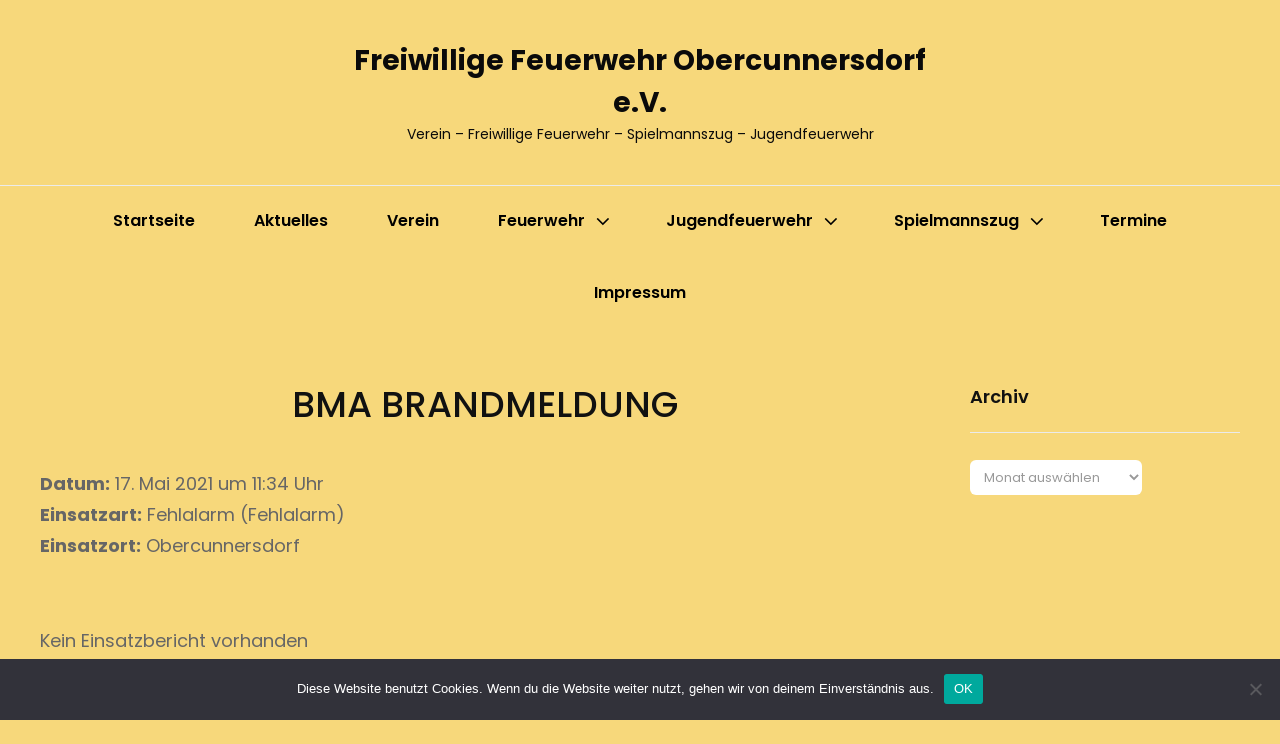

--- FILE ---
content_type: text/css
request_url: https://www.feuerwehr-obercunnersdorf.de/verein/wp-content/plugins/curiosity-features/assets/css/shortcodes.css?ver=6.8.3
body_size: 2281
content:
/*--------------------------------------------------------------
CONTENTS:
----------------------------------------------------------------
1. Column
2 Align
3 Highlight
4 Spacer
5 Separator
6. Heading
7. Dropcap
8. Google Maps
9. Contact
10. Blockquotes
11. Fexslider
12. Button
13. Iconbox
14. Icon
15. Post

-------------------------------------------------------------------------------------- */
.clearfix {
clear:both;
}

/* 1 Column
-------------------------------------------------------------------------------------- */

.clearfix {
clear: both;
}

.col-1, .col-2, .col-3, .col-4, .col-5, .col-6, .col-7, .col-8, .col-9, .col-10, .col-11, .col-12 {
position: relative;
min-height: 1px;
padding-left: 15px;
padding-right: 15px;
}

@media (min-width: 900px) {

.col-1, .col-2, .col-3, .col-4, .col-5, .col-6, .col-7, .col-8, .col-9, .col-10, .col-11 {
float: left;
}
.col-12 {
width: 100%;
}
.col-11 {
width: 91.5%;
}
.col-10 {
width: 83.33333333333334%;
}
.col-9 {
width: 75%;
}
.col-8 {
width: 66.5%;
}
.col-7 {
width: 58.333333333333336%;
}
.col-6 {
width: 50%;
}
.col-5 {
width: 41.5%;
}
.col-4 {
width: 33.33333333333333%;
}
.col-3 {
width: 25%;
}
.col-2 {
width: 16.5%;
}
.col-1 {
width: 8.333333333333332%;
}
}
@media (max-width: 900px) {

.col-1, .col-2, .col-3, .col-4, .col-5, .col-6, .col-7, .col-8, .col-9, .col-10, .col-11 {
margin-bottom: 10px;
}
}

/* 2 Align
---------------------------------------- */
.align-center {
text-align:center;
}
.align-left {
text-align:left;
}
.align-right {
text-align:right;
}

/* 3 Highlight
-------------------------------------------------------------------------------------- */
.highlight {
background-color:#b3634e;
color:#fff;
padding:0px 8px;
display:inline-block;
-webkit-border-radius:1px;
-moz-border-radius:1px;
border-radius:1px;
border: 3px double #333;
}
.highlight.style-2 {
background-color:#333;
color:#fff;
border: none;
}

/* 4 Spacer
---------------------------------------- */
.spacer {
display:block;
clear:both;
width:100%;
height:30px;
overflow:hidden;
}

/* 5 Separator
---------------------------------------- */
.separator {
display:block;
width:100%;
border-top:4px double;
height:30px;	
}


/* 6 Heading
-------------------------------------------------------------------------------------- */
/* 6.1 Normal
---------------------------------------- */
.heading {
margin-bottom: 25px;     
}
.heading .h {
position:relative;
padding-bottom: 0;
margin-bottom: 0;
font-family: 'Playfair Display', serif;
color: #1d1d1d;
color: hsl(0, 0%, 20%);
font-weight: bold;
}	

.heading-holder {
margin: 0 auto;
display: inline-block;
padding: 0 38px;
}


/* 7 Dropcap
-------------------------------------------------------------------------------------- */

.dropcap {
vertical-align: middle;
display: block;
float: left;
margin: 5px 20px 4px 0;
font-size: 55px;
line-height: 45px;
font-family: 'Playfair Display', serif;
}

/* 8 Google Map
-------------------------------------------------------------------------------------- */
.google-map {
border: 6px double #444;
margin-bottom: 20px;
}


/* 9 Contact
-------------------------------------------------------------------------------------- */
.contact-shortcode {
margin-bottom: 20px;
}

.contact-shortcode ul {
list-style: none;
margin: 0;
}

.contact-shortcode li {
padding: 5px 0;
font-size: 18px;
}

.contact-shortcode .contact-icon {
width: 30px;
float: left;
text-align: center;
}

.contact-shortcode p {
margin: 0;
}

.contact-shortcode a {
font-weight: lighter;
}

.contact-description {
margin-bottom: 20px;
}

.contact-shortcode [class^="icon-"], 
.contact-shortcode [class*=" icon-"] {
font-size: 22px;
}


/* 10 Blockquotes
-------------------------------------------------------------------------------------- */
.blockquote {
padding: 10px 15px 0;
margin-bottom: 10px ;
}

.blockquote2 {
border: 1px dotted #444;
}

blockquote {
font-style: italic;
}

blockquote em { 
font-style: normal; 
}

blockquote cite {
display: block;
color: #b3634e;
margin-top: 10px;
margin-bottom: 10px;
font-size: 20px;
font-family: 'Playfair Display', serif;
font-style: normal;
line-height: 1.5em;
text-align: right;
}

blockquote.alignleft {
width: 50%;
float: left;
padding: 10px 0 0;
margin-right: 20px;
}

blockquote.alignright {
width: 50%;
float: right;
padding: 10px 0 0;
margin-right: 20px;
}

/* Blockquotes responsive */
@media screen and (max-width: 780px) {
blockquote.alignleft,
blockquote.alignright { width: 40%; }
}

@media screen and (max-width:600px) {
blockquote.alignleft,
blockquote.alignright {
width: 100%;
padding: 10px 15px 0;   
}
}

/* 11 Flexslider
-------------------------------------------------------------------------------------- */

.curiosity-post-flexslider {
margin: 0 auto 20px;
max-width: 750px;
}

@media screen and (min-width: 1599px) {
.curiosity-post-flexslider {
max-width: 1100px;
}
}

.curiosity-flexslider .flexslider {	
-webkit-box-shadow:none;
-moz-box-shadow:none;
box-shadow:none;
-webkit-border-radius:0;
-moz-border-radius:0;
border-radius:0;
border: 6px double #444;
}
.curiosity-flexslider .flexslider li {
margin:0;
}	
.curiosity-flexslider .flexslider .flex-direction-nav {
margin:0;
padding:0;
list-style:none !important;
}	
.curiosity-flexslider .flexslider .flex-direction-nav a {
width: 50px;
height: 50px;
border: 4px double #444;
text-indent:-555px;
z-index:60;
direction: ltr;
background-repeat: no-repeat;
background-position: center;
-webkit-background-size: 12px 19px;
-mou-background-size: 12px 19px;
background-size: 12px 19px;
opacity: 1;
-ms-filter: "progid:DXImageTransform.Microsoft.Alpha(Opacity=100)";
filter: alpha(opacity=100);
background-color: #fff;
}
.curiosity-flexslider .flexslider .flex-direction-nav .flex-next {
background-image: url(../images/next.png);
-webkit-background-size: 12px 19px;
-mou-background-size: 12px 19px;
background-size: 12px 19px;
right: 20px;
background-position: center;
}
.curiosity-flexslider .flexslider .flex-direction-nav .flex-prev {
left: 20px;
background-image: url(../images/prev.png);
-webkit-background-size: 12px 19px;
-mou-background-size: 12px 19px;
background-size: 12px 19px;
background-position: center;
}
.curiosity-flexslider .flex-control-paging {
bottom:12px;
text-align: center;
margin:0;
z-index:60;
}	
.curiosity-flexslider .flex-control-paging li a {
width: 10px;
height: 10px;
-webkit-border-radius: 10px;
-moz-border-radius: 10px;
border-radius: 10px;
background: #fff;
margin: 3px;
-webkit-box-shadow: none;
-moz-box-shadow: none;
box-shadow: none;
}
.curiosity-flexslider .flex-control-paging li a.flex-active {
background:#b3634e;
}

.curiosity-flexslider .flex-control-paging li a:hover {
background:#b3634e;
}


/* 12 Button
-------------------------------------------------------------------------------------- */

.button {
display:inline-block;
margin:0 10px 20px 0;
border: 3px double rgba(0, 0, 0, 0.5);
background: rgba(255, 255, 255, 0.55);
}
.button.block {
display:block;
}	
.button .btn {
display:block;
text-align:center;
padding:8px 18px;
text-transform: uppercase;
font-size:12px;
background: #b3634e;
color:#fff;
text-decoration:none;
-moz-transition: all 0.2s ease-out;
-o-transition: all 0.2s ease-out;
-webkit-transition: all 0.2s ease-out;
transition: all 0.2s ease-out
}
.button .btn:hover {
background:#fff;
color:#000;
}

.button .btn i.right-icon {
margin-left:10px;
}
.button .btn i.left-icon {
margin-right:10px;
}
.button .btn.no-content i {
margin:0;
}

/* primary */
.button .btn-primary {
background-color:#33455e;
}
.button .btn-primary:hover {
background:#fff;
color:#000;
}

/* white */
.button .btn-white {
color:#000;
background-color: #fff;
}
.button .btn-white:hover {

}

/* align */
.button.align-center {
text-align:center;
display:block;
margin-right:0;
}
.button.align-center .btn {
display:inline-block;
}	
.button.align-left {
text-align:left;
}
.button.align-right {
text-align:right;
}

/* 13 Iconbox
-------------------------------------------------------------------------------------- */

.iconbox {
position:relative;
margin-bottom:30px;
text-align:center;
}

.iconbox .icon {
position: relative;
display: block;
margin: 30px auto 25px;
width: 92px;
height: 92px;
-webkit-border-radius: 80px;
-moz-border-radius: 80px;
border-radius: 80px;
border: 1px solid #444;
text-align: center;
font-size: 46px;
-webkit-transition: all 0.5s ease-in-out;
    -moz-transition: all 0.5s ease-in-out;
    -o-transition: all 0.5s ease-in-out;
    -ms-transition: all 0.5s ease-in-out;
    transition: all 0.5s ease-in-out;
}

.iconbox .icon:hover {
    border: 1px solid #b3634e;
    background-color: #b3634e;
    color: #fff;
}

.iconbox .icon:hover:after {
border: 1px dotted #b3634e;
}

.iconbox .icon i {
line-height:90px;
}	
.iconbox .icon:after {
position: absolute;
z-index: 10;
top: 50%;
left: 50%;
margin-top: -50px;
margin-left: -50px;
border: 1px dotted #444;
width: 100px;
height: 100px;
-webkit-border-radius: 100px;
-moz-border-radius: 100px;
border-radius: 100px;
content: "";
}

.iconbox .icon:hover:after {
border: 1px dotted #444;
}

.iconbox .name {
font-size:26px;
margin-bottom:10px;
font-weight: lighter;
font-family: 'Playfair Display', serif;
}
.iconbox .desc {
color:#777;
}
.iconbox .desc p {
margin-bottom:20px;
}
.iconbox .desc strong {
font-weight:normal;
color:#000;
}

@media screen and (max-width: 600px) {
.iconbox {
padding: 0 !important;
}
}

/* 14 Icon
-------------------------------------------------------------------------------------- */
	
.icon-shortcode {
	padding: 5px;
}


/* 15 Post
-------------------------------------------------------------------------------------- */	
.post-shortcode .entry-title {
font-family: 'Playfair Display', serif;
font-size: 20px;
margin-bottom: 0px;
}

.post-shortcode .category-list {
font-size: 12px;
}


.post-shortcode .entry-content {
font-size: 15px;
text-align: justify;
}

.post-shortcode .home-tags {
padding: 5px 0;
max-height: 35px;
overflow: hidden;
line-height: 24px;
text-align: center;
margin-bottom: 5px;
font-family: 'Playfair Display', serif;
}

.post-shortcode .home-tags .tag-list {
margin-right: 12px;
}

.post-shortcode .entry-footer a {
margin-right: 0;
}

.post-shortcode .continue-reading {
text-align: right;
margin: 8px 0;
font-size: 16px;

}

.post-shortcode .small-thumb {
height: 150px;
width: 100%;
background-size: cover;
background-position: center;
position: relative;
display: block;
backface-visibility: hidden;
-webkit-backface-visibility: hidden;
-webkit-transition: opacity 0.35s, -webkit-transform 0.35s;
transition: opacity 0.35s, transform 0.35s;
-webkit-transform: scale(1);
transform: scale(1);
}

.post-shortcode .small-thumb:hover {
transform: scale(1.1);
-moz-transform: scale(1.1);
-o-transform: scale(1.1);
-webkit-transform: scale(1.1);
z-index:0;
}

.small-thumb-holder .small-thumb-overlay {
position:relative;
width:100%;
height:150px;    
}

.small-thumb-holder .small-thumb-overlay:before {
z-index: 99;
display: block;
pointer-events: none;
content: '';
position: absolute;
top: 0;
bottom: 0;
left: 0;
right: 0;
background: #fff;
-webkit-transition: opacity .35s;
-moz-transition: opacity .35s;
-ms-transition: opacity .35s;
-o-transition: opacity .35s;
transition: opacity .35s;
opacity: .0;
}

.small-thumb-holder .small-thumb-overlay:hover::before, .small-thumb-holder .small-thumb-overlay:focus::before {
opacity: .2;
}

.post-shortcode .small-thumb-holder {
height: 150px;
width: 100%;
border: 1px solid #000;
margin: 8px 0;
overflow: hidden;
z-index:100;
}

@media screen and (min-width: 1599px) {
.post-shortcode .small-thumb {
height: 220px;
}

.post-shortcode .small-thumb-holder {
height: 220px;
}

.small-thumb-holder .small-thumb-overlay {
height:220px;    
}
}

--- FILE ---
content_type: text/css
request_url: https://www.feuerwehr-obercunnersdorf.de/verein/wp-content/themes/visanti/style.css?ver=20250413-142640
body_size: 43225
content:
/*
Theme Name: Visanti
Theme URI: https://catchthemes.com/themes/visanti/
Author: Catch Themes
Author URI: https://catchthemes.com/
Description: Visanti is a free multipurpose corporate WordPress theme that comes with a clean and modern design. This theme is beautifully crafted for all kinds of corporate and businesses. It comes with highly customizable features with excellent code quality. This amazing corporate theme can adapt to any market niche and provides an accessible and intuitive interface. The theme is ideal for any type of organization, company, blog, shop, portfolio, and corporate website. With its powerful customization options, Visanti will help to put your business in the limelight. It is a fully responsive theme that looks sharp and sleek on all devices. Visanti comes with numerous crucial sections and features to build a professional-looking website. Some of them are Featured Content, Featured Slider, Layout Options, Pagination Options, Portfolio, Services, Search Options, Scrollup Options, Testimonials, and many more. All of these features have been added prioritizing all kinds of businesses. And also the theme supports WPML compatibility which makes it easier to reach out to the audience across the globe. For more information, check out Theme Instructions at https://catchthemes.com/themes/visanti/#theme-instructions/ and Demo at https://catchthemes.com/demo/visanti/.
Requires at least: 5.6
Requires PHP: 5.6
Tested up to: 6.5
Version: 1.0.2
License: GNU General Public License v2 or later
License URI: http://www.gnu.org/licenses/gpl-2.0.html
Tags: one-column, two-columns, right-sidebar, custom-background, custom-colors, custom-header, custom-menu, custom-logo, editor-style, featured-image-header, featured-images, flexible-header, footer-widgets, full-width-template, rtl-language-support, sticky-post, theme-options, threaded-comments, translation-ready, block-styles, wide-blocks, photography, portfolio, blog
Text Domain: visanti

This theme, like WordPress, is licensed under the GPL.
Use it to make something cool, have fun, and share what you've learned with others.
*/
/**
 * Table of Contents
 *
 * 1.0 - Normalize
 * 2.0 - Typography
 	* 2.1 - Font Awesome
 	* 2.2 - Font Family
 	* 2.3 - Font Size
 	* 2.4 - Heading
 * 3.0 - Core
 	* 3.1 - Elements
 	* 3.2 - Icons
 	* 3.3 - Lists
 	* 3.4 - Padding/Margin
 * 4.0 - Forms
 * 5.0 - Navigation
     *  5.1 - Next/Previous
     *  5.2 - Menus
     *  5.3 - Header
 * 6.0 - Modules
	 * 6.1 - Accessibility
	 * 6.2 - Alignments
	 * 6.3 - breadcrumbs
	 * 6.4 - captions
	 * 6.5 - clearings
	 * 6.6 - content
	 * 6.7 - media
	 * 6.8 - scroll-up
	 * 6.9 - sidebar
 * 7.0 - Site
 	* 7.1 - Primary
 	  * 7.1.1 - Comments
 	  * 7.1.2 - post and navigation
 	* 7.2 - Primary
 	  * 7.2.1 - Widgets

 	* 7.3 - Section
	 	* 7.3.1 - Contact
		* 7.3.2  - Feature Slider
		* 7.3.3  - Feature Content
		* 7.3.4  - Footer
	 	* 7.3.5  - Gallery
	 	* 7.3.6  - Hero Content
		* 7.3.7 - Logo Slider
		* 7.3.8 - Newsletter
		* 7.3.9 - Portfolio
		* 7.3.10 - Promotional
		* 7.3.11 - Services
		* 7.3.12 - Skills
		* 7.3.13 - Stats
		* 7.3.14 - Team
		* 7.3.15 - Testimonials
		* 7.3.16 - Why Choose Us
		* 7.3.17 - Woocommerce
		 *  7.3.17 - Clearing
		 *  7.3.17.1 - Layout
		 *  7.3.17.2 - Shop tables
		 *  7.3.17.3 - Products
		 *  7.3.17.4 - Infinite Scroll
		 *  7.3.17.5 - Onsale
		 *  7.3.17.6 - Price
		 *  7.3.17.7 - Buttons
		 *  7.3.17.8 - Single product
		 *  7.3.17.9 - Checkout
		 *  7.3.17.10 - My account
		 *  7.3.17.11 - General WooCommerce components
		 *  7.3.17.12 - Header cart
		 *  7.3.17.13 - Pagination
		 *  7.3.17.14 - Star rating
		 *  7.3.17.15 - Tabs
		 *  7.3.17.16 - Password strength meter
		 *  7.3.17.17 - Forms
		 *  7.3.17.18 - Notices
		 *  7.3.17.19 - WooCommerce widgets
		 *  7.3.17.20 - WooCommerce Price Filter
		 * 7.3.18 - Countdown
		 * 7.3.19 - Collection
		 * 7.3.20 - Featured Category
		 * 7.3.21 - Special
		 * 7.3.22 - Featured Video
 * 8.0 - Media Queries
 *	  8.1 - >= 480px
 *    8.2 - >= 568px
 *    8.3 - >= 768px
 *    8.4 - >= 783px
 *    8.5 - >= 1024px
 *    8.6 - >= 1200px
 *	  8.7 - >= 1366px
 *    8.8 - >= 1600px
 *    8.9 - >= 1920px
 * 9.0 - Transition
 * 10.0 - Colors
 */
/**
 * 1.0 - Normalize
 *
 * Normalizing styles have been helped along thanks to the fine work of
 * Nicolas Gallagher and Jonathan Neal http://necolas.github.io/normalize.css/
 */
html {
  font-family: sans-serif;
  line-height: 1.15;
  -ms-text-size-adjust: 100%;
  -webkit-text-size-adjust: 100%; }

body {
  margin: 0; }

article,
aside,
footer,
header,
nav,
section {
  display: block; }

h1 {
  font-size: 2em;
  margin: 0.67em 0; }

figcaption,
figure,
main {
  display: block; }

figure {
  margin: 1em 0; }

hr {
  -webkit-box-sizing: content-box;
  -moz-box-sizing: content-box;
  box-sizing: content-box;
  height: 0;
  overflow: visible; }

pre {
  font-family: monospace, monospace;
  font-size: 1em; }

a {
  background-color: transparent;
  -webkit-text-decoration-skip: objects; }

a:active,
a:hover {
  outline-width: 0; }

abbr[title] {
  border-bottom: 1px #767676 dotted;
  text-decoration: none; }

b,
strong {
  font-weight: inherit; }

b,
strong {
  font-weight: 700; }

code,
kbd,
samp {
  font-family: monospace, monospace;
  font-size: 1em; }

dfn {
  font-style: italic; }

mark {
  background-color: #252525;
  color: #fff; }

small {
  font-size: 80%; }

sub,
sup {
  font-size: 75%;
  line-height: 0;
  position: relative;
  vertical-align: baseline; }

sub {
  bottom: -0.25em; }

sup {
  top: -0.5em; }

audio,
video {
  display: inline-block; }

audio:not([controls]) {
  display: none;
  height: 0; }

img {
  border-style: none; }

svg:not(:root) {
  overflow: hidden; }

button,
input,
optgroup,
select,
textarea {
  font-family: sans-serif;
  font-size: 100%;
  line-height: 1.15;
  margin: 0; }

button,
input {
  overflow: visible; }

button,
select {
  text-transform: none; }

button,
html [type="button"],
[type="reset"],
[type="submit"] {
  cursor: pointer;
  -webkit-appearance: button; }

button:-moz-focus-inner,
[type="button"]:-moz-focus-inner,
[type="reset"]:-moz-focus-inner,
[type="submit"]:-moz-focus-inner {
  border-style: none;
  padding: 0; }

button:-moz-focusring,
[type="button"]:-moz-focusring,
[type="reset"]:-moz-focusring,
[type="submit"]:-moz-focusring {
  outline: 1px dotted ButtonText; }

fieldset {
  border: 1px solid #bbb;
  margin: 0 2px;
  padding: 0.35em 0.625em 0.75em; }

legend {
  -webkit-box-sizing: border-box;
  -moz-box-sizing: border-box;
  box-sizing: border-box;
  color: inherit;
  display: table;
  max-width: 100%;
  padding: 0;
  white-space: normal; }

progress {
  display: inline-block;
  vertical-align: baseline; }

textarea {
  overflow: auto; }

[type="checkbox"],
[type="radio"] {
  -webkit-box-sizing: border-box;
  -moz-box-sizing: border-box;
  box-sizing: border-box;
  padding: 0; }

[type="number"]:-webkit-inner-spin-button,
[type="number"]:-webkit-outer-spin-button {
  height: auto; }

[type="search"] {
  -webkit-appearance: textfield;
  outline-offset: -2px; }

[type="search"]:-webkit-search-cancel-button,
[type="search"]:-webkit-search-decoration {
  -webkit-appearance: none; }

:-webkit-file-upload-button {
  -webkit-appearance: button;
  font: inherit; }

details,
menu {
  display: block; }

summary {
  display: list-item; }

canvas {
  display: inline-block; }

template {
  display: none; }

[hidden] {
  display: none; }

/*--------------------------------------------------------------
## Colors
--------------------------------------------------------------*/
/*--------------------------------------------------------------
## Fonts
--------------------------------------------------------------*/
/*--------------------------------------------------------------
## Structure
--------------------------------------------------------------*/
/*--------------------------------------------------------------
## Transition
--------------------------------------------------------------*/
.site-header-cart,
.menu-toggle-wrapper,
.main-navigation a,
.site-description,
.site-header,
.menu-label,
#menu-toggle,
.site-header .wrapper,
.site-branding,
.site-branding a,
.nav-subtitle,
.nav-title,
.menu-search-main-toggle:before,
.site-header-cart-wrapper .my-account .far,
.site-header-cart .site-cart-contents .fas,
.dropdown-toggle:after,
.woocommerce-loop-product__title,
span.price span.woocommerce-Price-amount,
.logo-slider-section .entry-title a span {
  transition: all 0.5s ease-in-out;
  -o-transition: all 0.5s ease-in-out;
  -moz-transition: all 0.5s ease-in-out;
  -webkit-transition: all 0.5s ease-in-out; }

button,
button[disabled]:hover,
button[disabled]:focus,
.button,
input[type="button"],
input[type="button"][disabled]:hover,
input[type="button"][disabled]:focus,
input[type="reset"],
input[type="reset"][disabled]:hover,
input[type="reset"][disabled]:focus,
input[type="submit"],
input[type="submit"][disabled]:hover,
input[type="submit"][disabled]:focus,
#countdown-section .more-link .more-button:hover,
#countdown-section .more-link .more-button:focus,
.special-right .entry-container .more-link {
  -webkit-transition: background-color 0.2s ease-in-out;
  -moz-transition: background-color 0.2s ease-in-out;
  -o-transition: background-color 0.2s ease-in-out;
  transition: background-color 0.2s ease-in-out; }

.portfolio-content-wrapper .entry-container {
  -webkit-transition: 0.2s opacity ease-in-out;
  -moz-transition: 0.2s opacity ease-in-out;
  -o-transition: 0.2s opacity ease-in-out;
  transition: 0.2s opacity ease-in-out; }

.custom-header-media .wp-custom-header-video-button {
  -webkit-transition: 0.2s background-color ease-in-out, 0.2s color ease-in-out;
  -moz-transition: 0.2s background-color ease-in-out, 0.2s border-color ease-in-out, 0.2s color ease-in-out;
  -o-transition: 0.2s background-color ease-in-out, 0.2s color ease-in-out;
  transition: 0.2s background-color ease-in-out, 0.2s color ease-in-out; }

input[type="date"],
input[type="time"],
input[type="datetime-local"],
input[type="week"],
input[type="month"],
input[type="text"],
input[type="email"],
input[type="url"],
input[type="password"],
input[type="search"],
input[type="tel"],
input[type="number"],
textarea {
  transition: 0.2s background-color ease-in-out, 0.2s border-color ease-in-out; }

.team-content-wrapper .entry-container,
body.infinite-scroll.infinity-end .archive-posts-wrapper .section-content-wrapper {
  -webkit-transition: 0.2s padding ease-in-out;
  -o-transition: 0.2s padding ease-in-out;
  -moz-transition: 0.2s padding ease-in-out;
  transition: 0.2s padding ease-in-out; }

/**
 * 2.0 - Typography
 */
/*--------------------------------------------------------------
## Font Family
--------------------------------------------------------------*/
/**
 * 2.2 - Font-Family
 */
body,
button,
input,
select,
textarea,
#testimonial-content-section .entry-title {
  font-family: "Poppins", sans-serif; }

h1,
h2,
h3,
h4,
h5,
h6,
button,
.button,
input[type="button"],
input[type="reset"],
input[type="submit"],
.woocommerce #respond input#submit,
.woocommerce a.button,
.woocommerce button.button,
.woocommerce input.button,
.posts-navigation a,
.post-navigation .post-title,
.comment-meta .author-name,
#content #infinite-handle span button,
.catch-instagram-feed-gallery-widget-wrapper .button,
.ui-tabs .ui-tabs-nav li a,
.promotion-section .section-title,
body:not(.home) .header-media .custom-header-content .section-title {
  font-family: "Poppins", sans-serif; }

.site-title,
.site-description {
  font-family: "Poppins", sans-serif; }

#feature-slider-section .entry-title,
.home .custom-header-content .section-title,
.section-title,
#footer-instagram .widget-title,
.collection-wrapper .entry-container .entry-title {
  font-family: "Poppins", sans-serif; }

/*--------------------------------------------------------------
## Font Size
--------------------------------------------------------------*/
/**
 * 2.3 - Font-size
 */
body,
pre {
  font-size: 18px;
  font-size: 1.125rem;
  font-weight: 400;
  line-height: 1.75; }

.page .site-main .entry-footer .entry-meta,
.entry-footer .entry-meta,
.sidebar .entry-meta,
.site-description,
.site-header-top-main .header-clock .countdown-label {
  font-size: 12px;
  font-size: 0.75rem; }

#testimonial-content-section .entry-meta,
.entry-meta,
.breadcrumb-area,
.woocommerce .woocommerce-breadcrumb,
.post-navigation .meta-nav,
.woocommerce-review__published-date,
.wpcf7 label,
.author-link,
.header-top-button .button,
#countdown-section .clock > .count-down > span > span.countdown-label,
.special-right .subtitle {
  font-size: 13px;
  font-size: 0.8125rem; }

.site-info,
.comment-notes,
.comment-awaiting-moderation,
.logged-in-as,
.form-allowed-tags,
.comment-subscription-form,
.post-navigation .nav-subtitle,
.menu-label {
  font-size: 14px;
  font-size: 0.875rem; }

.sidebar .widget-wrap .more-link .more-button,
.comment-meta a,
aside.footer-widget-area .widget .widget-title,
.site-footer .widget .wp-block-group h2,
.collection-wrapper .entry-container .view-more {
  font-size: 15px;
  font-size: 0.9375rem; }

input,
select,
textarea,
.widget .hentry .entry-title,
.search-submit,
.pagination,
.woocommerce-pagination,
aside.footer-widget-area .widge,
.author-description .author-title,
.dropdown-toggle,
.search-submit:before,
.cart-contents:before,
.navigation.pagination a,
.main-navigation a,
.sidebar .team-content-wrapper .entry-container > *,
.skillbar-header .entry-title,
.skillbar-header .skill-bar-percent,
.more-link,
.author-bio,
.sidebar .widget-wrap li,
.posts-navigation,
#content #infinite-handle span button,
.navigation.pagination .prev,
.navigation.pagination .next,
.site-header-top-main ul li,
aside.footer-widget-area .widget,
#service-section .entry-container .entry-summary,
button,
.button,
input[type="button"],
input[type="reset"],
input[type="submit"],
.site-header-top-main .header-clock .countdown-number,
.header-top-text,
.site-header-top-main div.countdown-label,
.sidebar .widget.ew-featured-post .hentry .entry-title,
.team-content-wrapper .entry-meta {
  font-size: 16px;
  font-size: 1rem; }

input,
select,
textarea,
.widget,
.widget .hentry .entry-title,
.site-header .icon,
.search-submit,
.pagination,
.woocommerce-pagination,
aside.footer-widget-area .widge,
.sidebar .widget,
.author-description .author-title,
.menu-toggle-close,
.dropdown-toggle,
.search-submit:before,
.cart-contents:before,
.navigation.pagination a,
.menu-label,
.menu-toggle,
.main-navigation a,
.sidebar .team-content-wrapper .entry-container > *,
.menu-toggle,
.featured-video-content-wrapper .entry-title,
.skillbar-header .entry-title,
.skillbar-header .skill-bar-percent,
.sidebar .entry-meta a,
.navigation.pagination .prev,
.navigation.pagination .next {
  line-height: 1.75; }

#countdown-section .clock > .count-down > span > span.countdown-label,
.special-right .subtitle,
.breadcrumb-area {
  line-height: 1.62; }

#countdown-section .clock > .count-down > span > span.countdown-number {
  line-height: 1.37; }

.archive-post-wrap .hentry .entry-header .entry-title {
  line-height: 1.36; }

body:not(.home) .header-media .section-title {
  line-height: 1.33; }

table thead th,
caption,
.post-navigation .nav-title,
.widget,
.sidebar .widget .wp-block-group h2,
.widget .wp-block-group h2,
.sidebar .widget-title,
.sidebar .widget .hentry .entry-title,
.ew-featured-image .entry-container .entry-content,
.comment-meta .author-name,
.comment-content,
.section-subtitle,
#feature-slider-section .entry-subtitle,
.special-section .price {
  font-size: 18px;
  font-size: 1.125rem; }

blockquote {
  font-size: 20px;
  font-size: 1.25rem; }

.site-title,
#stats-section .entry-summary,
#stats-section .entry-content,
.site-header .icon,
#search-toggle-main,
.menu-toggle,
.menu-toggle-close {
  font-size: 21px;
  font-size: 1.3125rem; }

.entry-title,
.archive-posts-wrapper .entry-title,
.comment-reply-title,
ul.products li.product .woocommerce-loop-product__title,
.featured-category-wrapper .woocommerce-loop-product__title {
  font-size: 24px;
  font-size: 1.5rem; }

.woocommerce-posts-wrapper .entry-titlel,
#countdown-section .clock > .count-down > span > span.countdown-number {
  font-size: 26px;
  font-size: 1.625rem; }

#feature-slider-section .entry-meta {
  font-size: 14px;
  font-size: 0.857rem; }

.entry-content h1,
.entry-summary h1,
.comment-content h1,
.textwidget h1,
.home .header-media .entry-title,
.promotion-section .entry-title,
#stats-section .entry-title,
#footer-instagram .widget-title,
.singular-content-wrap .entry-title,
.page-title,
.section-title,
.header-media .section-title,
#feature-slider-section .entry-title,
.collection-wrapper .entry-container .entry-title,
.special-right .entry-title {
  font-size: 32px;
  font-size: 2rem; }

.post-password-form label,
.entry-title,
.woocommerce form label,
.woocommerce-tabs ul.tabs li a,
.single-product div.product .entry-summary .entry-title,
.woocommerce .product-container .wc-forward,
.contact-details li .contact-details-label,
.contact-content-wrapper form p > label,
#testimonial-content-section .entry-title,
.posts-navigation a,
.comment-form label,
#hero-section .hentry .entry-container blockquote,
.archive-post-wrap .entry-footer .entry-meta,
.post-navigation .post-title,
#content #infinite-handle span button,
.navigation.pagination .prev,
.navigation.pagination .next,
body:not(.home) .header-media .section-title,
#countdown-section .more-link .more-button,
#countdown-section .clock > .count-down > span > span.countdown-number,
.promotion-section .entry-title,
#stats-section .entry-title,
.site-title,
#feature-slider-section .entry-subtitle,
#feature-slider-section .entry-title,
.collection-wrapper .entry-container .view-more {
  font-weight: 700; }

.site-navigation.top-navigation a,
.site-navigation.top-navigation .menu-item-has-children > .sub-menu li a,
.site-navigation.top-navigation .page_item_has_children > .sub-menu li a {
  font-weight: 400; }

.section-title,
#footer-instagram .widget-title,
.collection-wrapper .entry-container .entry-title {
  font-weight: 500; }

.widget .hentry .entry-title,
.site-navigation a,
.header-top-text {
  font-weight: 600; }

.footer-navigation.site-navigation a {
  font-weight: 400; }

big {
  font-size: 125%; }

table thead th,
caption,
.post-navigation .nav-title,
.widget,
.sidebar .widget-title,
.sidebar .widget .hentry .entry-title,
.ew-featured-image .entry-container .entry-content,
.comment-meta .author-name,
.comment-content,
.section-subtitle,
.sidebar .widget,
.widget .widget-title {
  line-height: 1.56; }

.sidebar .widget .hentry .entry-title,
#feature-slider-section .entry-subtitle,
.collection-wrapper .entry-container .entry-title {
  line-height: 1.5; }

.site-header-top-main ul li,
.section-subtitle,
.header-top-text,
.header-clock,
.site-header-top-main .countdown-label,
.promotion-section .section-title,
#footer-instagram .widget-title {
  line-height: 1.2; }

/*--------------------------------------------------------------
## Headings
--------------------------------------------------------------*/
/**
 * 2.4 - Heading
 */
h1,
h2,
h3,
h4,
h5,
h6 {
  clear: both;
  font-weight: 700;
  line-height: 1.2;
  margin: 0;
  text-rendering: optimizeLegibility; }

h1:first-child,
h2:first-child,
h3:first-child,
h4:first-child,
h5:first-child,
h6:first-child {
  margin-top: 0; }

.section-heading-wrapper > .section-subtitle > span {
  display: inline-block;
  padding: 0 21px;
  position: relative;
  text-transform: capitalize; }
  .section-heading-wrapper > .section-subtitle > span:before, .section-heading-wrapper > .section-subtitle > span:after {
    content: "";
    width: 30px;
    height: 1px;
    position: absolute;
    border-top: 1px solid;
    top: calc(50% - 1px); }
  .section-heading-wrapper > .section-subtitle > span:before {
    right: 100%; }
  .section-heading-wrapper > .section-subtitle > span:after {
    left: 100%; }

.section-title {
  text-transform: uppercase; }

body:not(.home) .header-media .section-title {
  text-transform: capitalize; }

p {
  margin: 0 0 1.75em 0; }

dfn,
cite,
em,
i {
  font-style: italic; }

address {
  font-style: italic;
  margin: 0 0 2.1em; }

code,
kbd,
tt,
var,
samp {
  font-family: Inconsolata, monospace;
  font-size: 1em; }

pre {
  font-family: Inconsolata, monospace;
  line-height: 1.67;
  margin: 0 0 1.4em;
  max-width: 100%;
  overflow: auto;
  padding: 1.75em;
  white-space: pre;
  white-space: pre-wrap;
  word-wrap: break-word; }

code {
  padding: 0.125em 0.25em; }

abbr,
acronym {
  border-bottom: 1px dotted;
  cursor: help; }

mark,
ins {
  padding: 0.125em 0.25em;
  text-decoration: none; }

big {
  font-size: 125%; }

/**
 * 3.0 - Elements
 */
/*--------------------------------------------------------------
## elements
--------------------------------------------------------------*/
/**
 * 3.1 - Elements
 */
html {
  -webkit-box-sizing: border-box;
  -moz-box-sizing: border-box;
  box-sizing: border-box; }

*,
*:before,
*:after {
  /* Inherit box-sizing to make it easier to change the property for components that leverage other behavior; see http://css-tricks.com/inheriting-box-sizing-probably-slightly-better-best-practice/ */
  -webkit-box-sizing: inherit;
  -moz-box-sizing: inherit;
  box-sizing: inherit; }

hr {
  border: 0;
  height: 1px;
  margin: 0 0 1.75em; }

ul,
ol {
  margin: 0 0 1.75em 1.5em;
  padding: 0; }

ul {
  list-style: disc; }

ol {
  list-style: decimal; }

li > ul,
li > ol {
  margin-bottom: 0; }

dl {
  margin: 0 0 1.75em; }

dt {
  font-weight: 700; }

dd {
  margin: 0 1.5em 1.75em; }

img {
  height: auto;
  /* Make sure images are scaled correctly. */
  max-width: 100%;
  /* Adhere to container width. */
  vertical-align: middle; }

del {
  opacity: 0.8; }

table,
caption,
th,
td {
  border: 1px solid; }

table {
  border-collapse: separate;
  border-spacing: 0;
  margin: 0 0 0.7777777777777778em;
  table-layout: fixed;
  /* Prevents HTML tables from becoming too wide */
  width: 100%; }

caption {
  border-width: 1px 1px 0 1px;
  font-weight: 700;
  text-align: center; }

th,
td {
  border-width: 0 1px 1px 0;
  font-weight: normal;
  text-align: left; }

th {
  font-weight: 700; }

tbody th {
  font-weight: 400; }

thead th {
  border-width: 0 1px 1px 0; }

caption,
th,
td {
  padding: 0.7777777777777778em; }

.displaynone {
  display: none; }

.displayblock {
  display: block; }

.cover-link {
  display: block;
  height: 100%; }

.drop-cap:first-letter {
  float: left;
  font-size: 120px;
  font-size: 7.5rem;
  font-weight: 700;
  line-height: 0.6;
  margin: 14px 16px 5px -3px; }

.author-thumb,
.product-container a,
#team-dots,
.footer-contact,
#feature-slider-section .owl-prev,
#feature-slider-section .owl-next,
.custom-header-media .wp-custom-header-video-button,
.archive-post-wrap .hentry-inner,
#feature-slider-section .slider-content-wrapper,
#scrollup {
  display: -webkit-box;
  display: -ms-flexbox;
  display: flex;
  -ms-flex-wrap: wrap;
  flex-wrap: wrap; }

a,
#gallery-section .gallery-item .gallery-icon a:before,
#gallery-section .tiled-gallery .tiled-gallery-item a:before,
.more-link,
#service-section .post-thumbnail img,
.button,
input[type="button"],
input[type="reset"],
input[type="submit"],
#team-dots li,
.owl-carousel .owl-dots button.owl-dot,
#promotion-section .play-video .play-button,
.logo-slider-section .owl-prev:before,
.logo-slider-section .owl-next:before,
#promotion-section .button.play-button:before,
.entry-content button,
.entry-summary button,
.feature-slider-wrapper .entry-container .entry-title span,
.featured-content-section .post-thumbnail img,
.featured-content-section .hentry-inner,
button,
.portfolio-content-section .hentry-inner,
.portfolio-content-section .post-thumbnail img,
#content #infinite-handle span.ctis-load-more button,
.site-content .archive-posts-wrapper .posts-navigation .nav-links > div a,
#scrollup {
  -moz-transition: 0.3s ease-in-out;
  -o-transition: 0.3s ease-in-out;
  -webkit-transition: 0.3s ease-in-out;
  transition: 0.3s ease-in-out; }

#service-section .more-link,
#featured-content-section .section-content-wrapper .hentry .more-link,
.service-section .hentry .more-link,
#stats-section .hentry .more-link,
#portfolio-content-section .hentry .more-link {
  font-weight: 700;
  padding: 0; }
  #service-section .more-link:hover, #service-section .more-link:focus,
  #featured-content-section .section-content-wrapper .hentry .more-link:hover,
  #featured-content-section .section-content-wrapper .hentry .more-link:focus,
  .service-section .hentry .more-link:hover,
  .service-section .hentry .more-link:focus,
  #stats-section .hentry .more-link:hover,
  #stats-section .hentry .more-link:focus,
  #portfolio-content-section .hentry .more-link:hover,
  #portfolio-content-section .hentry .more-link:focus {
    box-shadow: none;
    transform: none; }

/*--------------------------------------------------------------
## icons
--------------------------------------------------------------*/
/**
 * 3.2 - icons
 */
.icon {
  display: inline-block;
  fill: currentColor;
  height: 1em;
  position: relative;
  /* Align more nicely with capital letters */
  top: -0.10em;
  vertical-align: middle;
  width: 1em; }

/**
 * 3.1 - SVGs Fallbacks
 */
.svg-fallback {
  display: none; }

.no-svg .svg-fallback {
  display: inline-block; }

.no-svg .dropdown-toggle {
  padding: 0;
  right: 0;
  text-align: center;
  width: 48px;
  height: 52px; }

.no-svg .dropdown-toggle .svg-fallback.icon-angle-down {
  font-size: 20px;
  font-size: 1.25rem;
  font-weight: 400;
  line-height: 1;
  -webkit-transform: rotate(180deg);
  /* Chrome, Safari, Opera */
  -ms-transform: rotate(180deg);
  /* IE 9 */
  transform: rotate(180deg); }

.no-svg .dropdown-toggle.toggled-on .svg-fallback.icon-angle-down {
  -webkit-transform: rotate(0);
  /* Chrome, Safari, Opera */
  -ms-transform: rotate(0);
  /* IE 9 */
  transform: rotate(0); }

.no-svg .dropdown-toggle .svg-fallback.icon-angle-down:before {
  content: "\005E"; }

.no-svg .social-navigation li a .screen-reader-text,
.no-svg .search-submit .screen-reader-text {
  clip: auto;
  font-size: 16px;
  font-size: 1rem;
  font-weight: 400;
  height: auto;
  position: relative !important;
  /* overrides previous !important styles */
  width: auto; }

/*--------------------------------------------------------------
## lists
--------------------------------------------------------------*/
/**
 * 3.3 - lists
 */
ul {
  list-style: disc; }

ul,
ol {
  margin-left: 21px;
  margin-bottom: 0;
  margin-right: 21px;
  padding: 0; }
  ul li,
  ol li {
    line-height: 30px;
    margin-bottom: 14px; }
    ul li:last-child,
    ol li:last-child {
      margin-bottom: 0; }

ol ol,
ul ul {
  margin: 35px; }

ul li > ul,
ol li > ol,
ul li > ol,
ol li > ul {
  margin-top: 0;
  margin-bottom: 0; }

/*--------------------------------------------------------------
## padding-margin
--------------------------------------------------------------*/
/**
 * 3.4 - Padding/Margin
 */
.menu-toggle {
  padding: 7px; }

.main-navigation a {
  padding: 14px 0; }

.full-width-layout:not(.home) #content.site-content #primary {
  padding-left: 0;
  padding-right: 0; }

#search-toggle-main,
.site-header-cart-wrapper .my-account,
.site-header-cart-wrapper .site-cart-contents {
  padding: 7px; }

.section-subtitle {
  margin-bottom: 14px;
  overflow: hidden; }

.home.blog .site-content > .wrapper {
  padding-top: 0; }

.site-header-main {
  padding: 10px 30px; }

#header-navigation-area .wrapper,
#header-content .wrapper {
  padding-top: 0;
  padding-bottom: 0; }

#stats-section .entry-summary,
#stats-section .entry-content {
  margin-top: 7px; }

.promotion-section .section-content-wrapper .post-thumbnail,
#countdown-section .section-content-wrapper .entry-content {
  margin-top: 35px; }

.archive-posts-wrapper .hentry .entry-summary,
.archive-posts-wrapper .hentry .entry-content {
  margin-bottom: 14px; }

nav#site-footer-navigation {
  margin-bottom: 15px; }

.singular-content-wrap .entry-content,
.singular-content-wrap .entry-summary {
  margin-top: 0; }

.section-heading-wrapper {
  margin: 0 auto;
  padding: 0 30px 35px; }

.section {
  padding: 0 0 7px 0; }

.home .site-content > .wrapper {
  padding-bottom: 42px; }

.home.blog .site-content > .wrapper {
  padding-bottom: 7px; }

.testimonial-content-section + #footer-instagram.widget-area,
.testimonial-content-section,
.promotion-section + .section:not(.stats-section):not(.testimonial-content-section):not(.why-choose-us-section),
#countdown-section + .section,
.why-choose-us-section + .section:not(.stats-section):not(.testimonial-content-section),
.site-content + .section:not(.stats-section):not(.promotion-section):not(.why-choose-us-section):not(.service-section),
.promotion-section,
#countdown-section,
.stats-section,
.why-choose-us-section,
.skill-section.has-background-image,
.header-media + .section:not(.logo-slider-section.no-section-heading):not(.stats-section):not(.promotion-section):not(.why-choose-us-section),
.featured-slider-section + .section:not(.logo-slider-section.no-section-heading):not(.stats-section):not(.promotion-section):not(.why-choose-us-section),
#footer-newsletter + .section:not(.stats-section):not(.promotion-section):not(.why-choose-us-section),
.home #footer-newsletter + .site-content > .wrapper,
.home #countdown-section + .site-content > .wrapper,
.home .promotion-section + .site-content > .wrapper,
.home .header-media + .site-content > .wrapper,
.home .featured-slider-section + .site-content > .wrapper,
.home .why-choose-us-section + .site-content > .wrapper,
.home .testimonial-content-section + .site-content > .wrapper,
.logo-slider-section + .section:not(#collection-section):not(.stats-section):not(.promotion-section):not(.why-choose-us-section):not(#product-content-section) {
  padding-top: 42px; }

.skill-section.has-background-image {
  padding-top: 0; }

.custom-header-content {
  padding: 49px 30px; }

body:not(.home) .custom-header-content {
  padding: 28px 0; }

.custom-header-content-wrapper .entry-breadcrumbs {
  padding-left: 0;
  padding-right: 0; }

.site-content .wrapper > .sidebar {
  margin-top: 42px; }

.author-info {
  padding: 35px; }

.archive-posts-wrapper .section-content-wrapper .entry-title {
  margin-bottom: 14px; }

.team-content-wrapper .entry-container,
#testimonial-content-section .section-content-wrapper .entry-container {
  padding: 35px; }

.widget-column {
  padding: 21px 30px; }

.above-footer {
  padding-top: 7px; }

.single .site-main .entry-header,
.page .site-main .entry-header,
.archive .page-header,
.error404 .page-header,
.search .page-header,
.woocommerce-products-header,
.infinite-scroll #content #infinite-handle span.ctis-load-more button {
  margin-bottom: 35px;
  text-align: center; }

.comment-notes,
.comment-awaiting-moderation,
.logged-in-as,
.form-allowed-tags,
#product-content-section .woocommerce-pagination,
.hentry,
.side-posts-wrap,
#product-content-section .woocommerce-pagination,
#testimonial-content-section .owl-carousel button.owl-dot,
.logo-slider-section button.owl-dot,
.view-more,
.home .site-content .archive-posts-wrapper .posts-navigation .nav-links > div {
  margin: 0 0 35px; }

.comments-area {
  padding-top: 35px; }

.author-avatar {
  margin: 0 0 24px; }

.comments-title {
  margin: 0 0 2em; }

.comment-reply-title {
  margin: 0 0 35px; }

.comment-meta .entry-meta {
  margin-bottom: 0; }

.widget {
  margin: 0 0 42px; }

.sidebar .widget .widget-wrap {
  margin-bottom: 0; }

.sidebar .widget:last-child .widget-wrap,
.ewfeaturedpostpageimage .hentry:last-child,
.ew-tabbed-recent-popular .article-wrap .hentry:last-child {
  border-bottom: 0; }

.widget .wp-block-group h2,
.widget .widget-title {
  margin: 0 0 27px;
  padding: 0 0 21px;
  border-bottom: 1px solid; }

.widget-area:not(.sidebar) .widget .widget-title,
.site-footer .widget .wp-block-group h2,
#countdown-section .clock > .count-down {
  margin-bottom: 21px; }

.content-area .section-heading-wrapper {
  padding-top: 0; }

.footer-contact {
  margin-top: 42px; }

.widget li {
  margin-bottom: 7px; }

.footer-widget-area {
  padding: 21px 0; }

.footer-widget-area .widget li {
  margin-bottom: 14px; }

.widget li > ul,
.widget li > ol {
  clear: both;
  margin-top: 7px;
  margin-left: 14px; }

.inner-section-content-wrapper {
  padding: 0 30px 35px; }

.section-content-wrapper,
.no-sidebar.full-width-layout #countdown-section > .wrapper {
  padding: 0 30px; }

.skill-section .section-content-wrapper {
  padding: 0 30px 7px 30px; }

.site-content .section-content-wrapper,
.singular-content-wrap .hentry {
  padding: 0; }

.home .section:not(.testimonial-content-section):not(.promotion-section):not(.why-choose-us-section):not(.featured-slider-section) + .site-content > .wrapper,
.home .header-media + #logo-slider-section.no-section-heading,
.home .featured-slider-section + #logo-slider-section.no-section-heading {
  padding-top: 0; }

.section-content-wrapper .post-thumbnail,
.sidebar .ew-newsletter-image-container.post-thumbnail {
  margin: 0 0 14px; }

.logo-slider-section .section-content-wrapper .entry-title,
.promotion-section .hentry {
  margin-bottom: 0; }

.section-content-wrapper .entry-header .entry-meta {
  padding-top: 0; }

.entry-meta {
  margin-bottom: 7px;
  margin-top: 0;
  padding: 0; }

.archive-posts-wrapper .section-content-wrapper .entry-header .entry-title + .entry-meta {
  margin-top: 7px;
  margin-bottom: 0; }

.archive-posts-wrapper .section-content-wrapper .entry-header .entry-meta {
  margin-top: 0px; }

.section-content-wrapper .entry-summary,
.section-content-wrapper .entry-content,
.contact-us-form form,
.featured-category-wrapper .entry-header + .product-meta {
  margin: 14px 0 0;
  width: 100%; }

.section-content-wrapper .entry-container > :first-child {
  margin-top: 0; }

.section-content-wrapper .hentry-inner > :last-child,
.section-content-wrapper .entry-container > :last-child {
  margin-bottom: 0; }

.woocommerce-posts-wrapper {
  max-width: 1500px;
  margin: 0 auto; }

.singular-content-wrap .entry-header .entry-meta {
  margin: 0 0 21px 0; }

.comments-area {
  margin-top: 28px;
  padding-top: 28px; }

.more-link,
.entry-content button,
.entry-summary button {
  clear: both; }

.section-description {
  margin-top: 14px; }
  .section-description p {
    margin-bottom: 0; }

.custom-header-content > :last-child,
.singular-content-wrap > :last-child,
.site-header-text > :last-child,
.section-description-wrapper > :last-child,
.taxonomy-description-wrapper > :last-child,
.widget-column > :last-child,
.widget-area .widget .hentry:last-child,
.widget-area .widget .hentry .entry-meta,
.widget-area > :last-child,
.widget > :last-child,
.widget li:last-child,
.widget embed:last-child,
.widget iframe:last-child,
.widget object:last-child,
.widget video:last-child,
.entry-content > :last-child,
.entry-summary > :last-child,
.page-content > :last-child,
.comment-content > :last-child,
.textwidget > :last-child,
.widget_nav_menu ul,
#colophon .widget li:last-child,
.sidebar .widget li:last-child {
  margin-bottom: 0; }

.widget-area .ewfeaturedpostpageimage .featured-image {
  margin-top: 0;
  margin-bottom: 0; }

.custom-logo {
  margin: 0 auto; }

.has-header-video .custom-header-content {
  padding-bottom: 178px; }

.entry-title {
  margin: 0; }

.widget-area .entry-meta {
  margin-top: 0; }

.taxonomy-description-wrapper {
  margin-top: 7px; }

#testimonial-content-section.has-post-thumbnail .entry-container {
  padding: 84px 30px 42px; }

.post-navigation div + div,
.posts-navigation div + div {
  margin-top: 30px; }

.wp-caption .wp-caption-text {
  margin: 0;
  padding: 14px 21px; }

button,
.button,
input[type="button"],
input[type="reset"],
input[type="submit"],
.posts-navigation a,
#content #infinite-handle span button,
.catch-instagram-feed-gallery-widget-wrapper .button,
.header-media .more-link,
#feature-slider-section .more-link,
#hero-section .more-link,
.promotion-section .more-link,
.navigation.pagination .prev,
.navigation.pagination .next,
#countdown-section .more-link .more-button,
.special-right .entry-container .more-link,
.featured-category-wrapper .entry-title a,
.featured-category-wrapper .woocommerce-loop-product__title a {
  padding: 10px 28px; }

.header-top-button .button {
  padding: 6px 21px;
  -webkit-border-radius: 3px;
  border-radius: 3px;
  border: 2px solid;
  line-height: 1.62; }

.header-clock,
.header-top-button,
.site-header-top-main div.countdown-label,
.contact-details li:not(:first-child) {
  margin-top: 22px; }

.header-top-right,
.header-top-right + #search-top-container {
  margin-top: 11px; }

#search-top-container .search-container {
  padding: 0; }

#search-top-container .search-container input[type="search"].search-field {
  padding: 3px 44px 3px 8px; }

#search-top-container .search-container .search-submit {
  width: 36px; }

.site-header-top-main .header-clock .countdown-label {
  margin-left: 6px; }

.site-header-top-main .header-clock .countdown-number,
.wp-custom-logo .custom-logo-link + .site-identity .site-title a,
.wp-custom-logo .custom-logo-link + .site-identity .site-description {
  margin-left: 14px; }

.site-header-top-main .header-clock .count-down:first-child .countdown-number {
  margin-left: 0; }

input[type="date"],
input[type="time"],
input[type="datetime-local"],
input[type="week"],
input[type="month"],
input[type="text"],
input[type="email"],
input[type="url"],
input[type="password"],
input[type="search"],
input[type="tel"],
input[type="number"],
textarea {
  padding: 10px 20px; }

.site-footer-menu .wrapper > #social-footer-navigation {
  margin-bottom: 70px; }

.above-footer,
.ewfeaturedpostpageimage .hentry:last-child {
  padding-bottom: 0; }

.sidebar .ewnewsletter .widget-inner-wrap,
.sidebar .ewnewsletter .widget-inner {
  padding: 0; }

.sidebar.widget-area section.widget {
  margin: 0 0 3.111111111111111em; }

.sidebar.widget-area section.widget:last-child {
  margin: 0; }

ul,
ol {
  margin: 0 0 3.15em;
  list-style-position: inside; }

.essential-widgets .featured-image {
  margin: 0 0 28px; }

.sidebar .widget li {
  margin-bottom: 14px;
  position: relative;
  padding-left: 27px; }

.section > .wrapper,
.section.promotion-section {
  padding: 0; }

.no-sidebar.full-width-layout .section > .wrapper {
  padding-left: 0;
  padding-right: 0; }

#footer-instagram > .wrapper {
  padding: 0; }

.section + #footer-instagram .widget-title {
  margin-top: 0; }

.logo-slider-section .entry-header .entry-title {
  margin-top: 21px; }

#countdown-section .clock > .count-down > span {
  padding: 6px 12px; }

#countdown-section .clock > .count-down {
  padding-left: 10px;
  padding-right: 10px; }

#countdown-section .clock {
  margin-left: -10px;
  margin-right: -10px; }

#countdown-section .section-heading-wrapper {
  padding-left: 0;
  padding-right: 0; }

/*--------------------------------------------------------------
## fields
--------------------------------------------------------------*/
/**
 * 4.0 - Forms
 */
button[disabled]:hover,
button[disabled]:focus,
.button,
.entry-content button,
.entry-summary button,
input[type="button"],
input[type="button"][disabled]:hover,
input[type="button"][disabled]:focus,
input[type="reset"],
input[type="reset"][disabled]:hover,
input[type="reset"][disabled]:focus,
input[type="submit"],
input[type="submit"][disabled]:hover,
input[type="submit"][disabled]:focus {
  border: none;
  display: inline-block;
  font-weight: 700;
  text-align: center;
  text-transform: capitalize; }

.entry-container .entry-content .button,
.entry-container .entry-summary .button {
  box-shadow: none; }

button:focus,
input[type="button"]:focus,
input[type="reset"]:focus,
input[type="submit"]:focus {
  outline: thin dotted;
  outline-offset: -4px; }

input[type="date"],
input[type="time"],
input[type="datetime-local"],
input[type="week"],
input[type="month"],
input[type="text"],
input[type="email"],
input[type="url"],
input[type="password"],
input[type="search"],
input[type="tel"],
input[type="number"],
textarea {
  border: 1px solid;
  width: 100%; }

input[type="search"] {
  -webkit-appearance: textfield; }

input[type="search"]:-webkit-search-cancel-button,
input[type="search"]:-webkit-search-decoration {
  -webkit-appearance: none; }

input[type="radio"],
input[type="checkbox"] {
  margin-right: 0.5em; }

input[type="date"]:focus,
input[type="time"]:focus,
input[type="datetime-local"]:focus,
input[type="week"]:focus,
input[type="month"]:focus,
input[type="text"]:focus,
input[type="email"]:focus,
input[type="url"]:focus,
input[type="password"]:focus,
input[type="search"]:focus,
input[type="tel"]:focus,
input[type="number"]:focus,
textarea:focus {
  outline: 0; }

.post-password-form {
  margin-bottom: 1.75em; }

.post-password-form label {
  display: block;
  font-size: 13px;
  font-size: 0.8125rem;
  letter-spacing: 0.076923077em;
  line-height: 1.6153846154;
  margin-bottom: 1.75em;
  text-transform: uppercase; }

.post-password-form input[type="password"] {
  margin-top: 0.4375em; }

.post-password-form > :last-child {
  margin-bottom: 0; }

.search-form,
.woocommerce-product-search {
  clear: both;
  position: relative; }

input[type="search"].search-field {
  -webkit-appearance: none;
  margin: 0;
  padding: 12px 60px 12px 14px;
  width: 100%; }

.woocommerce-search-form {
  position: relative; }

.search-submit {
  background-image: none;
  border: none;
  border-radius: 0;
  overflow: hidden;
  padding: 0;
  position: absolute;
  top: 0;
  right: 0;
  bottom: 0;
  width: 49px; }

.search-submit:hover,
.search-submit:focus {
  background-image: none; }

select {
  border: none;
  -webkit-border-radius: 6px;
  border-radius: 6px;
  font-size: 13px;
  font-size: 0.8125rem;
  padding: 7px 10px; }

.wpcf7 div div {
  margin-bottom: 35px; }
.wpcf7 label {
  font-weight: 500;
  letter-spacing: 1px;
  text-transform: uppercase; }

.wpcf7 p:last-child {
  margin-bottom: 0; }

/**
 * 5.0 - Navigation
 */
/*--------------------------------------------------------------
## menus
--------------------------------------------------------------*/
/**
 * 5.1 - Main Menu
 */
a {
  text-decoration: none; }

a:focus {
  outline: thin dotted; }

a:hover,
a:active {
  outline: 0; }

.main-navigation ul {
  list-style: none;
  margin: 0;
  padding-left: 0; }

.main-navigation li,
.top-navigation li {
  margin: 0;
  position: relative; }

.main-navigation .sub-menu a {
  padding-top: 7px;
  padding-bottom: 7px; }

div#social-menu-wrapper .menu-inside-wrapper {
  width: 270px; }

.main-navigation .menu-item-has-children > a,
.main-navigation .page_item_has_children > a {
  padding-right: 72px; }

.main-navigation a {
  display: block;
  text-decoration: none; }

body:not(.secondary-menu-enabled) .secondary-search-wrapper .search-container {
  display: none;
  position: absolute;
  top: 100%;
  left: auto;
  right: 0;
  width: 100%;
  z-index: 101;
  z-index: 999;
  -webkit-animation: fadein .6s;
  -moz-animation: fadein .6s;
  -o-animation: fadein .6s;
  animation: fadein .6s;
  -webkit-box-shadow: 4.243px 4.243px 5px 0 rgba(0, 0, 0, 0.1), inset 0 1px 0 0 rgba(236, 236, 236, 0.004);
  -moz-box-shadow: 4.243px 4.243px 5px 0 rgba(0, 0, 0, 0.1), inset 0 1px 0 0 rgba(236, 236, 236, 0.004);
  box-shadow: 4.243px 4.243px 5px 0 rgba(0, 0, 0, 0.1), inset 0 1px 0 0 rgba(236, 236, 236, 0.004); }

body.color-scheme-dark:not(.secondary-menu-enabled) .secondary-search-wrapper .search-container,
body.color-scheme-red:not(.secondary-menu-enabled) .secondary-search-wrapper .search-container,
body.color-scheme-blue:not(.secondary-menu-enabled) .secondary-search-wrapper .search-container {
  -webkit-box-shadow: 4.243px 4.243px 5px 0 rgba(255, 255, 255, 0.1), inset 0 1px 0 0 rgba(236, 236, 236, 0.004);
  -moz-box-shadow: 4.243px 4.243px 5px 0 rgba(255, 255, 255, 0.1), inset 0 1px 0 0 rgba(236, 236, 236, 0.004);
  box-shadow: 4.243px 4.243px 5px 0 rgba(255, 255, 255, 0.1), inset 0 1px 0 0 rgba(236, 236, 236, 0.004); }

body:not(.secondary-menu-enabled) #search-container-main .search-container.toggled-on {
  display: block; }

.search-container {
  display: block;
  padding: 14px 30px;
  border-width: 1px;
  border-style: solid; }

.main-navigation a,
#primary-menu-wrapper .search-container {
  padding: 14px 30px; }

.main-navigation ul ul,
.top-navigation ul ul {
  margin-left: 0.875em; }

.main-navigation ul ul a {
  text-transform: capitalize; }

.primary-nav-center .site-primary-menu ul ul {
  text-align: left; }

.navigation-classic .main-navigation {
  clear: both;
  border: none;
  width: 100%;
  padding-bottom: 14px; }

.main-navigation ul.toggled-on {
  box-shadow: none;
  border-top: none; }

.main-navigation ul li:hover > ul,
.main-navigation ul li.focus > ul {
  left: auto;
  right: 0; }

.main-navigation ul ul li:hover > ul,
.main-navigation ul ul li.focus > ul {
  left: 100%; }

.main-navigation ul ul .current_page_item > a,
.main-navigation ul ul .current-menu-item > a {
  font-weight: 500; }

#social-menu-wrapper,
.site-header-top-main {
  display: none; }

.site-header-cart .site-cart-contents .amount,
.site-header-cart .site-cart-contents .sep,
.site-header-cart-wrapper .my-account-label {
  visibility: hidden;
  font-size: 0; }

.site-header-cart .site-cart-contents .amount,
.site-header-cart .site-cart-contents .sep {
  display: none; }

.menu-inside-wrapper {
  border: 1px solid;
  position: absolute;
  right: -100%;
  top: 61px;
  width: 100%;
  max-width: 100%;
  visibility: hidden;
  z-index: 199;
  -webkit-transition: all 0.2s ease-in-out 0s;
  -moz-transition: all 0.2s ease-in-out 0s;
  -o-transition: all 0.2s ease-in-out 0s;
  transition: all 0.2s ease-in-out 0s; }

.is-open .menu-inside-wrapper {
  right: 0;
  visibility: visible; }

body.menu-open {
  overflow-y: scroll;
  width: 100%; }

.menu-toggle {
  background-image: none;
  border: 0;
  display: block;
  font-weight: 400; }

.header-top-bar .menu-toggle {
  margin: 0 auto;
  position: relative;
  z-index: 9; }

.navigation-default #primary-menu-wrapper .menu-inside-wrapper {
  padding: 15px 0; }

.menu-toggle:hover,
.menu-toggle:focus,
.menu-toggle.selected {
  background-image: none; }

#social-menu-wrapper .menu-toggle {
  border: 0;
  display: inline-block;
  height: 36px;
  letter-spacing: 0;
  opacity: 0.9;
  padding: 0;
  text-shadow: none;
  text-align: center;
  width: 36px; }

#social-menu-wrapper .menu-toggle:hover, #social-menu-wrapper .menu-toggle:focus {
  opacity: 1; }

/* Dropdown Toggle */
.dropdown-toggle {
  background-image: none;
  border: 0;
  -webkit-box-shadow: none;
  box-shadow: none;
  display: block;
  font-size: 18px;
  font-size: 1.125rem;
  right: 0;
  line-height: 1.199;
  margin: 0 auto;
  padding: 10px 30px;
  position: absolute;
  text-shadow: none;
  top: 0; }

.site-footer-menu .dropdown-toggle {
  display: none; }

.dropdown-toggle:hover,
.dropdown-toggle:focus,
.dropdown-toggle:focus {
  background: transparent; }

.dropdown-toggle:focus {
  outline: thin dotted; }

.main-navigation ul ul,
.top-navigation ul ul {
  display: none; }

.top-navigation ul ul.toggled-on {
  display: block; }

.main-navigation ul .toggled-on,
.site-header-top-main.toggled-on {
  display: block; }

.site-header-top-main {
  padding-bottom: 22px;
  position: relative;
  overflow: hidden; }

.site-header-top-main:before {
  content: "";
  border-top: 1px solid;
  width: 100%;
  height: 1px;
  display: block;
  position: absolute;
  top: 0;
  left: 0; }

.site-header-top-main:after {
  clear: both; }

.menu-label {
  display: inline-block;
  font-weight: 400;
  line-height: 1;
  margin-left: 1px; }

/* Footer Menu */
.site-navigation ul {
  list-style: none;
  margin: 0; }

.site-navigation .footer-menu > li {
  display: inline-block; }

.site-navigation a {
  display: block;
  line-height: 1.2;
  font-size: 16px;
  font-size: 1rem;
  padding: 11px 30px;
  text-decoration: none;
  text-transform: capitalize;
  outline-offset: -1px; }

.footer-navigation.site-navigation a {
  padding: 11px 14px; }

.dropdown-toggle.toggled-on:after {
  -ms-transform: rotate(-180deg);
  -webkit-transform: rotate(-180deg);
  transform: rotate(-180deg); }

/**
 - Social Menu
 */
.mobile-social-search {
  clear: both; }

.mobile-search + .mobile-search {
  width: 100%; }

.mobile-search .social-navigation {
  border-bottom: 1px solid;
  padding: 0 30px; }

.social-navigation ul,
.social-links-menu ul {
  list-style: none;
  margin: 0; }

.social-navigation li,
.social-links-menu li {
  display: inline-block;
  margin: 0; }

.social-navigation a,
.social-links-menu a {
  display: inline-block;
  font-size: 16px;
  font-size: 1rem;
  height: 36px;
  line-height: 36px;
  margin: 2px 4px;
  text-align: center;
  width: 36px; }

.mobile-search .social-navigation a,
.mobile-search .social-links-menu a {
  margin: 8px 4px; }

.social-navigation,
.social-links-menu,
.site-header-main .social-navigation a,
.site-header-main .social-links-menu a {
  font-size: 20px;
  font-size: 1.25rem;
  padding: 0; }

.site-footer-menu .wrapper > #social-footer-navigation {
  margin-bottom: 21px;
  text-align: center; }

#site-generator .social-navigation a:before {
  line-height: 38px; }

/**
 - Post Navigation
 */
.post-navigation {
  clear: both; }

.post-navigation a {
  display: block;
  text-decoration: none; }

.post-navigation span {
  display: block; }

.post-navigation .nav-subtitle {
  margin-bottom: 1em;
  text-transform: capitalize;
  display: block;
  text-rendering: optimizeLegibility;
  line-height: 1.5; }

.post-navigation .nav-previous,
.post-navigation .nav-next {
  position: relative;
  vertical-align: top; }

.pagination .prev,
.pagination .next {
  width: 100%; }

.image-navigation,
.comment-navigation {
  border-top: 1px solid;
  border-bottom: 1px solid;
  font-size: 13px;
  font-size: 0.8125rem;
  line-height: 1.6153846154;
  margin: 0 7.6923% 2.1538461538em;
  padding: 1.0769230769em 0; }

.comment-navigation {
  margin-right: 0;
  margin-left: 0; }

.comments-title + .comment-navigation {
  border-bottom: 0;
  margin-bottom: 0; }

.image-navigation .nav-previous:not(:empty),
.image-navigation .nav-next:not(:empty),
.comment-navigation .nav-previous:not(:empty),
.comment-navigation .nav-next:not(:empty) {
  display: inline-block; }

.image-navigation .nav-previous:not(:empty) + .nav-next:not(:empty):before,
.comment-navigation .nav-previous:not(:empty) + .nav-next:not(:empty):before {
  content: "\002f";
  display: inline-block;
  opacity: 0.7;
  padding: 0 0.538461538em; }

.posts-navigation,
.pagination,
#content #infinite-handle {
  clear: both;
  text-align: center; }

#content #infinite-handle {
  display: block; }

#content #infinite-handle span {
  background: none transparent;
  display: inline-block;
  padding: 0; }

.infinite-loader #ctis-loading img {
  width: 35px; }

.infinite-loader {
  clear: both; }

.pagination .prev,
.pagination .next {
  font-weight: 400;
  line-height: 1.75; }

.pagination .page-numbers.current {
  -webkit-border-radius: 50%;
  border-radius: 50%; }

.posts-navigation a,
.header-media .more-link,
#feature-slider-section .more-link,
#hero-section .more-link,
.promotion-section .more-link,
#countdown-section .more-link .more-button {
  border: none;
  display: inline-block;
  text-transform: capitalize; }

#content #infinite-handle {
  z-index: 2; }

#content #infinite-handle,
#content .infinite-loader {
  cursor: pointer;
  clear: both;
  margin: 0 auto;
  text-align: center;
  width: 100%; }

.archive-posts-wrapper .section-content-wrapper {
  position: relative; }

body.infinite-scroll.infinity-end .archive-posts-wrapper .section-content-wrapper {
  padding-bottom: 0; }

.navigation-classic .top-navigation .menu-item-has-children > a:after,
.navigation-classic .top-navigation .page_item_has_children > a:after {
  font-size: 16px;
  font-size: 1rem;
  padding-left: 7px; }

.navigation-classic .top-navigation .page_item_has_children > a:after,
.site-navigation.top-navigation .menu-item,
.site-navigation.top-navigation .page_item,
.site-navigation.top-navigation .menu-item a,
.site-navigation.top-navigation .page_item a,
.site-header-top-main ul li,
.navigation-classic .top-navigation .menu-item-has-children > a:after,
.navigation-classic .top-navigation .page_item_has_children > a:after,
.top-navigation .dropdown-toggle {
  font-size: 14px;
  font-size: 0.875rem; }

.site-header-top-main .top-navigation ul li {
  margin-right: 0;
  text-align: left; }

.top-navigation .dropdown-toggle {
  padding: 11px 12px; }

.site-navigation.top-navigation a {
  padding: 11px 32px 11px 0; }

.toggled-on.menu-toggle .icon-bars,
.toggled-on.menu-search-main-toggle .icon-search,
.menu-search-main-toggle .icon-close,
.menu-toggle .icon-close,
#menu-toggle .menu-label,
.site-navigation .menu-item-has-children > a > .icon,
.site-navigation .page_item_has_children > a > .icon {
  display: none; }

.toggled-on.menu-toggle .icon-close,
.toggled-on.menu-search-main-toggle .icon-close {
  display: inline-block; }

/*--------------------------------------------------------------
## next-previous
--------------------------------------------------------------*/
/**
 * 5.2 - Post Navigation
 */
.post-navigation {
  clear: both; }

.post-navigation a {
  display: block;
  text-decoration: none; }

.post-navigation .meta-nav {
  display: block;
  letter-spacing: 0.083em;
  margin-bottom: 0.583em;
  text-transform: uppercase; }

.post-navigation .nav-previous,
.posts-navigation .nav-previous,
.post-navigation .nav-next {
  text-align: center; }

.post-navigation div + div,
.posts-navigation div + div {
  margin-top: 1em; }

.post-navigation .post-title {
  display: block;
  text-rendering: optimizeLegibility; }

.pagination .prev,
.pagination .next {
  width: 100%; }

.image-navigation,
.comment-navigation {
  border-top: 1px solid;
  border-bottom: 1px solid;
  font-size: 13px;
  font-size: 0.8125rem;
  line-height: 1.6153846154;
  margin: 0 7.6923% 2.1538461538em;
  padding: 1.0769230769em 0; }

.comment-navigation {
  margin-right: 0;
  margin-left: 0; }

.comments-title + .comment-navigation {
  border-bottom: 0;
  margin-bottom: 0; }

.image-navigation .nav-previous:not(:empty),
.image-navigation .nav-next:not(:empty),
.comment-navigation .nav-previous:not(:empty),
.comment-navigation .nav-next:not(:empty) {
  display: inline-block; }

.image-navigation .nav-previous:not(:empty) + .nav-next:not(:empty):before,
.comment-navigation .nav-previous:not(:empty) + .nav-next:not(:empty):before {
  content: "\002f";
  display: inline-block;
  opacity: 0.7;
  padding: 0 0.538461538em; }

.posts-navigation,
.pagination,
#content #infinite-handle {
  clear: both;
  margin: 0;
  text-align: center; }

#content #infinite-handle {
  display: block; }

#content #infinite-handle span {
  background: none transparent;
  display: inline-block;
  padding: 0; }

#content #infinite-handle span.ctis-load-more button {
  border-radius: 6px;
  -webkit-border-radius: 6px;
  -moz-border-radius: 6px;
  -o-border-radius: 6px; }

.infinite-loader #ctis-loading img {
  width: 35px; }

.infinite-loader {
  clear: both; }

.posts-navigation a,
#content #infinite-handle span button {
  letter-spacing: 0;
  line-height: 1.75; }

.site-content .archive-posts-wrapper .posts-navigation .nav-links > div + div {
  margin-top: 1em; }

.pagination .prev,
.pagination .next {
  font-weight: 400;
  line-height: 1.75; }

.pagination .page-numbers {
  display: inline-block;
  margin: 7px 0;
  padding: 8px 16px; }

.pagination .page-numbers.current {
  -webkit-border-radius: 50%;
  border-radius: 50%; }

.posts-navigation a,
#content #infinite-handle span button {
  border: none;
  -webkit-border-radius: 0;
  border-radius: 0;
  display: inline-block;
  text-transform: capitalize; }

#content #infinite-handle {
  z-index: 2; }

#content #infinite-handle,
#content .infinite-loader {
  cursor: pointer;
  clear: both;
  margin: 0 auto;
  text-align: center;
  width: 100%; }

.archive-posts-wrapper .section-content-wrapper {
  position: relative; }

.site-content .archive-posts-wrapper .posts-navigation .nav-links .nav-previous {
  border-right: 1px solid; }
.site-content .archive-posts-wrapper .posts-navigation .nav-links > div {
  display: block;
  margin: 0;
  width: 100%; }
  .site-content .archive-posts-wrapper .posts-navigation .nav-links > div a {
    text-align: center;
    border-radius: 6px;
    -webkit-border-radius: 6px;
    -moz-border-radius: 6px;
    -o-border-radius: 6px; }

.posts-navigation .nav-links .nav-previous a:before {
  margin-right: 10px; }

.posts-navigation .nav-links .nav-next a:after {
  margin-left: 10px; }

.navigation.pagination .prev,
.navigation.pagination .next {
  border-radius: 6px;
  -webkit-border-radius: 6px;
  -moz-border-radius: 6px;
  -o-border-radius: 6px;
  text-transform: capitalize; }

/*--------------------------------------------------------------
## header
--------------------------------------------------------------*/
/**
 * 5.3 - Header
 */
.custom-header-content-wrapper .more-link {
  margin-top: 28px; }

.custom-header-media {
  max-width: 1500px;
  margin: 0 auto; }

.header-media-text-disabled .custom-header {
  padding-top: 42.8571%;
  overflow: hidden; }

.header-media-text-disabled .custom-header-media img {
  height: 100%;
  left: 0;
  -o-object-fit: cover;
  object-fit: cover;
  top: 0;
  -ms-transform: none;
  -moz-transform: none;
  -webkit-transform: none;
  transform: none;
  width: 100%; }

.site-header-main {
  -webkit-align-items: center;
  -ms-flex-align: center;
  align-items: center;
  display: -webkit-flex;
  display: -ms-flexbox;
  display: flex;
  -webkit-flex-wrap: wrap;
  -ms-flex-wrap: wrap;
  flex-wrap: wrap;
  -webkit-box-pack: center;
  -webkit-justify-content: center;
  -ms-flex-pack: center;
  justify-content: center;
  position: relative; }

.header-main-right-disabled.header-main-left-disabled .site-header-main {
  -webkit-box-pack: flex-start;
  -webkit-justify-content: flex-start;
  -ms-flex-pack: flex-start;
  justify-content: flex-start; }

.site-header-main #site-header-cart-wrapper a.cart-contents .count {
  opacity: 1; }

@media only screen and (min-width: 75em) {
  .navigation-classic .main-navigation .nav-menu > li > a:hover, .navigation-classic .main-navigation .nav-menu > li > a:focus {
    opacity: 1; }

  .navigation-classic .main-navigation .nav-menu > li.current_page_item > a,
  .navigation-classic .main-navigation .nav-menu > li.current-menu-item > a {
    opacity: 1; } }
@media only screen and (min-width: 48em) {
  .has-header-image #site-header-cart-wrapper a.cart-contents:hover:before, .has-header-image #site-header-cart-wrapper a.cart-contents:focus:before,
  #site-header-cart-wrapper a.cart-contents:hover:before,
  #site-header-cart-wrapper a.cart-contents:focus:before {
    opacity: 1; } }
@media only screen and (min-width: 48em) {
  button.menu-toggle:hover {
    opacity: 1; } }
@media only screen and (min-width: 75em) {
  .navigation-classic .main-navigation .nav-menu > li > a:focus {
    opacity: 1; } }
@media only screen and (min-width: 48em) {
  .has-header-image #site-header-cart-wrapper a.cart-contents:focus,
  #site-header-cart-wrapper a.cart-contents:focus,
  button.menu-toggle:focus {
    opacity: 1; } }
.site-branding {
  /* Avoid overflowing wide custom logo in small screens in Firefox and IEs */
  margin: 0 auto 0 0;
  max-width: 100%;
  min-width: 0;
  text-align: left;
  width: auto; }

.site-branding {
  max-width: 100%;
  min-width: 0;
  text-align: center;
  width: 100%; }

.site-branding {
  width: 50%; }
  @media only screen and (min-width: 64em) {
    .site-branding {
      display: -webkit-box;
      display: -ms-flexbox;
      display: flex;
      -webkit-box-align: center;
      -ms-flex-align: center;
      align-items: center;
      -webkit-box-orient: horizontal;
      -webkit-box-direction: normal;
      -ms-flex-direction: row;
      flex-direction: row;
      text-align: left;
      width: auto; } }

@media only screen and (min-width: 64em) {
  .header-main-left-disabled .site-branding,
  .header-main-right-disabled .site-branding {
    width: 50%; } }

@media only screen and (min-width: 75em) {
  .wp-custom-logo.header-main-right-disabled.header-main-left-disabled .site-branding {
    width: auto; } }

.wp-custom-logo.header-main-right-disabled .site-branding {
  margin-left: 0; }

.site-header-cart-wrapper .my-account .far {
  font-size: 23px;
  font-size: 1.4375rem;
  width: 20px;
  height: 20px; }

.custom-logo {
  display: block;
  max-width: 250px;
  width: 100%;
  margin: 0 auto; }

.wp-custom-logo .custom-logo-link {
  display: block; }

.wp-custom-logo .site-identity {
  display: none; }

.site-header-menu {
  display: -webkit-box;
  display: -ms-flexbox;
  display: flex;
  -webkit-box-pack: end;
  -ms-flex-pack: end;
  justify-content: flex-end;
  -webkit-flex-wrap: wrap;
  -ms-flex-wrap: wrap;
  flex-wrap: wrap;
  width: auto; }

.site-navigation .menu-item-has-children > .sub-menu li a,
.site-navigation .page_item_has_children > .sub-menu li a {
  font-weight: 500; }

.site-title {
  line-height: 1.5;
  margin: 0;
  text-align: center; }

.site-title a {
  text-decoration: none; }

.site-description {
  font-weight: 400;
  letter-spacing: 0;
  line-height: 1.5;
  margin: 0;
  text-transform: capitalize;
  text-align: center; }

.site-header > #header-navigation-area,
.site-header-main > #social-navigation-left,
.site-secondary-menu .secondary-search-wrapper {
  display: none; }

.header-top-bar .wrapper {
  padding-top: 4px;
  padding-bottom: 4px; }
.header-top-bar ul {
  margin-bottom: 0; }
  .header-top-bar ul li::marker {
    font-size: 0;
    display: none; }

.dropdown-toggle.toggled-on .icon {
  -ms-transform: rotate(180deg);
  -webkit-transform: rotate(180deg);
  transform: rotate(180deg); }

.contact-details li .icon {
  margin-right: 5px;
  font-size: 14px;
  font-size: 0.875rem; }

.site-header-main #header-navigation-area,
.header-right-container {
  width: 25%; }

.header-right-container,
.header-right-container #site-header-secondary-cart-wrapper {
  display: -ms-flexbox;
  display: flex;
  -ms-flex-align: center;
  align-items: center;
  -ms-justify-content: flex-end;
  justify-content: flex-end;
  line-height: 1; }

.site-header-cart-wrapper .my-account,
.site-header-cart-wrapper .site-cart-contents,
.site-header-cart-wrapper .menu-inline {
  display: inline-block; }

.menu-label-prefix {
  display: none; }

.menu-search-main-toggle {
  position: relative;
  border: 0; }

.site-header .menu-search-main-toggle .icon.icon-search,
.site-header .site-header-cart-wrapper .my-account .icon.icon-user,
.site-header #menu-toggle .icon.icon-bars,
.contact-details li .icon,
.contact-details li a .icon,
.site-header .site-header-cart .site-cart-contents .icon.icon-shopping-bagg {
  stroke-width: 2px; }

#header-content .site-primary-menu {
  left: -100%;
  border-top: 1px solid; }

#header-content .site-primary-menu,
.secondary-menu-enabled .site-secondary-menu {
  margin: 0 auto;
  padding: 14px 0;
  position: absolute;
  top: 100%;
  width: 100%;
  visibility: hidden;
  z-index: 999;
  -webkit-transition: all .4s ease-in-out 0s;
  -moz-transition: all .4s ease-in-out 0s;
  -o-transition: all .4s ease-in-out 0s;
  transition: all .4s ease-in-out 0s; }

#header-content .site-primary-menu.toggled-on {
  left: 0;
  visibility: visible; }

#header-content > .wrapper {
  padding: 0; }

#header-content > .wrapper .site-header-main .wrapper {
  padding: 0; }

#header-content ul,
#header-navigation-area ul {
  list-style: none; }

.site-header-cart .site-cart-contents-items {
  display: none; }

.header-clock {
  min-width: 203px; }

.header-clock span.count-down {
  width: 28px; }

.header-top-bar .search-toggle {
  display: none; }

.header-top-button + .header-top-left,
.header-clock + .header-top-left,
.header-top-text + .header-top-left,
#search-top-container,
.header-top-text {
  margin-top: 22px; }

.header-top-left .contact-details,
.top-main-wrapper {
  display: block; }

#search-top-container .search-container,
#search-top-container .search-container input[type="search"] {
  border: none; }

/* Custom Header Styles Start */
.custom-header {
  clear: both;
  position: relative; }

.custom-header .post-thumbnail {
  margin: 0; }

.has-header-video .custom-header-media .wp-custom-header img {
  display: none; }

.custom-header {
  display: -ms-flexbox;
  display: flex;
  -ms-flex-pack: center;
  justify-content: center;
  -ms-flex-align: center;
  align-items: center;
  position: relative;
  width: 100%; }

.custom-header-content {
  display: block;
  position: relative;
  width: 100%;
  height: 100%;
  min-height: 100%;
  z-index: 2;
  -webkit-align-items: center;
  -ms-flex-align: center;
  align-items: center;
  display: -webkit-flex;
  display: -ms-flexbox;
  display: flex;
  -webkit-flex-wrap: wrap;
  -ms-flex-wrap: wrap;
  flex-wrap: wrap; }

.home .header-media .section-title-wrapper {
  overflow: hidden; }

.has-header-media:not(.home) .custom-header-content {
  position: relative;
  -webkit-transform: initial;
  -moz-transform: initial;
  -ms-transform: initial;
  -o-transform: initial;
  transform: initial; }

.custom-header-content.content-align-left .custom-header-content-wrapper,
.custom-header-content.content-align-right .custom-header-content-wrapper,
.custom-header-content.content-align-center .custom-header-content-wrapper {
  margin: 0 auto; }

body:not(.home) .header-media .custom-header-content-wrapper {
  margin: 0 auto;
  text-align: center; }

.custom-header-content .site-header-text,
#feature-slider-section .entry-content {
  line-height: 1.67;
  margin-top: 14px; }

.site-header-logo,
.title-image {
  margin-bottom: 14px; }

.has-header-media:not(.home) .custom-header-media {
  position: relative; }

.header-media-text-disabled .custom-header-media .wp-custom-header img {
  display: block;
  position: relative; }

.header-media-text-disabled .custom-header-media .wp-custom-header img {
  position: absolute; }

.custom-header-overlay {
  bottom: 0;
  content: "";
  height: 100%;
  position: absolute;
  left: 0;
  right: 0;
  top: 0;
  width: 100%;
  z-index: 1; }

.custom-header .wrapper:before {
  content: "";
  display: block;
  height: 100%;
  position: absolute;
  left: 0;
  top: 0;
  width: 100%; }

.has-header-media .custom-header-media .wp-custom-header img {
  display: none; }

.header-media-text-disabled.has-header-media .custom-header-media .wp-custom-header img {
  display: block; }

.has-header-video .custom-header-media .wp-custom-header video,
.has-header-video .custom-header-media .wp-custom-header iframe {
  position: absolute;
  height: auto;
  left: 50%;
  max-width: 1000%;
  min-height: 100%;
  min-width: 100%;
  min-width: 100vw;
  /* vw prevents 1px gap on left that 100% has */
  width: auto;
  top: 50%;
  padding-bottom: 1px;
  /* Prevent header from extending beyond the footer */
  -ms-transform: translateX(-50%) translateY(-50%);
  -moz-transform: translateX(-50%) translateY(-50%);
  -webkit-transform: translateX(-50%) translateY(-50%);
  transform: translateX(-50%) translateY(-50%); }

/* For browsers that support 'object-fit' */
@supports (object-fit: cover) {
  .has-header-video .custom-header-media .wp-custom-header video,
  .has-header-video .custom-header-media .wp-custom-header iframe {
    height: 100%;
    left: 0;
    -o-object-fit: cover;
    object-fit: cover;
    top: 0;
    -ms-transform: none;
    -moz-transform: none;
    -webkit-transform: none;
    transform: none;
    width: 100%; } }
.custom-header-media .wp-custom-header-video-button {
  border-radius: 50%;
  border: 2px solid;
  font-size: 18px;
  font-size: 1.125rem;
  justify-content: center;
  opacity: 0;
  overflow: hidden;
  padding: 11px 14px;
  position: absolute;
  left: 50%;
  transform: translateX(-50%);
  -moz-transform: translateX(-50%);
  -o-transform: translateX(-50%);
  -webkit-transform: translateX(-50%);
  bottom: 35px;
  height: 44px;
  width: 44px;
  z-index: 100; }

.wp-custom-header-video-button .icon {
  top: 0; }

.header-media:hover .wp-custom-header-video-button {
  opacity: 1; }

div#primary-menu-wrapper .menu-toggle {
  margin-right: -10px;
  opacity: 0.9;
  width: 105px; }
  div#primary-menu-wrapper .menu-toggle:hover, div#primary-menu-wrapper .menu-toggle:focus {
    opacity: 1; }

#menu-toggle {
  margin-left: -7px; }

.wp-custom-logo .custom-logo-link + .site-identity,
.wp-custom-logo .custom-logo-link + .site-identity .site-title,
.wp-custom-logo .custom-logo-link + .site-identity .site-description {
  text-align: left; }

body:not(.secondary-menu-enabled) #search-container-main .search-container {
  transform: translateY(-15%);
  opacity: 0;
  visibility: hidden;
  position: fixed;
  top: 0;
  left: 0;
  height: 100%;
  width: 100%;
  display: flex;
  justify-content: center;
  align-items: center;
  transition: 0.5s ease-in-out; }

body:not(.secondary-menu-enabled) #search-container-main .search-container.toggled-on {
  display: flex;
  transform: translateY(0%);
  visibility: visible;
  opacity: 1; }

.menu-search-main-toggle.toggled-on {
  z-index: 9999; }

/**
 * 6.0 - Modules
 */
.section {
  clear: both;
  display: block;
  overflow: hidden;
  position: relative;
  width: 100%;
  z-index: 1; }

.section-heading-wrapper {
  display: block;
  max-width: 660px;
  position: relative;
  width: 100%;
  text-align: center; }

.hero-section .entry-container blockquote {
  box-shadow: 6px 6px 35px 0 rgba(0, 0, 0, 0.1); }

#testimonial-content-section .section-content-wrapper .entry-container {
  box-shadow: 10px 10px 25px 0 rgba(0, 0, 0, 0.05); }

#testimonial-content-section .owl-slideshow {
  overflow: hidden; }

/*-------------------------------------------------------------
## accessibility
--------------------------------------------------------------*/
/**
 * 6.1 - Accessibility
 */
/* Text meant only for screen readers */
.says,
.screen-reader-text {
  clip: rect(1px, 1px, 1px, 1px);
  height: 1px;
  overflow: hidden;
  position: absolute !important;
  width: 1px;
  /* many screen reader and browser combinations announce broken words as they would appear visually */
  word-wrap: normal !important; }

/* must have higher specificity than alternative color schemes inline styles */
.site .skip-link {
  background-color: #f1f1f1;
  box-shadow: 0 0 1px 1px rgba(0, 0, 0, 0.2);
  color: #21759b;
  display: block;
  font-size: 14px;
  font-weight: 700;
  left: -9999em;
  outline: none;
  padding: 15px 23px 14px;
  text-decoration: none;
  text-transform: none;
  top: -9999em; }

.logged-in .site .skip-link {
  box-shadow: 0 0 2px 2px rgba(0, 0, 0, 0.2); }

.site .skip-link:focus {
  clip: auto;
  height: auto;
  left: 6px;
  top: 7px;
  width: auto;
  z-index: 100000; }

/*--------------------------------------------------------------
## alignments
--------------------------------------------------------------*/
/**
 * 6.2 - Alignments
 */
.alignleft {
  float: left;
  margin: 0.6em 2.1em 0.9em 0; }

.alignright {
  float: right;
  margin: 0.6em 0 0.9em 2.1em; }

.aligncenter {
  clear: both;
  display: block;
  text-align: center;
  margin: 0 auto 1.75em; }

blockquote.alignleft {
  margin: 0.6363636363636364em 1.272727272727273em 2.545454545454545em 0; }

blockquote.alignright {
  margin: 0.6363636363636364em 0 2.545454545454545em 1.272727272727273em; }

blockquote.aligncenter {
  margin-bottom: 1.590909090909091em; }

.promotion-section.text-align-center {
  text-align: center; }

.text-align-center,
.text-align-right,
.text-align-left {
  text-align: center; }

.text-align-left .post-thumbnail img,
.text-align-right .post-thumbnail img {
  margin-left: auto;
  margin-right: auto; }

/*--------------------------------------------------------------
## breadcrumbs
--------------------------------------------------------------*/
/**
 * 6.3 - Breadcrumb
 */
.breadcrumb-area {
  text-align: center;
  width: 100%;
  font-weight: normal; }

.entry-breadcrumbs,
.woocommerce .woocommerce-breadcrumb {
  line-height: 1.62;
  margin: 0;
  padding: 14px 0 0; }

.catch-breadcrumb.breadcrumb-area {
  margin-bottom: 0; }

.entry-breadcrumbs a,
.woocommerce .woocommerce-breadcrumb a {
  position: relative;
  font-weight: 400;
  text-decoration: none; }

.entry-breadcrumbs a:hover,
.entry-breadcrumbs a:focus,
.entry-breadcrumbs a:active,
.woocommerce .woocommerce-breadcrumb a:hover,
.woocommerce .woocommerce-breadcrumb a:focus,
.woocommerce .woocommerce-breadcrumb a:active {
  text-decoration: none; }

/*--------------------------------------------------------------
## captions
--------------------------------------------------------------*/
/**
 * 6.4 - Captions
 */
.wp-caption {
  margin-bottom: 0.9em;
  max-width: 100%; }

.wp-caption img[class*="wp-image-"] {
  display: block;
  margin: 0; }

.wp-caption .wp-caption-text {
  font-size: 15px;
  font-size: 0.9375rem;
  font-style: italic;
  text-align: center; }

/*--------------------------------------------------------------
## clearings
--------------------------------------------------------------*/
/**
 * 6.5 - Clearings
 */
.wrapper:before,
.wrapper:after,
.posts-navigation:before,
.posts-navigation:after,
.clear:before,
.clear:after,
.section:before,
.section:after,
.section-content-wrapper:before,
.section-content-wrapper:after,
.entry-content:before,
.entry-content:after,
.entry-summary:before,
.entry-summary:after,
.comment-content:before,
.comment-content:after,
.site-content:before,
.site-content:after,
.content-area:before,
.content-area:after,
.site-main > article:before,
.site-main > article:after,
.post-navigation:before,
.post-navigation:after,
.posts-navigation:before,
.posts-navigation:after,
.pagination:before,
.pagination:after,
.primary-menu:before,
.primary-menu:after,
.social-links-menu:before,
.social-links-menu:after,
.widget:before,
.widget:after,
.textwidget:before,
.textwidget:after,
.content-bottom-widgets:before,
.content-bottom-widgets:after,
#tertiary:before,
#tertiary:after,
#colophon .wrapper:before,
#colophon .wrapper:after,
.site-header-cart li:before,
.site-header-cart li:after,
.widget-area li:before,
.widget-area li:after,
#footer-newsletter .widget-inner:before,
#footer-newsletter .widget-inner:after,
#secondary:before,
#secondary:after,
ul.products li.product:before,
ul.products li.product:after {
  content: "";
  display: table; }

.wrapper:after,
#secondary:after,
.posts-navigation:after,
.clear:after,
.section:after,
.section-content-wrapper:after,
.entry-content:after,
.entry-summary:after,
.comment-content:after,
.site-content:after,
.content-area:after,
.site-main > article:after,
.post-navigation:after,
.posts-navigation:after,
.pagination:after,
.primary-menu:after,
.social-links-menu:after,
.widget:after,
.textwidget:after,
.content-bottom-widgets:after,
#tertiary:after,
#colophon .wrapper:after,
.site-header-cart li:after,
.widget-area li:after,
ul.products li.product:after,
#footer-newsletter .widget-inner:after {
  clear: both; }

/*--------------------------------------------------------------
## content
--------------------------------------------------------------*/
/**
 * 6.6 - Content
 */
#page {
  margin: 0 auto;
  overflow-x: hidden;
  position: relative;
  -ms-word-wrap: break-word;
  word-wrap: break-word; }

.boxed-layout #page {
  max-width: 1600px; }

.wrapper {
  margin: 0 auto;
  width: 100%;
  max-width: 1500px; }

.single .site-main .post-thumbnail,
.page .site-main .post-thumbnail {
  margin-top: 0; }

.home #content #infinite-handle {
  padding: 0; }

.header-media .wrapper {
  width: 100%;
  max-width: 1920px; }

.page.no-sidebar .content-area,
.single.no-sidebar .content-area,
.no-sidebar .site-content > .wrapper .content-area {
  max-width: 760px;
  margin: 0 auto; }

.recent-blog-content.archive-posts-wrapper .section-content-wrapper {
  margin-left: 0;
  margin-right: 0; }

/* Do not show the outline on the skip link target. */
#content[tabindex="-1"]:focus {
  outline: 0; }

.sidebar .widget-title {
  font-weight: 600;
  text-transform: capitalize; }

.sidebar .widget p {
  margin-bottom: 28px; }
  .sidebar .widget p:last-child {
    margin-bottom: 0; }

.archive-post-wrap .hentry {
  z-index: 0; }
  .archive-post-wrap .hentry .post-thumbnail-background {
    background-position: center center;
    background-size: cover;
    right: 0;
    left: auto; }

.entry-content a:not(.more-link):not(.wp-block-file__button):not(.button):not(.remove):not(.post-page-numbers):not(.wp-block-button__link):not(.lost_password a):not(.wp-calendar-nav-prev a):not(.wp-calendar-nav-next a):not(.wp-calendar-table a):not(.wp-block-latest-comments__comment-meta a),
.entry-summary a:not(.more-link):not(.button),
.ew-about a:not(.more-link):not(.button),
.widget_text a:not(.more-link):not(.button) {
  text-decoration: underline; }

.entry-content a:not(.more-link):not(.button):hover,
.entry-content a:not(.more-link):not(.button):focus,
.entry-summary a:not(.more-link):not(.button):hover,
.entry-summary a:not(.more-link):not(.button):focus,
.ew-about a:not(.more-link):not(.button):hover,
.widget_text a:not(.more-link):not(.button):hover,
.ew-about a:not(.more-link):not(.button):focus,
.widget_text a:not(.more-link):not(.button):focus {
  text-decoration: none; }

/*--------------------------------------------------------------
## media
--------------------------------------------------------------*/
/**
 * 6.7 - Media
 */
.site .avatar {
  border-radius: 50%; }

.entry-content .wp-smiley,
.entry-summary .wp-smiley,
.comment-content .wp-smiley,
.textwidget .wp-smiley {
  border: none;
  margin-top: 0;
  margin-bottom: 0;
  padding: 0; }

.entry-content a img,
.entry-summary a img,
.comment-content a img,
.textwidget a img {
  display: block; }

/* Make sure embeds and iframes fit their containers. */
embed,
iframe,
object,
video {
  max-width: 100%;
  vertical-align: middle; }

p > embed,
p > iframe,
p > object,
p > video {
  margin-bottom: 0; }

.wp-audio-shortcode,
.wp-video {
  margin: 1.625em 0; }

/*--------------------------------------------------------------
## alignments
--------------------------------------------------------------*/
/**
 * 6.8 - Scroll Up
 */
#scrollup {
  -webkit-border-radius: 50%;
  border-radius: 50%;
  border: none;
  cursor: pointer;
  display: none;
  bottom: 35px;
  height: 40px;
  line-height: 24px;
  justify-content: center;
  align-items: center;
  outline: none;
  padding: 7px;
  position: fixed;
  right: 30px;
  text-decoration: none;
  text-align: center;
  width: 40px;
  z-index: 999; }

#scrollup:hover,
#scrollup:focus {
  text-decoration: none; }

/*--------------------------------------------------------------
## alignments
--------------------------------------------------------------*/
/**
 * 6.9 - Sidebar
 */
.sidebar .widget .hentry {
  float: none;
  overflow: hidden; }

.sidebar .section-heading-wrapper {
  padding-bottom: 0;
  padding-top: 0; }

.sidebar ul {
  margin-bottom: 0; }

.widget_categories li:before,
.widget_archive li:before,
.widget_meta li:before,
.authors li:before,
.ewposts ul li:before,
#recentcomments li:before,
.ewmenus li:before {
  content: "";
  position: absolute;
  left: 0;
  top: 10px;
  width: 6px;
  height: 6px;
  border-radius: 50%; }

.essential-widgets .entry-title {
  margin-bottom: 3px;
  margin-top: 0; }

.ewfeaturedpostpageimage .hentry,
.ew-tabbed-recent-popular .article-wrap .hentry {
  border-bottom-width: 1px;
  border-bottom-style: solid;
  margin: 0 0 23px;
  padding: 0 0 20px; }

.ewfeaturedpostpageimage .left .entry-container {
  padding-left: 12px; }

.widget-area .essential-widgets .tagcloud a,
.widget-area .essential-widgets .tagcloud.rounded-corners a {
  border: 0; }

.sidebar .widget .social-links-menu li,
.sidebar .widget_recent_entries .widget-wrap li,
.sidebar .ew-tabbed-recent-popular .ui-tabs-nav > li {
  padding-left: 0; }
  .sidebar .widget .social-links-menu li:before,
  .sidebar .widget_recent_entries .widget-wrap li:before,
  .sidebar .ew-tabbed-recent-popular .ui-tabs-nav > li:before {
    content: none; }

.sidebar .section-heading-wrapper {
  text-align: left;
  padding: 0; }

.sidebar .wp-block-latest-comments article {
  background: transparent;
  padding: 0;
  border: none;
  margin-bottom: 14px; }

.sidebar .wp-block-latest-comments article:before,
.sidebar .wp-block-latest-comments article:after {
  display: none; }

.sidebar .widget li::marker {
  display: none; }

.sidebar .widget li:before {
  content: "";
  position: absolute;
  left: 0;
  top: 10px;
  width: 6px;
  height: 6px;
  border-radius: 50%; }

.sidebar .widget .has-avatars li {
  padding-left: 0; }

.sidebar .wp-block-search .wp-block-search__label,
.sidebar .widget .has-avatars li:before {
  display: none; }

.widget .wp-block-latest-comments .avatar {
  width: 55px;
  height: 55px;
  margin: 0 1em 1.5em 0; }

.widget .has-avatars.wp-block-latest-comments article {
  width: calc(100% - 70px); }

/**
 * 7.0 - Site
 */
/*--------------------------------------------------------------
## comments
--------------------------------------------------------------*/
/**
 * 7.1.1 - Comments
 */
.comments-area {
  border-top: 1px solid;
  clear: both;
  display: block;
  width: 100%; }

.comment-list {
  list-style: none;
  margin: 0; }

.comments-title {
  font-weight: 600;
  line-height: 1.5; }

.comment-reply-title {
  font-weight: 700;
  line-height: 1.31; }

.comment-list article,
.comment-list .pingback,
.comment-list .trackback {
  margin: 0 0 2.45em; }

.comment-list article + .comment-respond {
  margin-bottom: 3em; }

.comment-list .children {
  list-style: none;
  margin: 0; }

.comment-list .children li > article {
  padding-left: 5.5em; }

.comment-author {
  float: left;
  margin: 0 1.1em 1.1em 0; }

.comment-container {
  padding: 1.75em;
  border-width: 1px;
  border-style: solid;
  position: relative;
  width: calc(100% - 100px);
  margin-left: auto; }

.comment-container:before {
  content: "";
  position: absolute;
  left: -11px;
  top: 15px;
  width: 0;
  height: 0;
  border-top: 10px solid transparent;
  border-bottom: 10px solid transparent;
  border-right-width: 10px;
  border-right-style: solid; }

.comment-container:after {
  content: "";
  position: absolute;
  left: -9px;
  top: 16px;
  width: 0;
  height: 0;
  border-top: 9px solid transparent;
  border-bottom: 9px solid transparent;
  border-right-width: 9px;
  border-right-style: solid; }

.comment-author a {
  text-decoration: none; }

.comment-author .avatar {
  height: 65px;
  width: 65px; }

.comment-meta .edit-link,
.pingback .edit-link {
  display: inline-block;
  font-size: 13px;
  font-size: 0.8125rem;
  line-height: 1.6153846154; }

.comment-meta {
  margin-bottom: 1.4em; }

.comment-content ul,
.comment-content ol {
  margin: 0 0 1.75em 1.5em; }

.comment-content li > ul,
.comment-content li > ol {
  margin-bottom: 0; }

.comment-reply-link {
  display: inline-block;
  font-size: 13px;
  font-size: 0.8125rem;
  font-weight: 700;
  letter-spacing: 1px;
  line-height: 1.62;
  text-decoration: none;
  text-transform: uppercase;
  margin-top: 2.153846153846154em; }

.comment-reply-link:hover,
.comment-reply-link:focus {
  outline: 0; }

.no-comments {
  margin: 0;
  padding-top: 1.75em; }

.comment-navigation + .no-comments {
  border-top: 0;
  padding-top: 0; }

.form-allowed-tags code {
  font-family: Inconsolata, monospace; }

.form-submit {
  margin: 0; }

.author-name {
  text-transform: capitalize; }

.comment-reply-title small a {
  border: 0;
  font-size: 24px;
  font-size: 1.5rem;
  height: 32px;
  overflow: hidden;
  width: 26px;
  position: absolute;
  right: 14px;
  top: 14px; }

.comment-respond {
  margin: 1.25em auto 0;
  max-width: 760px;
  padding: 35px;
  position: relative; }

.comment-content a {
  word-wrap: break-word; }

.bypostauthor {
  display: block; }

.comment-notes {
  font-style: italic; }

.comment-meta .author-name {
  display: block;
  font-style: normal;
  font-weight: 600;
  margin: 0 0 7px; }

.comment-meta a {
  text-decoration: none;
  line-height: 1.87; }

.comment-meta a:hover,
.comment-meta a:focus {
  text-decoration: underline; }

.comment-meta .comment-permalink {
  display: inline-block; }

.comment-form label {
  font-size: 12px;
  font-size: 0.75rem;
  letter-spacing: 0.083em;
  line-height: 1.75;
  text-transform: uppercase; }

/*--------------------------------------------------------------
## posts and pages
--------------------------------------------------------------*/
/**
 * 7.1.2 - Posts and pages
 */
.hentry {
  float: left;
  margin-bottom: 35px;
  position: relative;
  width: 100%; }

.side-posts-wrap,
.recent-blog-section .posts-navigation .nav-previous a,
.recent-blog-section .posts-navigation .nav-next a {
  margin-bottom: 35px; }

.post-thumbnail {
  display: block;
  position: relative; }
  .post-thumbnail img {
    display: block;
    margin: 0 auto; }

.entry-content h1,
.entry-summary h1,
.comment-content h1,
.textwidget h1 {
  line-height: 1.33;
  margin-bottom: 0.4827586206896552em;
  margin-top: 0.9655172413793103em; }

.entry-content h2,
.entry-summary h2,
.comment-content h2,
.textwidget h2 {
  font-size: 28px;
  font-size: 1.75rem;
  line-height: 1.43;
  margin-bottom: 0.5714285714285714em;
  margin-top: 1.142857142857143em; }

.entry-content h3,
.entry-summary h3,
.comment-content h3,
.textwidget h3 {
  font-size: 24px;
  font-size: 1.5rem;
  line-height: 1.36;
  margin-bottom: 0.7777777777777778em;
  margin-top: 1.555555555555556em; }

.entry-content h4,
.comment-content h4,
.textwidget h4 {
  font-size: 22px;
  font-size: 1.375rem;
  line-height: 1.25;
  margin-bottom: 1em;
  margin-top: 2.25em; }

.entry-content h5,
.comment-content h5,
.textwidget h5 {
  font-size: 22px;
  font-size: 1.375rem;
  line-height: 1.17;
  margin-bottom: 1.166666666666667em;
  margin-top: 2.625em; }

.logo-slider-content-wrapper .entry-title {
  font-size: 18px;
  font-size: 1.125rem; }

.entry-content h6,
.comment-content h6,
.textwidget h6 {
  font-size: 18px;
  font-size: 1.125rem;
  line-height: 1.56;
  margin-bottom: 1.555555555555556em;
  margin-top: 3.5em; }

.comment-content h4,
.comment-content h5,
.comment-content h6,
.textwidget h4,
.textwidget h5,
.textwidget h6 {
  line-height: 1.56;
  margin-bottom: 1.555555555555556em;
  margin-top: 3.5em; }

.entry-content h1:first-child,
.entry-content h2:first-child,
.entry-content h3:first-child,
.entry-content h4:first-child,
.entry-content h5:first-child,
.entry-content h6:first-child,
.entry-summary h1:first-child,
.entry-summary h2:first-child,
.entry-summary h3:first-child,
.entry-summary h4:first-child,
.entry-summary h5:first-child,
.entry-summary h6:first-child,
.comment-content h1:first-child,
.comment-content h2:first-child,
.comment-content h3:first-child,
.comment-content h4:first-child,
.comment-content h5:first-child,
.comment-content h6:first-child,
.textwidget h1:first-child,
.textwidget h2:first-child,
.textwidget h3:first-child,
.textwidget h4:first-child,
.textwidget h5:first-child,
.textwidget h6:first-child {
  margin-top: 0; }

.post-navigation .nav-title,
.entry-title,
.comments-title {
  -webkit-hyphens: auto;
  -moz-hyphens: auto;
  -ms-hyphens: auto;
  hyphens: auto; }

.more-link {
  border: none;
  cursor: pointer;
  display: inline-block;
  font-weight: 600;
  text-decoration: none;
  word-wrap: break-word;
  text-transform: capitalize; }

.service-section .more-button a.more-link:not(.more-icon):before,
.why-choose-us-section .more-button a.more-link:not(.more-icon):before {
  display: none; }

a.more-link:not(.more-icon),
.woocommerce .button,
.featured-category-wrapper .entry-title a,
.woocommerce .added_to_cart,
.promotion-section a.more-link.more-icon,
.view-more .button,
.more-button .button {
  position: relative;
  overflow: hidden;
  -moz-transition: 0.5s ease-in-out;
  -o-transition: 0.5s ease-in-out;
  -webkit-transition: 0.5s ease-in-out;
  transition: 0.5s ease-in-out;
  z-index: 1; }
  a.more-link:not(.more-icon):before,
  .woocommerce .button:before,
  .featured-category-wrapper .entry-title a:before,
  .woocommerce .added_to_cart:before,
  .promotion-section a.more-link.more-icon:before,
  .view-more .button:before,
  .more-button .button:before {
    content: "";
    position: absolute;
    left: 0;
    height: 100%;
    top: 150%;
    width: 100%;
    -webkit-transform: scale(1.8);
    -moz-transform: scale(1.8);
    -ms-transform: scale(1.8);
    transform: scale(1.8);
    border-radius: 50%;
    -webkit-border-radius: 50%;
    -moz-border-radius: 50%;
    -o-border-radius: 50%;
    -moz-transition: 0.5s cubic-bezier(0.72, 0.05, 0.92, 0.35);
    -o-transition: 0.5s cubic-bezier(0.72, 0.05, 0.92, 0.35);
    -webkit-transition: 0.5s cubic-bezier(0.72, 0.05, 0.92, 0.35);
    transition: 0.5s cubic-bezier(0.72, 0.05, 0.92, 0.35);
    z-index: -1; }
  a.more-link:not(.more-icon):hover:before, a.more-link:not(.more-icon):focus:before,
  .woocommerce .button:hover:before,
  .woocommerce .button:focus:before,
  .featured-category-wrapper .entry-title a:hover:before,
  .featured-category-wrapper .entry-title a:focus:before,
  .woocommerce .added_to_cart:hover:before,
  .woocommerce .added_to_cart:focus:before,
  .promotion-section a.more-link.more-icon:hover:before,
  .promotion-section a.more-link.more-icon:focus:before,
  .view-more .button:hover:before,
  .view-more .button:focus:before,
  .more-button .button:hover:before,
  .more-button .button:focus:before {
    top: 0; }

.archive-posts-wrapper.layout-one .more-link,
.recent-blog-content .section-content-wrapper.recent-blog-content-wrapper.layout-one .more-link {
  font-weight: 700; }

.more-button {
  clear: both;
  display: block;
  margin: 1.75em 0 0 0;
  font-size: 16px;
  font-size: 1rem; }

.view-more {
  clear: both;
  margin: 0 0 35px;
  padding: 0 25px;
  text-align: center; }

#events-section .view-more {
  position: relative; }

.author-info {
  border: 1px solid;
  clear: both;
  margin-top: 35px;
  text-align: center; }

.author-avatar .avatar {
  height: 125px;
  width: 125px; }

.author-description > :last-child {
  margin-bottom: 0; }

.author-description .author-title {
  clear: none;
  line-height: 1.56;
  font-weight: 600; }

.author-bio {
  overflow: hidden;
  margin: 0 0 1.555555555555556em; }

.author-description .author-title + .author-bio {
  margin-top: 14px; }

.author-link {
  display: block;
  white-space: nowrap;
  text-transform: uppercase;
  font-weight: 700;
  letter-spacing: 0.0625em;
  line-height: 1.62; }

.entry-footer:empty {
  margin: 0; }

.sticky-post {
  display: inline-block;
  font-size: 13px;
  font-size: 0.8125rem;
  letter-spacing: 0;
  line-height: 1;
  margin-bottom: 14px;
  padding: 7px 10px;
  text-align: center;
  text-transform: uppercase;
  z-index: 1; }

.sticky-post {
  position: relative; }

.full-content .has-post-thumbnail .sticky-post {
  position: relative;
  top: auto;
  left: auto; }

.entry-meta {
  line-height: 1.62; }

.entry-meta a {
  text-decoration: none; }

.entry-footer .entry-meta > span {
  clear: both;
  display: block;
  margin: 1.166666666666667em 0 0; }
  .entry-footer .entry-meta > span > span {
    font-weight: 600;
    margin-right: 5px; }

.entry-footer .entry-meta {
  margin-top: 4.666666666666667em;
  margin-bottom: 0; }

/**
 * IE8 and earlier will drop any block with CSS3 selectors.
 * Do not combine these styles with the next block.
 */
.updated:not(.published) {
  display: none; }

.taxonomy-description p {
  margin: 0.5384615385em 0 1.6153846154em; }

.taxonomy-description > :last-child {
  margin-bottom: 0; }

.page-links {
  clear: both;
  margin: 0 0 1.75em;
  text-align: center; }

.page-links a,
.page-links span {
  border: none;
  -webkit-border-radius: 6px;
  border-radius: 6px;
  display: inline-block;
  list-style: none;
  font-size: 16px;
  font-size: 1rem;
  height: 2.5em;
  line-height: 2.5em;
  margin: 0.125em;
  text-align: center;
  width: 2.5em; }

.page-links > .page-links-title {
  border: 0;
  height: auto;
  margin: 0;
  padding-right: 0.5em;
  width: auto; }

.entry-attachment {
  margin-bottom: 1.75em; }

.entry-caption {
  font-size: 13px;
  font-size: 0.8125rem;
  font-style: italic;
  line-height: 1.6153846154;
  padding-top: 1.0769230769em; }

.entry-caption > :last-child {
  margin-bottom: 0; }

.content-bottom-widgets {
  clear: both; }

.entry-footer .author img {
  -webkit-border-radius: 50%;
  border-radius: 50%;
  margin-right: 1em; }

.wrapper {
  padding: 42px 30px; }

.site-footer .wrapper,
.no-sidebar.full-width-layout .site-footer .wrapper {
  padding: 0; }

.full-width-layout .site-content > .wrapper .content-area {
  max-width: 100%; }

.logo-slider-section > .wrapper,
#footer-instagram > .wrapper {
  max-width: 100%; }

.no-sidebar.full-width-layout .modern-style > .wrapper,
.no-sidebar.full-width-layout #footer-instagram .wrapper {
  padding-left: 0;
  padding-right: 0; }

nav.entry-breadcrumbs {
  max-width: 1500px;
  margin: 0 auto; }

.two-columns-layout .site-content + .section:nth-child(odd) .section-heading-wrapper {
  padding-top: 0; }

.archive-post-wrap .hentry .hentry-inner {
  max-width: 1500px;
  margin: 0 auto; }
.archive-post-wrap .hentry .entry-container {
  text-align: center;
  width: 100%; }
  .archive-post-wrap .hentry .entry-container .entry-title {
    text-transform: capitalize; }

.archive-posts-wrapper.layout-one .archive-post-wrap .hentry .entry-container,
.recent-blog-content .section-content-wrapper.recent-blog-content-wrapper.layout-one .archive-post-wrap .hentry .entry-container {
  text-align: left;
  padding: 0 0 34px;
  border-bottom-width: 1px;
  border-bottom-style: solid; }

.archive-post-wrap .entry-footer .entry-meta {
  font-size: 16px;
  font-size: 1rem; }

#feature-slider-section .entry-header .cat-links a:hover,
#feature-slider-section .entry-header .cat-links a:focus,
.archive-post-wrap .has-post-thumbnail .entry-header .cat-links a:hover,
.archive-post-wrap .has-post-thumbnail .entry-header .cat-links a:focus {
  text-decoration: none; }

.archive-post-wrap .more-link:hover,
.archive-post-wrap .more-link:focus {
  background-image: none; }

.view-all-button {
  text-align: center; }

.entry-header .entry-meta > span {
  clear: none;
  display: inline-block;
  padding-left: 9px;
  padding-right: 5px;
  position: relative;
  line-height: 1.62; }
  .entry-header .entry-meta > span:before {
    content: '';
    width: 2px;
    height: 2px;
    border-radius: 50%;
    display: block;
    position: absolute;
    bottom: 6px;
    left: 0; }
  .entry-header .entry-meta > span:first-child {
    padding-left: 0; }
    .entry-header .entry-meta > span:first-child:before {
      content: none; }
  .entry-header .entry-meta > span:last-child {
    padding-right: 0; }

/*--------------------------------------------------------------
## widgets
--------------------------------------------------------------*/
/**
 * 7.2.1 - Widgets
 */
.widget-area:not(.sidebar) .widget .widget-title,
.site-footer .widget .wp-block-group h2 {
  font-weight: 600;
  line-height: 1.4;
  position: relative;
  text-transform: uppercase;
  border: 0;
  padding: 0; }

.widget .hentry {
  float: left;
  width: 100%; }

.widget a {
  text-decoration: none; }

.widget .widget-title:empty {
  margin-bottom: 0; }

.widget_recent_entries li a {
  font-weight: 600; }

.widget ul,
.widget ol {
  list-style: none;
  margin-left: 0; }

.widget-area li {
  line-height: 1.5; }

.widget-area li:before {
  display: block;
  float: left; }

.widget-area .menu-footer-menu-container li {
  line-height: 1.6; }

/* Categories widget */
.widget_categories ul,
.widget_archive ul {
  text-align: right; }

.widget_categories li,
.widget_archive li {
  display: block;
  height: 1%;
  overflow: hidden; }

.widget_categories ul a,
.widget_archive ul a {
  float: left; }

/* Calendar widget */
.widget.widget_calendar table {
  margin: 0; }

.widget_calendar td,
.widget_calendar th {
  line-height: 3;
  padding: 0;
  text-align: center; }

.widget_calendar caption {
  font-weight: 600; }

.widget_calendar tbody a {
  display: block;
  font-weight: 600;
  text-decoration: none; }

/* Recent Posts widget */
.widget-area .gallery {
  margin: 0; }

.widget_recent_entries .post-date {
  display: block;
  font-size: 13px;
  font-size: 0.8125rem;
  line-height: 1.615384615;
  margin-bottom: 0.538461538em; }

.widget_recent_entries li:last-child .post-date {
  margin-bottom: 0; }

.ewfeaturedpostpageimage .left .featured-image,
.ewfeaturedpostpageimage .right .featured-image {
  width: 21.875%; }

.ewfeaturedpostpageimage .left .entry-container,
.ewfeaturedpostpageimage .right .entry-container {
  width: 78.125%; }

.ewfeaturedpostpageimage .left .entry-container {
  padding-left: 28px; }

.ew-featured-post .entry-header .entry-meta > span {
  padding: 0; }

.ew-featured-post .entry-header .entry-meta > span:before {
  content: none; }

/* RSS widget */
.widget_rss .rsswidget img {
  margin-top: -0.375em; }

.widget_rss .rss-date,
.widget_rss cite {
  display: block;
  font-size: 13px;
  font-size: 0.8125rem;
  font-style: normal;
  line-height: 1.615384615;
  margin-bottom: 0.538461538em; }

.widget_rss .rssSummary:last-child {
  margin-bottom: 2.1538461538em; }

.widget_rss li:last-child :last-child {
  margin-bottom: 0; }

/* Tag Cloud widget */
.tagcloud a,
.widget-area .essential-widgets .tagcloud a,
.widget-area .essential-widgets .tagcloud.rounded-corners a {
  display: inline-block;
  line-height: 1;
  margin: 0 0.5em 0.625em 0;
  padding: 0.3125em 0.875em 0.375em; }

.tagcloud a:hover,
.tagcloud a:focus {
  outline: 0; }

#featured-grid-content .grid-box:hover .caption > .vcenter {
  -webkit-transform: translateY(-50%) scale(1);
  -ms-transform: translateY(-50%) scale(1);
  transform: translateY(-50%) scale(1); }

#footer-instagram .widget {
  margin: 0;
  padding: 0; }

#footer-instagram .widget-title {
  margin: 42px auto 35px;
  text-align: center;
  letter-spacing: 0;
  text-transform: uppercase; }

.widget-area .catch-instagram-feed-gallery-widget-wrapper .button {
  border: none; }

#footer-instagram .catch-instagram-feed-gallery-widget-wrapper .default .item,
#footer-instagram .catch-instagram-feed-gallery-widget-wrapper.default .item {
  margin: 0; }

#footer-instagram .catch-instagram-feed-gallery-widget-wrapper .default .item,
#footer-instagram .catch-instagram-feed-gallery-widget-wrapper.default .item {
  width: 16.666%; }

#footer-instagram .catch-instagram-feed-gallery-widget-wrapper .default .item:nth-child(3n+1),
#footer-instagram .catch-instagram-feed-gallery-widget-wrapper.default .item:nth-child(3n+1) {
  clear: none; }

#footer-instagram .catch-instagram-feed-gallery-widget-wrapper .default .item:nth-child(6n+1),
#footer-instagram .catch-instagram-feed-gallery-widget-wrapper.default .item:nth-child(6n+1) {
  clear: both; }

#footer-instagram .catch-instagram-feed-gallery-widget-wrapper .default .instagram-button,
#footer-instagram .catch-instagram-feed-gallery-widget-wrapper.default .instagram-button {
  display: none; }

#footer-instagram .catch-instagram-feed-gallery-widget-wrapper .button {
  margin-top: 28px; }

.widget-area .date-label {
  display: none; }

.widget .social-navigation li a {
  height: auto;
  line-height: initial;
  margin: 0;
  padding: 5px 8px;
  width: auto; }
.widget .social-navigation li:first-child a {
  padding-left: 0; }

.custom-html-widget p {
  margin-bottom: 14px; }
  .custom-html-widget p:last-child {
    margin-bottom: 0; }

#footer-payment-supported-image {
  margin-bottom: 14px; }

.widget .wp-block-latest-comments__comment-meta {
  margin-bottom: 0; }

/*--------------------------------------------------------------
## feature-slider
--------------------------------------------------------------*/
/**
 * 7.3.2 - Slider
 */
#feature-slider-section {
  border: none;
  clear: both;
  display: block;
  overflow: hidden;
  padding: 0;
  position: relative;
  width: 100%; }
  #feature-slider-section .entry-title {
    font-weight: 500;
    line-height: 1.5; }

.home .header-media .section-title,
.feature-slider-wrapper .title-text {
  font-weight: 700;
  line-height: 1.19;
  text-transform: none; }

.home .header-media-section .section-subtitle span {
  font-weight: 700; }

#feature-slider-section .entry-subtitle span,
.home .header-media-section .section-subtitle span {
  max-width: 200px;
  display: inline-block; }

#feature-slider-section.text-align-center .entry-subtitle span,
.home .header-media-section.text-align-center .section-subtitle span,
#feature-slider-section.text-align-left .entry-subtitle span,
.home .header-media-section.text-align-left .section-subtitle span,
#feature-slider-section.text-align-right .entry-subtitle span,
.home .header-media-section.text-align-right .section-subtitle span {
  padding-left: 28px;
  padding-right: 28px; }

#feature-slider-section .owl-carousel .owl-item .title-image img {
  margin-left: auto;
  margin-right: auto; }

.home .header-media .section-subtitle,
#feature-slider-section .entry-subtitle {
  position: relative;
  margin-bottom: 0;
  display: inline-block; }
  .home .header-media .section-subtitle .title-text,
  #feature-slider-section .entry-subtitle .title-text {
    padding-right: 28px; }

.home .header-media .section-subtitle {
  overflow: visible;
  font-weight: 400; }

#feature-slider-section.content-align-center .entry-container {
  margin-left: auto;
  margin-right: auto; }

#feature-slider-section .entry-subtitle,
.home .header-media-section .section-subtitle {
  text-transform: capitalize; }

#feature-slider-section.text-align-right .entry-subtitle:before,
.home .header-media-section.text-align-right .section-subtitle:before,
#feature-slider-section.text-align-center .entry-subtitle:before,
.home .header-media-section.text-align-center .section-subtitle:before {
  content: ""; }

#feature-slider-section.text-align-center .entry-subtitle:before,
#feature-slider-section.text-align-center .entry-subtitle:after,
.home .header-media-section.text-align-center .section-subtitle:before .home .header-media-section.text-align-center .section-subtitle:after {
  content: ""; }

#feature-slider-section .owl-item.active .entry-container {
  opacity: 1;
  transform: translateX(0); }
#feature-slider-section .entry-container {
  opacity: 0;
  transition: 0.8s ease-in-out;
  transform: translateX(20%); }

.slider-content-wrapper .entry-summary,
.custom-header-content-wrapper + .site-header-text {
  margin-top: 14px; }

#feature-slider-section .slider-image-wrapper img,
#feature-slider-section .post-thumbnail img {
  height: 100%;
  left: 0;
  object-fit: cover;
  top: 0;
  max-width: 1000%;
  min-height: 100%;
  min-width: 100vw;
  position: absolute;
  width: 100%;
  z-index: -1; }

.site-header-logo,
.slider-content-wrapper .title-image {
  max-width: 280px; }

#feature-slider-section .owl-carousel .owl-item .title-image {
  display: block; }
  #feature-slider-section .owl-carousel .owl-item .title-image img {
    width: auto; }

.text-align-left .site-header-logo {
  margin-left: 0; }

.text-align-right .site-header-logo {
  margin-right: 0; }

.site-header-logo {
  margin: 0 auto; }

#feature-slider-section .wrapper {
  max-width: 100%;
  padding: 0; }

#feature-slider-section .hentry {
  margin: 0;
  padding: 0;
  width: 100%; }
  #feature-slider-section .hentry .hentry-inner {
    display: -ms-flexbox;
    display: flex;
    -ms-flex-pack: center;
    justify-content: center;
    -ms-flex-align: center;
    align-items: center;
    position: relative; }

#feature-slider-section .post-thumbnail {
  height: 100%;
  margin: 0;
  position: absolute; }

#feature-slider-section .slider-image-thumbnail {
  background-position: center;
  background-repeat: no-repeat;
  background-size: cover;
  content: "";
  display: block;
  position: absolute;
  top: 0;
  left: 0;
  width: 100%;
  height: 100%; }

#feature-slider-section .slider-content-wrapper {
  align-items: center;
  max-width: 1500px;
  margin: 0 auto;
  position: relative;
  width: 100%;
  z-index: 101; }

#feature-slider-section .slider-content-wrapper,
.home .custom-header-content {
  padding: 15px 30px; }

#feature-slider-section .entry-container {
  display: block;
  overflow: hidden;
  margin-left: auto;
  margin-right: auto; }

#feature-slider-section .entry-container a {
  text-decoration: none; }

#feature-slider-section .entry-title,
.home .header-media .section-title {
  margin-top: 14px; }

#feature-slider-section .owl-dots {
  display: block;
  position: absolute;
  bottom: 0;
  min-height: 60px;
  left: 50%;
  transform: translateX(-50%);
  -o-transform: translateX(-50%);
  -moz-transform: translateX(-50%);
  -webkit-transform: translateX(-50%);
  z-index: 199;
  line-height: 0; }

button.owl-dot {
  border-radius: 50%;
  -webkit-border-radius: 50%;
  -moz-border-radius: 50%;
  -o-border-radius: 50%;
  border: 2px solid transparent;
  cursor: pointer;
  display: block;
  height: 10px;
  margin-bottom: 25px;
  width: 10px; }
  button.owl-dot:last-child {
    margin-bottom: 0; }

#feature-slider-section .owl-dots button.owl-dot {
  display: inline-block;
  height: 40px;
  margin-bottom: 0;
  width: 40px; }
  #feature-slider-section .owl-dots button.owl-dot:focus {
    outline: none; }

.owl-dots button.owl-dot:focus {
  outline: none; }

#feature-slider-section .owl-prev,
#feature-slider-section .owl-next {
  background-image: none;
  border: 2px solid;
  border-radius: 50%;
  -webkit-border-radius: 50%;
  -moz-border-radius: 50%;
  -o-border-radius: 50%;
  cursor: pointer;
  filter: alpha(opacity=0);
  letter-spacing: 0;
  height: 43px;
  -webkit-box-align: center;
  -ms-flex-align: center;
  align-items: center;
  -webkit-box-pack: center;
  -ms-flex-pack: center;
  justify-content: center;
  outline: none;
  opacity: 1;
  position: absolute;
  top: 48%;
  -moz-transition: 0.3s;
  -o-transition: 0.3s;
  -webkit-transition: 0.3s;
  transition: 0.3s;
  text-align: center;
  text-decoration: none;
  width: 43px;
  z-index: 199; }

#feature-slider-section .owl-next,
#feature-slider-section .owl-prev {
  opacity: 0; }

#feature-slider-section:hover .owl-next,
#feature-slider-section:focus .owl-next,
#feature-slider-section:hover .owl-prev,
#feature-slider-section:focus .owl-prev {
  opacity: 1;
  filter: alpha(opacity=100); }

#feature-slider-section .owl-prev:hover,
#feature-slider-section .owl-prev:focus,
#feature-slider-section .owl-next:hover,
#feature-slider-section .owl-next:focus {
  text-decoration: none; }
  #feature-slider-section .owl-prev:hover:before,
  #feature-slider-section .owl-prev:focus:before,
  #feature-slider-section .owl-next:hover:before,
  #feature-slider-section .owl-next:focus:before {
    transform: scale(1.2);
    -o-transform: scale(1.2);
    -moz-transform: scale(1.2);
    -webkit-transform: scale(1.2); }

#feature-slider-section .owl-prev {
  left: 30px; }

#feature-slider-section .owl-next {
  right: 30px; }

#feature-slider-section .more-link {
  margin-top: 28px; }

#feature-slider-section .entry-title,
.home .header-media .section-title {
  line-height: 1.19; }

.no-sidebar.full-width-layout.home .header-media .wrapper {
  padding: 0; }

.custom-header-content .site-header-text {
  font-size: 1.25rem; }

/*--------------------------------------------------------------
## Featured-content
--------------------------------------------------------------*/
/**
 * 7.3.3 - Featured Content
 */
.featured-content-wrapper a {
  text-decoration: none; }

.featured-content-section .section-content-wrapper .post-thumbnail {
  width: 100%; }

body .flashy-container .flashy-content {
  background: transparent; }

.single-item .featured-video-content-wrapper .hentry:first-child {
  margin-left: auto;
  margin-right: auto;
  float: none; }

.featured-content-section .entry-container {
  text-align: center; }

/*--------------------------------------------------------------
## footer
--------------------------------------------------------------*/
/**
 * 7.3.4 - Footer
 */
#colophon .widget-column {
  float: left;
  position: relative;
  width: 100%;
  z-index: 2; }

#site-generator {
  clear: both;
  max-width: 1500px;
  margin: 0 auto;
  padding: 21px 30px;
  position: relative; }

nav#site-footer-navigation {
  text-align: center; }

aside.widget-area + div#site-generator:before {
  border-top-width: 1px;
  border-top-style: solid;
  content: "";
  left: 30px;
  position: absolute;
  top: 0;
  width: calc(100% - 60px); }

#colophon {
  background-repeat: no-repeat;
  background-position: bottom left; }

body #colophon .above-footer {
  clear: both;
  width: 100%; }
  body #colophon .above-footer section {
    margin-bottom: 0; }

.footer-logo {
  width: 100%;
  text-align: center; }

.footer-contact {
  display: flex;
  justify-content: center;
  max-width: 667px;
  margin: 0 auto; }
  .footer-contact p {
    margin-bottom: 0;
    margin-right: 15px; }
    .footer-contact p:last-child {
      margin-right: 0; }

.footer-contact {
  margin-top: 28px; }

.site-info {
  text-transform: capitalize;
  text-align: center; }

.site-info a {
  text-decoration: none; }

.site-info a:hover,
.site-info a:focus {
  text-decoration: underline; }

.site-footer .widget .wp-block-group h1,
.site-footer .widget .wp-block-group h2,
.site-footer .widget .wp-block-group h3,
.site-footer .widget .wp-block-group h4,
.site-footer .widget .wp-block-group h5,
.site-footer .widget .wp-block-group h6 {
  border-bottom: 0; }

/*--------------------------------------------------------------
## Gallery
--------------------------------------------------------------*/
/**
 * 7.3.5 - Gallery Section
 */
#gallery-section {
  border-bottom: none; }

#gallery-section.no-headline {
  padding-top: 0; }

#gallery-section.no-headline.no-view-more-button {
  padding: 0; }

#gallery-section.no-headline.no-view-more-button .hentry {
  margin: 0; }

.tiled-gallery-caption,
.gallery-caption {
  z-index: 99; }

#gallery-section .gallery-item .gallery-icon a:before,
#gallery-section .tiled-gallery .tiled-gallery-item a:before {
  content: "";
  height: 100%;
  left: 0;
  position: absolute;
  top: 0;
  width: 100%;
  z-index: 1; }

#gallery-section .gallery-item .gallery-icon a:after,
#gallery-section .tiled-gallery .tiled-gallery-item a:after {
  -webkit-border-radius: 50px;
  border-radius: 50px;
  cursor: pointer;
  display: block;
  font-size: 18px;
  font-size: 1.125rem;
  height: 42px;
  padding: 12px;
  width: 42px;
  text-align: center;
  z-index: 2;
  left: 50%;
  position: absolute;
  top: 50%;
  transform: translate(-50%, -50%); }

#gallery-section .gallery-item .gallery-icon a:before,
#gallery-section .gallery-item .gallery-icon a:after,
#gallery-section .tiled-gallery .tiled-gallery-item a:before,
#gallery-section .tiled-gallery .tiled-gallery-item a:after {
  opacity: 0; }

#gallery-section .gallery-item .gallery-icon:hover a:before,
#gallery-section .gallery-item .gallery-icon:focus a:before,
#gallery-section .tiled-gallery .tiled-gallery-item:hover a:before,
#gallery-section .tiled-gallery .tiled-gallery-item:focus a:before {
  opacity: 0.75; }

#gallery-section .gallery-item .gallery-icon:hover a:after,
#gallery-section .gallery-item .gallery-icon:focus a:after,
#gallery-section .tiled-gallery .tiled-gallery-item:hover a:after,
#gallery-section .tiled-gallery .tiled-gallery-item:focus a:after {
  opacity: 1; }

#gallery-section .entry-content > *:not(div) {
  max-width: 946px;
  margin-left: auto;
  margin-right: auto;
  padding: 0 30px; }

#gallery-section .entry-content > blockquote {
  padding-top: 3.045454545454545em; }

#gallery-section .entry-content > blockquote.alignright {
  padding: 0 1.590909090909091em 0 0; }

#gallery-section .entry-content > blockquote.alignleft {
  padding: 0 0 0 1.590909090909091em; }

#gallery-section .entry-footer {
  display: block;
  position: absolute;
  bottom: 35px;
  right: 35px;
  z-index: 199; }

#gallery-section .entry-footer .edit-link a {
  padding: 7px 14px;
  text-decoration: none; }

#gallery-section .gallery-item {
  float: left;
  margin: 0;
  max-width: 100%;
  overflow: hidden;
  padding: 0;
  position: relative; }
  #gallery-section .gallery-item a {
    display: block;
    position: relative; }

.gallery-caption {
  background: #fff;
  padding: 15px;
  width: 100%;
  z-index: 99; }

#gallery-section .section-content-wrapper .entry-content {
  margin: 0; }

/*--------------------------------------------------------------
## Hero-content
--------------------------------------------------------------*/
/**
 * 7.3.6 - Hero Content
 */
#hero-section {
  border: none; }

#hero-section .hentry {
  position: static; }
  #hero-section .hentry .hentry-inner {
    position: relative; }
  #hero-section .hentry .entry-container blockquote {
    border-left: 5px solid;
    font-style: normal;
    margin-top: 28px;
    padding: 21px; }
    #hero-section .hentry .entry-container blockquote:before {
      content: "\201C";
      font-family: "georgia";
      display: block;
      float: left;
      font-size: 64px;
      font-size: 4rem;
      height: 0;
      left: 20px;
      line-height: 0;
      position: absolute;
      top: 18px; }

.hero-content-wrapper .post-thumbnail-background {
  background-position: center center;
  background-size: cover;
  content: "";
  padding-bottom: 100%;
  position: relative;
  margin: 0;
  margin-bottom: 14px;
  width: 100%; }

.hero-content-wrapper .entry-container {
  width: 100%; }

.hero-content-wrapper .entry-container .section-heading-wrapper {
  padding: 0; }

#hero-section .more-link {
  text-align: center; }

.hero-section ul {
  list-style-position: outside;
  list-style: none; }
  .hero-section ul li {
    padding-left: 55px;
    position: relative; }
    .hero-section ul li:not(:last-child) {
      margin-bottom: 45px; }
    .hero-section ul li:before {
      content: "";
      background: url(assets/images/list.png) no-repeat center left;
      width: 30px;
      height: 30px;
      display: block;
      background-size: contain;
      position: absolute;
      left: 0;
      top: 6px; }
  .hero-section ul h3 {
    font-size: 24px;
    font-size: 1.5rem; }

/*--------------------------------------------------------------
## Logo-Slider
--------------------------------------------------------------*/
/**
 * 7.3.7 - Logo Slider
 */
.logo-slider-section .owl-prev,
.logo-slider-section .owl-next {
  border-radius: 50%;
  -webkit-border-radius: 50%;
  -moz-border-radius: 50%;
  -o-border-radius: 50%;
  cursor: pointer;
  outline: none;
  opacity: 0;
  filter: alpha(opacity=0);
  height: 50px;
  letter-spacing: 0;
  outline: none;
  padding: 0 7px;
  position: absolute;
  top: 50%;
  text-decoration: none;
  width: 50px;
  z-index: 199; }

.logo-slider-section.no-section-heading .owl-prev,
.logo-slider-section.no-section-heading .owl-next {
  top: calc(50% - 22px); }

.logo-slider-section.no-section-heading .owl-dots-enabled .owl-prev,
.logo-slider-section.no-section-heading .owl-dots-enabled .owl-next {
  top: 25%; }

.logo-slider-section .owl-carousel .owl-nav .owl-prev,
.logo-slider-section .owl-carousel .owl-nav .owl-next {
  border: 2px solid; }

.logo-slider-section .section-content-wrapper.owl-carousel .owl-item img {
  width: auto; }

.logo-slider-section .owl-prev,
.logo-slider-section .owl-next {
  transition-delay: 0.1s;
  opacity: 0; }

.logo-slider-section .owl-prev {
  transform: translate(-100%, -50%);
  -moz-transform: translate(-100%, -50%);
  -o-transform: translate(-100%, -50%);
  -webkit-transform: translate(-100%, -50%); }

.logo-slider-section .owl-next {
  transform: translate(200%, -50%);
  -moz-transform: translate(200%, -50%);
  -o-transform: translate(200%, -50%);
  -webkit-transform: translate(200%, -50%); }

.logo-slider-section:hover .owl-nav button {
  opacity: 1;
  transform: translate(0, -50%);
  -moz-transform: translate(0, -50%);
  -o-transform: translate(0, -50%);
  -webkit-transform: translate(0, -50%); }

.logo-slider-section .owl-prev {
  left: 30px; }

.logo-slider-section .owl-next {
  right: 30px; }

.logo-slider-section .owl-dots {
  text-align: center; }
  .logo-slider-section .owl-dots .owl-dot {
    display: inline-block;
    margin-right: 15px; }
    .logo-slider-section .owl-dots .owl-dot:last-child {
      margin-right: 0; }

.logo-slider-section button.owl-dot {
  margin-bottom: 35px; }

.text-align-center {
  text-align: center; }

.logo-slider-section .section-content-wrapper {
  position: static; }

.logo-slider-section .post-thumbnail,
.logo-slider-section .section-content-wrapper .post-thumbnail {
  margin-bottom: 0; }

.logo-slider-section .section-content-wrapper {
  padding: 0; }

.logo-slider-section .hentry-inner {
  padding-bottom: 30px;
  padding-left: 30px;
  padding-right: 30px; }

.logo-slider-section .hentry-inner .post-thumbnail {
  margin-top: 30px; }

.logo-slider-section .hentry-inner .entry-container {
  text-align: center; }

.logo-slider-section .owl-prev:before,
.logo-slider-section .owl-next:before {
  margin-top: 5px; }

/*--------------------------------------------------------------
## newsletter
--------------------------------------------------------------*/
/**
 * 7.3.8 - Newsletter
 */
#footer-newsletter .footer-newsletter .section-heading-wrapper {
  max-width: 420px;
  text-align: center;
  padding: 0 0 28px; }

#footer-newsletter .wrapper .section-description {
  font-size: 20px;
  font-size: 1.25rem;
  font-weight: 400;
  letter-spacing: 0;
  margin-bottom: 0;
  text-transform: none; }

#footer-newsletter .ew-newsletter .section-description.subtitle-above {
  margin-bottom: 14px; }

#footer-newsletter .widget {
  margin-bottom: 0;
  background-position: center center; }

.widget-area:not(.sidebar) .ew-newsletter .section-heading-wrapper {
  padding: 0;
  text-align: left; }

#footer-newsletter .hentry.ew-newsletter-wrap.newsletter-action.custom input[type="text"] {
  margin-bottom: 15px; }
#footer-newsletter .hentry.ew-newsletter-wrap.newsletter-action.custom input[type="text"] ~ input[type="submit"] {
  position: relative;
  left: 0;
  margin-top: 0;
  padding: 12px 25px;
  right: auto;
  top: 0; }

#footer-newsletter .wrapper {
  padding-top: 0;
  padding-bottom: 0; }
#footer-newsletter .ewnewsletter .widget-wrap {
  overflow: hidden;
  max-width: 1400px;
  margin: 0 auto; }
@media only screen and (min-width: 480px) {
  #footer-newsletter .ewnewsletter .hentry form input {
    margin-top: 0; } }
#footer-newsletter .ewnewsletter .hentry form input[type="submit"] {
  margin-bottom: 0;
  margin-left: 0;
  margin-top: 0;
  margin-right: auto;
  position: relative;
  right: auto;
  top: auto;
  width: auto; }

#footer-newsletter .ewnewsletter .hentry form > input[type="text"] ~ input[type="email"] + input[type="submit"] {
  margin-left: 0;
  position: relative; }

.footer-newsletter .has-ew-newsletter-image .ew-newsletter-content-container {
  max-width: 522px;
  margin-left: auto;
  margin-right: auto; }

#footer-newsletter .ewnewsletter .hentry form {
  max-width: 354px;
  text-align: center;
  margin-left: auto;
  margin-right: auto; }
  #footer-newsletter .ewnewsletter .hentry form input {
    width: 100%; }

#footer-newsletter .ewnewsletter .hentry form input#subbox1,
#footer-newsletter .ewnewsletter .hentry form input#subbox2,
#footer-newsletter .ewnewsletter .hentry form > input[type="text"] ~ input[type="email"],
#footer-newsletter .ewnewsletter .hentry form input[type="text"] > input[type="text"] ~ input#subbox {
  margin-bottom: 28px; }

#footer-newsletter .ewnewsletter .hentry form input {
  margin-bottom: 28px;
  text-align: center; }

.footer-newsletter .has-ew-newsletter-image .ew-newsletter-content-container {
  text-align: center;
  padding: 35px; }

.footer-newsletter .has-ew-newsletter-image .ew-newsletter-content-container .before-text {
  margin-bottom: 35px;
  font-size: 20px;
  font-size: 1.25rem; }

.footer-newsletter .has-ew-newsletter-image .ew-newsletter-content-container,
.footer-newsletter .ewnewsletter .widget-inner {
  padding: 98px 30px; }

.footer-newsletter .ewnewsletter.has-ew-newsletter-image .widget-inner {
  padding: 0; }

#footer-newsletter .ew-newsletter .section-description.subtitle-above p {
  position: relative; }

#footer-newsletter .ew-newsletter .section-description.subtitle-above p:before,
#footer-newsletter .ew-newsletter .section-description.subtitle-above p:after {
  content: "";
  width: 30px;
  border-top: 1px solid;
  position: absolute;
  height: 1px;
  top: calc(50% - 1px); }

#footer-newsletter .ew-newsletter .section-description.subtitle-above p:before {
  right: calc(50% + 74px); }

#footer-newsletter .ew-newsletter .section-description.subtitle-above p:after {
  left: calc(50% + 74px); }

#footer-newsletter .ew-newsletter-content-container {
  overflow: hidden; }

/*--------------------------------------------------------------
## Recent-Blog
--------------------------------------------------------------*/
/**
 * 7.3.8.1 - Recent Blog
 */
.recent-blog-section .archive-posts-wrapper .entry-container {
  text-align: center; }

.recent-blog-section .archive-posts-wrapper .entry-container .entry-meta,
.recent-blog-section .archive-posts-wrapper .entry-container .entry-meta a {
  font-size: 13px;
  font-size: 0.8125rem; }
.recent-blog-section .archive-posts-wrapper .entry-container .entry-title {
  text-transform: capitalize;
  line-height: 1.46; }
.recent-blog-section .archive-posts-wrapper .entry-container .more-button {
  margin-top: 14px; }
.recent-blog-section .archive-posts-wrapper .entry-container .more-link,
.recent-blog-section .archive-posts-wrapper .entry-container .entry-title {
  font-weight: 600; }

/*--------------------------------------------------------------
## Portfolio
--------------------------------------------------------------*/
/**
 * 7.3.9 - Portfolio & Stats
 */
.portfolio-content-wrapper {
  overflow: hidden; }

.portfolio-content-wrapper .hentry {
  height: auto;
  line-height: 1; }

.portfolio-content-wrapper .hentry-inner {
  overflow: hidden;
  position: relative; }

.portfolio-content-section + .section,
.hero-section + .section,
.service-section + .section,
#why-choose-us-section + .section {
  padding-top: 0; }

.portfolio-content-wrapper .entry-container {
  background: rgba(0, 0, 0, 0.5);
  position: absolute;
  bottom: 0;
  left: 0;
  opacity: 1;
  height: 100%;
  width: 100%;
  -webkit-transition: opacity .2s ease-in-out;
  -moz-transition: opacity .2s ease-in-out;
  -o-transition: opacity .2s ease-in-out;
  transition: opacity .2s ease-in-out; }

#portfolio-content-section {
  background-position: center center;
  background-size: cover;
  position: relative;
  margin: 0;
  width: 100%; }

.portfolio-content-wrapper .entry-container > .entry-container-inner-wrap {
  display: block;
  padding: 21px;
  position: relative;
  top: 50%;
  left: 50%;
  text-align: center;
  transform: translate(-50%, -50%); }

.section-content-wrapper.portfolio-content-wrapper .post-thumbnail {
  margin: 0;
  margin-bottom: 0;
  max-width: 100%; }

.portfolio-content-wrapper .entry-title,
.portfolio-content-wrapper .entry-meta {
  font-weight: 500;
  margin: 0; }

.portfolio-content-wrapper .entry-header .entry-meta {
  letter-spacing: 0;
  text-transform: uppercase;
  margin-top: 7px; }

.portfolio-content-wrapper .entry-meta a {
  text-decoration: none; }

.portfolio-content-wrapper .entry-summary {
  display: none; }

.filter-button-group {
  display: -webkit-box;
  display: -ms-flexbox;
  display: flex;
  -webkit-box-pack: center;
  -ms-flex-pack: center;
  justify-content: center;
  -ms-flex-wrap: wrap;
  flex-wrap: wrap;
  padding-bottom: 42px;
  padding-left: 30px;
  padding-right: 30px; }
  .filter-button-group .button {
    font-weight: 400;
    margin: 5px;
    text-transform: capitalize; }
    .filter-button-group .button:last-child {
      margin-right: 0; }
    .filter-button-group .button:hover, .filter-button-group .button:focus {
      transform: none; }

.portfolio-content-wrapper .filter-button-group button:hover {
  box-shadow: none; }

.portfolio-content-section .hentry:hover .hentry-inner, .portfolio-content-section .hentry:focus .hentry-inner {
  -webkit-transform: scale(0.9);
  -moz-transform: scale(0.9);
  -ms-transform: scale(0.9);
  transform: scale(0.9); }
  .portfolio-content-section .hentry:hover .hentry-inner img, .portfolio-content-section .hentry:focus .hentry-inner img {
    -webkit-transform: scale(1.2);
    -moz-transform: scale(1.2);
    -ms-transform: scale(1.2);
    transform: scale(1.2); }

/*--------------------------------------------------------------
## Promotional
--------------------------------------------------------------*/
/**
 * 7.3.10 - Promotional Headline
 */
.promotion-section {
  border: none;
  position: relative; }

.promotion-section .hentry {
  position: initial; }

.promotion-section .section-title {
  text-transform: capitalize; }

.promotion-section.content-frame .entry-container-frame {
  padding: 2em; }

.post-thumbnail-background {
  background-position: center center;
  background-repeat: no-repeat;
  -webkit-background-size: cover;
  background-size: cover;
  padding-bottom: 100%;
  position: relative; }

.promotion-section .post-thumbnail-background {
  position: absolute;
  top: 0;
  left: 0;
  right: 0;
  bottom: 0;
  z-index: -1; }

.promotion-section .entry-container {
  max-width: 850px;
  z-index: 2; }

.promotion-section .section-subtitle {
  font-weight: 400;
  line-height: 1.56;
  text-transform: uppercase;
  font-size: 18px;
  font-size: 1.125rem; }

.promotion-section.content-align-right .entry-container {
  float: right; }

.promotion-section.content-align-center .entry-container {
  display: block;
  margin-left: auto;
  margin-right: auto; }

.app-section.content-frame .entry-container-frame {
  padding: 3em; }

.promotion-section .cover-link:before {
  position: absolute;
  height: 100%;
  width: 100%;
  left: 0;
  top: 0;
  content: ""; }

.promotion-section .cover-link {
  position: absolute;
  top: 0;
  right: 0;
  bottom: 0;
  left: 0;
  z-index: -1; }

.promotion-section.content-align-left .entry-container {
  float: left; }

.promotion-section.content-align-center .entry-container {
  margin: 0 auto; }

.promotion-section.content-align-right .entry-container {
  float: right; }

#promotion-section .play-video {
  left: 50%;
  position: absolute;
  top: 50%;
  transform: translate(-50%, -50%);
  -o-transform: translate(-50%, -50%);
  -moz-transform: translate(-50%, -50%);
  -webkit-transform: translate(-50%, -50%); }
  #promotion-section .play-video .play-button {
    -moz-transition: 0.3s ease-in-out;
    -o-transition: 0.3s ease-in-out;
    -webkit-transition: 0.3s ease-in-out;
    transition: 0.3s ease-in-out;
    border-radius: 50%;
    -webkit-border-radius: 50%;
    -moz-border-radius: 50%;
    -o-border-radius: 50%;
    display: -webkit-box;
    display: -ms-flexbox;
    display: flex;
    -webkit-box-pack: center;
    -ms-flex-pack: center;
    justify-content: center;
    -webkit-box-align: center;
    -ms-flex-align: center;
    align-items: center;
    -ms-flex-wrap: wrap;
    flex-wrap: wrap;
    height: 48px;
    padding: 0;
    width: 48px;
    animation: ripple-main-before 0.7s linear infinite;
    transform: none; }
    #promotion-section .play-video .play-button:hover, #promotion-section .play-video .play-button:focus {
      animation: ripple 0.7s linear infinite;
      transform: none; }

#promotion-section.content-color-white .play-video .play-button {
  animation: ripple-before 0.7s linear infinite; }
  #promotion-section.content-color-white .play-video .play-button:hover, #promotion-section.content-color-white .play-video .play-button:focus {
    animation: ripple 0.7s linear infinite;
    transform: none; }

.color-scheme-dark #promotion-section.content-color-white .play-video .play-button {
  animation: ripple-main-before 0.7s linear infinite; }
  .color-scheme-dark #promotion-section.content-color-white .play-video .play-button:hover, .color-scheme-dark #promotion-section.content-color-white .play-video .play-button:focus {
    animation: ripple 0.7s linear infinite;
    transform: none; }

.color-scheme-red #promotion-section.content-color-white .play-video .play-button {
  animation: ripple 0.7s linear infinite; }
  .color-scheme-red #promotion-section.content-color-white .play-video .play-button:hover, .color-scheme-red #promotion-section.content-color-white .play-video .play-button:focus {
    animation: ripple 0.7s linear infinite;
    transform: none; }

.color-scheme-blue #promotion-section.content-color-white .play-video .play-button {
  animation: ripple-blue-before 0.7s linear infinite; }
  .color-scheme-blue #promotion-section.content-color-white .play-video .play-button:hover, .color-scheme-blue #promotion-section.content-color-white .play-video .play-button:focus {
    animation: ripple 0.7s linear infinite;
    transform: none; }

@keyframes ripple-before {
  0% {
    box-shadow: 0 0 0 0 rgba(255, 255, 255, 0.3), 0 0 0 9px rgba(255, 255, 255, 0.3), 0 0 0 16px rgba(255, 255, 255, 0.3), 0 0 0 24px rgba(255, 255, 255, 0.3); }
  100% {
    box-shadow: 0 0 0 9px rgba(255, 255, 255, 0.3), 0 0 0 16px rgba(255, 255, 255, 0.3), 0 0 0 24px rgba(255, 255, 255, 0.3), 0 0 0 32px rgba(255, 255, 255, 0); } }
@keyframes ripple-main-before {
  0% {
    box-shadow: 0 0 0 0 rgba(34, 34, 34, 0.3), 0 0 0 9px rgba(34, 34, 34, 0.3), 0 0 0 16px rgba(34, 34, 34, 0.3), 0 0 0 24px rgba(34, 34, 34, 0.3); }
  100% {
    box-shadow: 0 0 0 9px rgba(34, 34, 34, 0.3), 0 0 0 16px rgba(34, 34, 34, 0.3), 0 0 0 24px rgba(34, 34, 34, 0.3), 0 0 0 32px rgba(34, 34, 34, 0); } }
@keyframes ripple-blue-before {
  0% {
    box-shadow: 0 0 0 0 rgba(25, 118, 210, 0.3), 0 0 0 9px rgba(25, 118, 210, 0.3), 0 0 0 16px rgba(25, 118, 210, 0.3), 0 0 0 24px rgba(25, 118, 210, 0.3); }
  100% {
    box-shadow: 0 0 0 9px rgba(25, 118, 210, 0.3), 0 0 0 16px rgba(25, 118, 210, 0.3), 0 0 0 24px rgba(25, 118, 210, 0.3), 0 0 0 32px rgba(25, 118, 210, 0); } }
@keyframes ripple {
  0% {
    box-shadow: 0 0 0 0 rgba(239, 54, 54, 0.3), 0 0 0 9px rgba(239, 54, 54, 0.3), 0 0 0 16px rgba(239, 54, 54, 0.3), 0 0 0 24px rgba(239, 54, 54, 0.3); }
  100% {
    box-shadow: 0 0 0 9px rgba(239, 54, 54, 0.3), 0 0 0 16px rgba(239, 54, 54, 0.3), 0 0 0 24px rgba(239, 54, 54, 0.3), 0 0 0 32px rgba(239, 54, 54, 0); } }
#promotion-section.content-align-center.text-align-center .play-video,
#promotion-section.content-align-right.text-align-center .play-video,
#promotion-section.content-align-left.text-align-center .play-video {
  left: auto;
  margin-top: 67px;
  position: relative;
  top: auto;
  transform: none; }
  #promotion-section.content-align-center.text-align-center .play-video .play-button,
  #promotion-section.content-align-right.text-align-center .play-video .play-button,
  #promotion-section.content-align-left.text-align-center .play-video .play-button {
    margin-left: auto;
    margin-right: auto; }

#promotion-section.content-align-center.text-align-right .play-video,
#promotion-section.content-align-right.text-align-right .play-video,
#promotion-section.content-align-left.text-align-right .play-video {
  left: auto;
  margin-top: 67px;
  position: relative;
  top: auto;
  transform: none; }
  #promotion-section.content-align-center.text-align-right .play-video .play-button,
  #promotion-section.content-align-right.text-align-right .play-video .play-button,
  #promotion-section.content-align-left.text-align-right .play-video .play-button {
    margin-left: auto;
    margin-right: 32px; }

#promotion-section.content-align-center.text-align-left .play-video,
#promotion-section.content-align-right.text-align-left .play-video,
#promotion-section.content-align-left.text-align-left .play-video {
  left: auto;
  margin-top: 67px;
  position: relative;
  top: auto;
  transform: none; }
  #promotion-section.content-align-center.text-align-left .play-video .play-button,
  #promotion-section.content-align-right.text-align-left .play-video .play-button,
  #promotion-section.content-align-left.text-align-left .play-video .play-button {
    margin-left: 32px;
    margin-right: auto; }

.promotion-section .hentry {
  padding: 98px 30px; }

.promotion-section .entry-title.section-title {
  font-weight: 700;
  text-transform: uppercase; }

/*--------------------------------------------------------------
## Service
--------------------------------------------------------------*/
/**
 * 7.3.11 - Services
 */
#service-section {
  position: relative;
  width: 100%; }
  #service-section .post-thumbnail {
    margin-bottom: 28px; }
  #service-section .hentry-inner .entry-title {
    font-size: 20px;
    font-size: 1.25rem;
    text-transform: uppercase;
    line-height: 1.75; }
  #service-section .section-content-wrapper .entry-summary {
    margin-top: 7px; }

/*--------------------------------------------------------------
## Skills
--------------------------------------------------------------*/
/**
 * 7.3.12 - Skills
 */
.skill-section {
  position: relative; }
  .skill-section .wrapper {
    max-width: 100%; }
    .skill-section .wrapper .section-content-wrapper {
      display: block;
      max-width: 1400px;
      margin: 0 auto; }

.skill-section.has-background-image .wrapper .main-bg-image {
  background-size: cover;
  background-position: center;
  height: 250px;
  margin-bottom: 35px;
  position: relative; }

.skillbar-item .skillbar-full {
  height: 10px;
  border-radius: 45px;
  -webkit-border-radius: 45px;
  -moz-border-radius: 45px;
  -o-border-radius: 45px;
  position: relative;
  z-index: 1; }
  .skillbar-item .skillbar-full:before {
    content: "";
    left: 0;
    top: 0;
    position: absolute;
    height: 100%;
    z-index: 0;
    border-radius: 6px;
    z-index: -1; }
.skillbar-item .skillbar-header {
  display: -webkit-box;
  display: -ms-flexbox;
  display: flex;
  align-items: center;
  justify-content: space-between;
  height: 100%; }
  .skillbar-item .skillbar-header .entry-title,
  .skillbar-item .skillbar-header p {
    margin-bottom: 14px; }
  .skillbar-item .skillbar-header .skill-bar-percent {
    font-weight: 700; }

.skillbar {
  margin-bottom: 35px; }
  .skillbar:last-child {
    margin-bottom: 0; }

.skill-section .inner-section-content-wrapper {
  padding-bottom: 0; }

.skill-section .entry-container h2.section-title {
  font-size: 1.5rem;
  text-transform: capitalize;
  line-height: 1.5833333333em;
  font-weight: 700;
  max-width: 210px; }

/*--------------------------------------------------------------
## Stats
--------------------------------------------------------------*/
/**
 * 7.3.13 - Stats
 */
.stats-content-wrapper .post-thumbnail {
  margin-left: auto;
  margin-right: auto;
  max-width: 80px; }

.stats-content-wrapper .entry-container {
  text-align: center; }
  .stats-content-wrapper .entry-container .more-button {
    display: block; }

.stats-section {
  position: relative;
  padding-top: 0; }
  .stats-section .section-title {
    font-weight: 700; }

.header-media + .section .section-content-wrapper:before {
  display: none; }

.stats-section .hentry-inner {
  padding: 20px; }

#stats-section .entry-title:after {
  content: "";
  position: absolute;
  height: 2px;
  width: 30px;
  bottom: 4px;
  left: 50%;
  transform: translateX(-50%); }

#stats-section .entry-title {
  position: relative;
  padding-bottom: 20px; }

/*--------------------------------------------------------------
## Team
--------------------------------------------------------------*/
/**
 * 7.3.14 - Team Content Section
 */
.team-content-wrapper .post-thumbnail,
.team-content-wrapper .entry-title {
  margin: 0; }

.team-content-wrapper.section-content-wrapper .hentry-inner {
  position: relative; }
  .team-content-wrapper.section-content-wrapper .hentry-inner:hover .social-links-menu li {
    opacity: 1;
    transform: translateX(0); }
  .team-content-wrapper.section-content-wrapper .hentry-inner .post-thumbnail {
    margin-bottom: 0; }
  .team-content-wrapper.section-content-wrapper .hentry-inner .entry-container {
    margin-left: auto;
    margin-right: auto;
    margin-top: 0;
    position: static;
    z-index: 1;
    text-align: center; }

.team-content-wrapper .entry-summary,
.team-content-wrapper .entry-content {
  margin: 14px 0 0;
  padding-right: 0; }

.team-content-wrapper .artist-social-profile {
  left: 10px;
  margin-top: 7px;
  overflow: hidden;
  position: absolute;
  top: 0; }
  .team-content-wrapper .artist-social-profile .social-links-menu {
    display: -webkit-box;
    display: -ms-flexbox;
    display: flex;
    -webkit-box-orient: vertical;
    -webkit-box-direction: normal;
    -ms-flex-direction: column;
    flex-direction: column; }
    .team-content-wrapper .artist-social-profile .social-links-menu li {
      opacity: 1; }

.team-content-wrapper .entry-meta {
  margin-bottom: 0;
  margin-top: 7px; }

/*--------------------------------------------------------------
## Why Choose Us
--------------------------------------------------------------*/
/**
 * 7.3.16 - Why Choose us
 */
.why-choose-us-section .hentry-inner {
  position: relative;
  padding: 21px 30px; }

/*--------------------------------------------------------------
## testimonials
--------------------------------------------------------------*/
/**
 * 7.3.15 - Testimonials
 */
#testimonial-content-section .main-thumbnail {
  background-size: cover;
  padding-bottom: 100%;
  position: relative; }
#testimonial-content-section .section-content-wrapper .hentry-inner {
  position: relative; }
  #testimonial-content-section .section-content-wrapper .hentry-inner .post-thumbnail {
    height: 50px;
    margin-right: 25px; }
    #testimonial-content-section .section-content-wrapper .hentry-inner .post-thumbnail img {
      height: 50px;
      margin: 0;
      border-radius: 50%;
      -webkit-border-radius: 50%;
      -moz-border-radius: 50%;
      -o-border-radius: 50%;
      width: 50px; }

#testimonial-content-section .owl-carousel button.owl-dot {
  display: inline-block;
  border: 1px solid transparent;
  margin-left: 10px;
  margin-right: 10px;
  margin-bottom: 35px; }

#testimonial-content-section .owl-dots {
  text-align: center; }

#testimonial-content-section .section-content-wrapper .post-thumbnail {
  margin: 0; }

#testimonial-content-section .section-content-wrapper .entry-summary,
#testimonial-content-section .section-content-wrapper .entry-content {
  margin: 0 0 21px;
  padding-top: 35px;
  position: relative; }
  #testimonial-content-section .section-content-wrapper .entry-summary:before,
  #testimonial-content-section .section-content-wrapper .entry-content:before {
    content: "\201C";
    font-family: "Arial";
    display: block;
    font-size: 94px;
    font-size: 5.875rem;
    left: 0;
    line-height: 0;
    position: absolute;
    top: 32px; }

#testimonial-content-section .testimonial_slider_wrap {
  width: 100%; }

#testimonial-content-section .owl-nav {
  text-align: center;
  width: 100%; }

#testimonial-content-section .owl-prev,
#testimonial-content-section .owl-next {
  background-image: none;
  border: 3px solid;
  left: 0;
  height: 50px;
  outline: none;
  border-radius: 50%;
  -webkit-border-radius: 50%;
  -moz-border-radius: 50%;
  -o-border-radius: 50%;
  padding: 0 7px;
  position: absolute;
  top: 31%;
  width: 50px;
  transform: translateY(-50%);
  -o-transform: translateY(-50%);
  -moz-transform: translateY(-50%);
  -webkit-transform: translateY(-50%); }

#testimonial-content-section .owl-next {
  right: 0;
  left: auto; }

#testimonial-content-section .entry-title,
#testimonial-content-section .entry-meta {
  display: block;
  line-height: 1.75;
  text-transform: capitalize;
  letter-spacing: 0; }

.section .owl-carousel .owl-nav button.owl-prev,
.section .owl-carousel .owl-nav button.owl-next {
  font-size: 30px;
  font-size: 1.875rem;
  line-height: 1; }

#testimonial-content-section .entry-content p,
#testimonial-content-section .entry-summary p {
  margin-bottom: 0; }

.logo-slider-section .owl-dots,
#testimonial-content-section .owl-dots {
  font-family: arial;
  font-size: 24px;
  font-size: 1.5rem;
  line-height: 0;
  padding: 0; }

.owl-carousel .owl-dots {
  display: block; }
  .owl-carousel .owl-dots button.owl-dot span {
    border-radius: 50%;
    -webkit-border-radius: 50%;
    -moz-border-radius: 50%;
    -o-border-radius: 50%;
    border: 1px solid transparent;
    cursor: pointer;
    display: inline-block;
    height: 8px;
    margin-right: 14px;
    overflow: hidden;
    width: 8px; }
    .owl-carousel .owl-dots button.owl-dot span:last-child {
      margin-right: 0; }
  .owl-carousel .owl-dots button.owl-dot.active {
    transform: scale(1.5);
    -o-transform: scale(1.5);
    -moz-transform: scale(1.5);
    -webkit-transform: scale(1.5); }

.logo-slider-section .owl-dots > *,
#testimonial-content-section .owl-dots > * {
  cursor: pointer; }

#testimonial-content-section .more-link {
  display: none; }

.color-scheme-dark #testimonial-content-section .section-content-wrapper .entry-summary:before,
.color-scheme-dark #testimonial-content-section .section-content-wrapper .entry-content:before {
  opacity: 0.6; }

/*--------------------------------------------------------------
## woocommerce
--------------------------------------------------------------*/
/**
 * 7.3.17 - WooCommerce
 */
/**
 * 7.3.15 - Clearing
 */
.woocommerce-shorting-wrapper:before,
.woocommerce-shorting-wrapper:after,
.site-header-top-main:before,
.site-header-top-main:after {
  content: "";
  display: table;
  table-layout: fixed; }

.woocommerce-shorting-wrapper:after {
  clear: both; }

/**
 *  7.3.15.1 - Layout
 */
.woocommerce-products-header,
.single-product .woocommerce-posts-wrapper {
  margin: 0 auto;
  width: 100%; }

.woocommerce-products-header {
  text-align: center; }

.woocommerce-posts-wrapper {
  padding-bottom: 0; }

.woocommerce-products-header .page-description {
  margin-top: 24px; }

.woocommerce-products-header .page-description p {
  margin-bottom: 0; }

.woocommerce-products-header .page-title {
  margin-bottom: 16px; }

.woocommerce-shorting-wrapper {
  clear: both;
  display: block;
  margin: 0 auto 35px;
  text-align: center; }

.woocommerce-ordering,
.woocommerce-result-count {
  display: inline-block;
  margin: 0; }

.woocommerce-ordering {
  clear: none;
  margin-top: 15px;
  float: none; }

.woocommerce-ordering select {
  border: 2px solid;
  -webkit-border-radius: 5px;
  border-radius: 5px;
  padding: 7px 15px; }

/**
 * 7.3.15.2 - Shop tables
 */
table.shop_table_responsive thead {
  display: none; }

table.shop_table_responsive tbody th {
  display: none; }

table.shop_table_responsive tr td {
  clear: both;
  display: block;
  padding: 0.778em;
  text-align: right; }

table.shop_table_responsive tr td:before {
  content: attr(data-title) ": ";
  float: left; }

table.shop_table_responsive tr td.product-remove a {
  -webkit-border-radius: 50%;
  border-radius: 50%;
  display: block;
  font-size: 24px;
  font-size: 1.5rem;
  margin: 0 auto;
  text-align: center;
  line-height: 40px;
  height: 40px;
  width: 40px; }

table.shop_table_responsive tr td a,
.product-container a.added_to_cart {
  text-decoration: none; }

table.shop_table_responsive tr td.product-remove:before {
  display: none; }

table.shop_table_responsive tr td.actions:before,
table.shop_table_responsive tr td.download-actions:before {
  display: none; }

table.shop_table_responsive tr td.download-actions .button {
  display: block;
  text-align: center; }

/**
 * 7.3.15.3 - Products
 */
ul.products {
  clear: both;
  display: block;
  margin: 0; }

ul.products li.product {
  list-style: none;
  float: none;
  margin: 0 auto 35px;
  padding: 0;
  position: relative; }

ul.products li.product a {
  text-decoration: none; }

ul.products li.product > a {
  display: block;
  overflow: hidden; }

ul.products li.product .woocommerce-loop-product__title {
  line-height: 1.46;
  margin: 0 0 7px;
  width: 100%;
  font-weight: 600; }

ul.products li.product .price {
  display: block;
  font-size: 18px;
  font-size: 1.125rem;
  line-height: 1.46;
  margin: 0;
  width: 100%; }

ul.products li.product img {
  display: block;
  margin: 0 auto;
  -webkit-transition: all 300ms ease-in-out;
  -moz-transition: all 300ms ease-in-out;
  transition: all 300ms ease-in-out;
  -webkit-transform: scale(1);
  -moz-transform: scale(1);
  -ms-transform: scale(1);
  transform: scale(1); }

.product-container {
  margin-top: 28px;
  text-align: center; }

.product-container a {
  -webkit-box-pack: justify;
  -ms-flex-pack: justify;
  justify-content: space-between; }

.product-container a.button,
.woocommerce .product-container .wc-forward {
  display: inline-block;
  margin-top: 24px; }

/**
 * 7.3.15.4 - Infinite Scroll
 */
.infinite-scroll .woocommerce-pagination {
  display: none; }

/**
 * 7.3.15.5 - Onsale
 */
.onsale {
  -webkit-border-radius: 0;
  border-radius: 0;
  font-size: 13px;
  font-size: 0.8125rem;
  font-weight: 700;
  line-height: 1.2;
  min-height: auto;
  min-width: auto;
  margin: 0;
  padding: 3px 10px;
  position: absolute;
  top: 0;
  left: auto;
  right: 0;
  text-align: center;
  text-transform: uppercase;
  z-index: 1; }

.single .onsale {
  right: auto; }

ul.products .onsale {
  top: 15px;
  right: auto;
  left: 15px; }

/**
 * 7.3.15.6 - Price
 */
.price del + ins {
  background: transparent;
  margin-left: 0.5833333333333333em; }

/**
 * 7.3.15.7 - Buttons
 */
.woocommerce .single_add_to_cart_button {
  margin-top: 0;
  line-height: 1.75; }

.woocommerce button.pswp__button:hover,
.woocommerce button.pswp__button:focus {
  background-image: none; }

form.woocommerce-form.woocommerce-form-login.login {
  max-width: 450px;
  margin: 0 auto;
  padding: 2rem; }
  form.woocommerce-form.woocommerce-form-login.login label {
    margin-bottom: 0.5rem; }
  form.woocommerce-form.woocommerce-form-login.login p {
    margin-bottom: 1rem; }

.woocommerce-form-login button[type=submit] {
  margin-right: 0;
  margin-top: 1rem;
  width: 100%; }

.woocommerce .woocommerce-notices-wrapper + h2 {
  text-align: center;
  margin-top: 0; }

p.woocommerce-LostPassword.lost_password {
  margin-bottom: 0; }

.woocommerce .product-container .wc-forward {
  font-size: 13px;
  font-size: 0.8125rem;
  line-height: 1.615384615384615;
  letter-spacing: 0.0666666666666667em;
  margin-top: 10px;
  padding: 7px 21px;
  text-decoration: none;
  text-transform: capitalize; }

.woocommerce .product-container .button {
  border: none;
  border: 0;
  border-radius: 0;
  font-size: 14px;
  font-size: 0.875rem;
  font-weight: 700;
  text-transform: uppercase;
  line-height: 1.5;
  padding: 11px 14px; }

.widget .woocommerce-mini-cart__buttons {
  margin-bottom: 0; }

.woocommerce-mini-cart__buttons .button {
  margin: 0 7px 20px 7px;
  padding: 7px 14px;
  font-size: 14px;
  font-size: 0.875rem;
  font-weight: 500; }

/**
 * 7.3.15.8 - Single product
 */
.single-product div.product {
  content: "";
  display: table;
  table-layout: fixed;
  position: relative; }

.single-product div.product div.images {
  margin-bottom: 1.75em; }

.single-product div.product .woocommerce-product-gallery,
.single-product div.product .entry-summary {
  float: none;
  text-align: left;
  width: 100%; }

.single-product div.product .woocommerce-product-gallery {
  position: relative; }

.single-product div.product .onsale {
  z-index: 2; }

.single-product div.product figure {
  margin: 0; }

.single-product div.product .entry-summary {
  margin: 0;
  padding: 0; }

.single-product div.product .entry-summary .entry-title {
  margin: 0;
  text-align: left; }

.single-product div.product .woocommerce-product-rating {
  font-size: 16px;
  font-size: 1rem;
  margin-top: 7px; }

.single-product div.product .woocommerce-product-rating .star-rating {
  float: left;
  margin: 0 7px 0 0; }

.single-product div.product .woocommerce-product-rating .woocommerce-review-link {
  text-decoration: none; }

.single-product div.product p.price {
  margin: 0.778em 0 1.35em; }

.single-product div.product .woocommerce-product-gallery .woocommerce-product-gallery__trigger {
  position: absolute;
  top: 1em;
  right: 1em;
  display: block;
  z-index: 99; }

.single-product div.product .woocommerce-product-gallery .flex-viewport {
  margin-bottom: 1em; }

.single-product div.product .woocommerce-product-gallery .flex-control-thumbs {
  content: "";
  display: table;
  table-layout: fixed;
  margin: 0;
  padding: 0;
  width: 100%; }

.single-product div.product .woocommerce-product-gallery .flex-control-thumbs li {
  list-style: none;
  cursor: pointer;
  float: left; }

.single-product div.product .woocommerce-product-gallery .flex-control-thumbs li img {
  opacity: .5; }

.single-product div.product .woocommerce-product-gallery .flex-control-thumbs li img.flex-active {
  opacity: 1; }

.single-product div.product .woocommerce-product-gallery .flex-control-thumbs li:hover img {
  opacity: 1; }

.single-product div.product .woocommerce-product-gallery.woocommerce-product-gallery--columns-2 .flex-control-thumbs li {
  width: 50%; }

.single-product div.product .woocommerce-product-gallery.woocommerce-product-gallery--columns-2 .flex-control-thumbs li:nth-child(2n) {
  margin-right: 0; }

.single-product div.product .woocommerce-product-gallery.woocommerce-product-gallery--columns-2 .flex-control-thumbs li:nth-child(2n+1) {
  clear: both; }

.single-product div.product .woocommerce-product-gallery.woocommerce-product-gallery--columns-3 .flex-control-thumbs li {
  width: 33.3333333%; }

.single-product div.product .woocommerce-product-gallery.woocommerce-product-gallery--columns-3 .flex-control-thumbs li:nth-child(3n) {
  margin-right: 0; }

.single-product div.product .woocommerce-product-gallery.woocommerce-product-gallery--columns-3 .flex-control-thumbs li:nth-child(3n+1) {
  clear: both; }

.single-product div.product .woocommerce-product-gallery.woocommerce-product-gallery--columns-4 .flex-control-thumbs li {
  width: 25%; }

.single-product div.product .woocommerce-product-gallery.woocommerce-product-gallery--columns-4 .flex-control-thumbs li:nth-child(4n) {
  margin-right: 0; }

.single-product div.product .woocommerce-product-gallery.woocommerce-product-gallery--columns-4 .flex-control-thumbs li:nth-child(4n+1) {
  clear: both; }

.single-product div.product .woocommerce-product-gallery.woocommerce-product-gallery--columns-5 .flex-control-thumbs li {
  width: 20%; }

.single-product div.product .woocommerce-product-gallery.woocommerce-product-gallery--columns-5 .flex-control-thumbs li:nth-child(5n) {
  margin-right: 0; }

.single-product div.product .woocommerce-product-gallery.woocommerce-product-gallery--columns-5 .flex-control-thumbs li:nth-child(5n+1) {
  clear: both; }

.single-product div.product form.cart {
  margin: 1.944em 0; }

.single-product div.product form.cart .quantity {
  float: left;
  margin-right: 21px; }

.single-product .product_meta {
  display: block;
  font-size: 13px;
  font-size: 0.8125rem;
  padding-top: 0; }

.single-product .product_meta > span {
  display: block;
  margin: 21px 0 0; }

.single-product .woocommerce-variation-price {
  margin: 0 0 1.5em; }

.variations .reset_variations {
  margin-left: 14px; }

.single-product .product_meta a,
.woocommerce-info a,
.variations .reset_variations {
  text-decoration: none; }

.single-product div.product .related,
.single-product div.product .upsells,
.cart-collaterals .cross-sells,
.cart-collaterals .cart_totals {
  margin-top: 35px; }

.related > h2:first-of-type {
  font-size: 28px;
  font-size: 1.75rem;
  margin-bottom: 35px; }

.cart-collaterals .cross-sells {
  text-align: center; }

#reviews #comments ol.commentlist,
ul.woocommerce-error {
  margin-left: 0;
  list-style: none; }

#reviews #comments ol.commentlist li {
  margin-bottom: 1.5em;
  position: relative; }

#reviews #comments ol.commentlist li img.avatar {
  -webkit-border-radius: 50%;
  border-radius: 50%;
  float: left;
  position: absolute;
  top: 7px;
  left: 0;
  width: 60px; }

#reviews #comments ol.commentlist li .comment-text {
  margin: 0 0 0 60px;
  padding: 0 0 0 35px; }

#reviews #comments ol.commentlist li .star-rating {
  float: right; }

#reviews #comments ol.commentlist .meta {
  margin-bottom: 7px; }

#reviews .comment-respond .comment-form-rating {
  margin-top: 7px;
  text-align: center; }

#reviews .comment-respond .comment-form-rating .stars {
  margin-top: 7px;
  margin-bottom: 21px; }

#reviews .comment-respond .comment-reply-title {
  display: block;
  margin-bottom: 21px; }

.stock:empty:before {
  display: none; }

.stock.in-stock {
  color: #0f834d; }

.stock.out-of-stock {
  color: #e2401c; }

/**
 * 7.3.15.9 - Checkout
 */
table.shop_table,
.quantity .qty {
  font-size: 1em; }

table.cart .product-thumbnail {
  text-align: center; }

table.cart .product-thumbnail:before {
  display: none; }

table.cart .product-thumbnail img {
  margin: 0 auto;
  width: 80px; }

table.cart .coupon label {
  display: none; }

table.cart td.actions input,
table.cart td.actions .button {
  margin: 14px 0;
  display: block;
  width: 100%; }

.woocommerce .wc-proceed-to-checkout a.button {
  width: 100%; }

.woocommerce .wc-proceed-to-checkout a.button,
.cart_totals .wc-proceed-to-checkout,
.woocommerce-checkout-payment .place-order,
#payment .form-row {
  text-align: center; }

.added_to_cart.disabled,
.added_to_cart:disabled,
.button.disabled,
.button:disabled,
button.disabled:not(.owl-prev):not(.owl-next),
button:disabled,
input[type="button"].disabled,
input[type="button"]:disabled,
input[type="reset"].disabled,
input[type="reset"]:disabled,
input[type="submit"].disabled,
input[type="submit"]:disabled {
  opacity: .5 !important;
  cursor: not-allowed; }

/**
 * 7.3.15.10 - My account
 */
.woocommerce-account .woocommerce-MyAccount-navigation {
  margin: 0 0 1.5em; }

.woocommerce-account .woocommerce-MyAccount-navigation ul {
  list-style: none;
  margin: 0; }

.woocommerce-account .woocommerce-MyAccount-navigation li:not(:last-child) {
  border-bottom: 1px solid;
  margin: 0; }

.woocommerce-account .woocommerce-MyAccount-navigation a {
  display: block;
  text-decoration: none;
  padding: 10px 21px; }

.entry-content .woocommerce-MyAccount-navigation a {
  text-decoration: none !important; }

.woocommerce-MyAccount-content {
  padding-top: 30px; }

.woocommerce-MyAccount-content > :last-child {
  margin-bottom: 0; }

.woocommerce-MyAccount-content fieldset {
  margin: 0 0 1.5em;
  padding: 7px 15px; }

.woocommerce-MyAccount-content fieldset p {
  margin: 0 0 1.5em; }

.woocommerce-MyAccount-content .woocommerce-orders-table__cell .woocommerce-button {
  margin-bottom: 7px; }

.woocommerce-MyAccount-content .woocommerce-orders-table__cell .woocommerce-button:last-child {
  margin-bottom: 0; }

/**
 * 7.3.15.11 - General WooCommerce components
 */
/**
 * 7.3.15.12 - Header cart
 */
.site-header-cart {
  margin: 0;
  position: relative; }

.site-header-cart li {
  list-style: none;
  position: relative;
  transform: none;
  margin: 0; }

.site-header-cart .cart-contents {
  display: block;
  font-size: 16px;
  font-size: 1rem;
  letter-spacing: 0.1em;
  line-height: 1.375;
  padding: 17px;
  position: relative;
  text-decoration: none;
  text-transform: uppercase; }

.site-header-cart .cart-contents .count {
  -webkit-border-radius: 50%;
  border-radius: 50%;
  display: none;
  font-weight: 500;
  font-size: 13px;
  left: 5px;
  line-height: 18px;
  letter-spacing: 0;
  margin-left: 7px;
  min-width: 18px;
  position: absolute;
  right: auto;
  top: 0;
  text-align: center; }

.navigation-classic .menu-inside-wrapper .site-header-cart .cart-contents {
  display: inline-block; }

.navigation-classic .site-header-cart .cart-contents .amount {
  display: inline; }

.site-header-cart .cart-contents .amount,
.navigation-classic .site-header-cart .cart-contents .amount {
  display: none; }

.site-header-cart .widget_shopping_cart {
  border: 1px solid;
  font-size: 14px;
  font-size: 0.875rem; }

.site-header-cart .product_list_widget {
  list-style: none;
  margin: 0;
  padding: 0; }

.site-header-cart .product_list_widget {
  padding-top: 10px; }

.site-header-cart .product_list_widget .mini_cart_item,
.site-header-cart .woocommerce-mini-cart__total,
.site-header-cart .woocommerce-mini-cart__empty-message {
  margin: 0;
  padding: 10px 20px; }

.site-header-cart .woocommerce-mini-cart__total {
  text-align: center; }

.site-header-cart .product_list_widget .mini_cart_item .remove_from_cart_button {
  margin-right: 7px; }

.site-header-cart .product_list_widget .mini_cart_item a,
.site-header-cart .product_list_widget .mini_cart_item a:hover,
.site-header-cart .product_list_widget .mini_cart_item a:focus {
  text-decoration: none; }

.product_list_widget li img {
  max-width: 4.688em;
  float: right; }

.site-header-cart .product_list_widget img {
  margin-left: 1em; }

.site-header-cart .woocommerce-mini-cart__buttons {
  text-align: center; }

#site-header-cart .woocommerce-mini-cart__buttons a {
  display: block;
  border-radius: 35px;
  -webkit-border-radius: 35px;
  -moz-border-radius: 35px;
  -o-border-radius: 35px;
  font-size: 14px;
  font-size: 0.875rem;
  margin: 14px 20px;
  padding: 11px 21px 10px; }

.site-header-menu > #site-header-cart-wrapper {
  display: none; }

#primary-menu-wrapper #site-header-cart-wrapper {
  display: block;
  text-align: center;
  width: 100%; }

#primary-menu-wrapper .site-header-cart {
  display: block;
  padding: 14px 30px; }

#primary-menu-wrapper .site-header-cart .cart-contents {
  display: inline-block;
  padding: 0;
  width: auto; }
  #primary-menu-wrapper .site-header-cart .cart-contents .amount {
    margin-left: 15px; }

#primary-menu-wrapper .site-header-cart .cart-contents:before {
  margin-right: 7px; }

#primary-menu-wrapper .site-header-cart .cart-contents .amount,
#primary-menu-wrapper .site-header-cart .cart-contents .count {
  display: inline-block; }

.site-header-cart .site-cart-contents .cart-count {
  position: relative;
  display: inline-block; }

.site-header-cart .site-cart-contents .count {
  -webkit-border-radius: 50%;
  border-radius: 50%;
  font-weight: 400;
  font-size: 11px;
  font-size: 0.6875rem;
  line-height: 20px;
  letter-spacing: 0;
  margin-left: 7px;
  min-width: 20px;
  position: absolute;
  right: -17px;
  top: -4px;
  text-align: center; }

.cart-count + span.sep {
  margin-left: 12px; }

/**
 * 7.3.19.13 - Pagination
 */
.woocommerce-pagination {
  clear: both;
  margin: 0;
  text-align: center; }

.woocommerce-pagination ul {
  display: inline-block;
  margin: 0 auto; }

.woocommerce-pagination ul li {
  display: inline-block;
  list-style: none;
  height: 2.5em;
  line-height: 2.5em;
  margin: 0.125em;
  text-align: center;
  width: 2.5em; }

.woocommerce-pagination ul li span.current,
.woocommerce-pagination ul li a {
  -webkit-border-radius: 6px;
  border-radius: 6px;
  display: block; }

.woocommerce-pagination ul li a {
  text-decoration: none; }

ul.products li.product .product-container .star-rating {
  margin-left: auto;
  margin-right: auto; }

/**
 * 7.3.19.14 - Star rating
 */
.star-rating {
  font-size: 0.8em;
  font-family: 'star';
  font-weight: 400;
  height: 1.618em;
  line-height: 1.618;
  margin: 0 0 7px;
  overflow: hidden;
  position: relative;
  width: 5.3em; }

.widget .star-rating {
  margin: 0 7px 0 0; }

.widget_rating_filter ul li .star-rating {
  font-size: 16px;
  font-size: 1rem;
  line-height: 1.2;
  display: inline-block;
  vertical-align: bottom; }

.widget_rating_filter .wc-layered-nav-rating a {
  text-decoration: none; }

.star-rating:before {
  content: "\53\53\53\53\53";
  opacity: .25;
  float: left;
  top: 0;
  left: 0;
  position: absolute; }

.star-rating span {
  overflow: hidden;
  float: left;
  top: 0;
  left: 0;
  position: absolute;
  padding-top: 1.5em; }

.star-rating span:before {
  content: "\53\53\53\53\53";
  top: 0;
  position: absolute;
  left: 0; }

p.stars a {
  position: relative;
  height: 1em;
  width: 1em;
  text-indent: -999em;
  display: inline-block;
  text-decoration: none;
  margin-right: 1px;
  font-weight: 400; }

p.stars a:before {
  display: block;
  position: absolute;
  top: 0;
  left: 0;
  width: 1em;
  height: 1em;
  line-height: 1;
  font-family: "star";
  content: "\53";
  text-indent: 0;
  opacity: .25; }

p.stars a:hover ~ a:before {
  content: "\53";
  opacity: .25; }

p.stars:hover a:before {
  content: "\53";
  opacity: 1; }

p.stars.selected a.active:before {
  content: "\53";
  opacity: 1; }

p.stars.selected a.active ~ a:before {
  content: "\53";
  opacity: .25; }

p.stars.selected a:not(.active):before {
  content: "\53";
  opacity: 1; }

/**
 * 7.3.19.15 - Tabs
 */
.woocommerce-tabs {
  clear: both;
  display: block;
  overflow: hidden; }

.woocommerce-tabs ul.tabs {
  list-style: none;
  margin: 3.111em 0 0;
  padding: 0;
  position: relative;
  text-align: left;
  text-transform: capitalize; }

.woocommerce-tabs ul.tabs:after {
  position: absolute;
  content: ' ';
  width: 100%;
  bottom: 0;
  left: 0;
  border-bottom: 1px solid;
  z-index: 1; }

.woocommerce-tabs ul.tabs li {
  display: inline-block;
  margin: 0;
  position: relative; }

.woocommerce-tabs ul.tabs li a {
  display: block;
  position: relative;
  margin-right: 35px;
  padding: 21px;
  text-decoration: none; }

.woocommerce-tabs .panel {
  border-top: 1px solid;
  margin: 0;
  padding: 21px;
  text-align: left; }

.woocommerce-tabs .panel h2:first-of-type {
  font-size: 22px;
  font-size: 1.375rem;
  margin-bottom: 28px; }

.woocommerce-tabs .panel p:last-child {
  margin-bottom: 0; }

/**
 * 7.3.19.16 - Password strength meter
 */
.woocommerce-password-strength {
  text-align: right; }

.woocommerce-password-strength.strong {
  color: #0f834d; }

.woocommerce-password-strength.short {
  color: #e2401c; }

.woocommerce-password-strength.bad {
  color: #e2401c; }

.woocommerce-password-strength.good {
  color: #3d9cd2; }

/**
 * 7.3.19.17 - Forms
 */
.form-row.woocommerce-validated input.input-text {
  box-shadow: inset 2px 0 0 #0f834d; }

.form-row.woocommerce-invalid input.input-text {
  box-shadow: inset 2px 0 0 #e2401c; }

.required {
  color: #fb3a64; }

.quantity .qty {
  -webkit-border-radius: 0;
  border-radius: 0;
  margin: 0;
  padding: 10px 7px;
  width: 3.54em;
  text-align: center; }

.woocommerce form label {
  display: block;
  font-size: 12px;
  font-size: 0.75rem;
  letter-spacing: 0.071em;
  text-transform: uppercase; }

/**
 * 7.3.19.18 - Notices
 */
.woocommerce-message,
.woocommerce-info,
.woocommerce-error,
.woocommerce-noreviews,
p.no-comments {
  clear: both;
  content: "";
  display: table;
  margin-bottom: 1.5em;
  padding: 2em;
  table-layout: fixed;
  width: 100%; }

.woocommerce-message a.button {
  margin-right: 14px; }

.woocommerce-info,
.woocommerce-message {
  border-top: 4px solid; }

.woocommerce-error {
  border-top: 4px solid #e2401c; }

.woocommerce-error li:last-child {
  margin-bottom: 0; }

.demo_store {
  font-size: 14px;
  font-size: 0.875rem;
  font-weight: 500;
  line-height: 1.5;
  position: relative;
  margin: 0 auto;
  max-width: 1920px;
  padding: 1.125rem 2.5rem 1.1875rem 1.125rem;
  text-align: center;
  text-transform: uppercase;
  width: 100%; }

ul.wc_payment_methods {
  list-style: none;
  margin: 0; }

ul.wc_payment_methods li {
  margin-bottom: 10px;
  padding: 15px; }
  ul.wc_payment_methods li:last-child {
    margin-bottom: 0; }

ul.wc_payment_methods .about_paypal {
  float: right; }

ul.wc_payment_methods p:last-child {
  margin-bottom: 0; }

ul.wc_payment_methods .payment_box {
  padding: 14px 26px;
  font-size: 16px;
  font-size: 1rem;
  line-height: 1.5;
  margin: 7px 0; }

#add_payment_method #payment .payment_method_paypal img,
.woocommerce-cart #payment .payment_method_paypal img,
.woocommerce-checkout #payment .payment_method_paypal img {
  margin-left: 7px;
  max-height: 33px; }

.demo_store .woocommerce-store-notice__dismiss-link {
  background-color: transparent;
  border: none;
  border-radius: 0;
  bottom: 0;
  font-size: 15px;
  font-size: 0.9375rem;
  overflow: hidden;
  padding: 0;
  position: absolute;
  right: 0;
  top: 0;
  text-indent: -999999px;
  width: 35px; }

.demo_store .woocommerce-store-notice__dismiss-link:before {
  content: "x";
  display: block;
  font-size: 22px;
  font-size: 1rem;
  font-weight: 600;
  left: 50%;
  line-height: 0;
  position: absolute;
  top: 50%;
  text-indent: 0;
  -webkit-transform: translate(-50%, -50%);
  -ms-transform: translate(-50%, -50%);
  transform: translate(-50%, -50%); }

.demo_store .woocommerce-store-notice__dismiss-link:hover,
.demo_store .woocommerce-store-notice__dismiss-link:focus {
  opacity: 0.6; }

/**
 * 7.3.19.19 - WooCommerce widgets
 */
/**
 * 7.3.19.20 - WooCommerce Price Filter
 */
.widget_price_filter .price_slider {
  margin-bottom: 1.5em; }

.widget_price_filter .price_slider_amount {
  text-align: right;
  line-height: 2.4em; }

.widget_price_filter .price_slider_amount .button {
  float: left; }

.widget_price_filter .ui-slider {
  position: relative;
  text-align: left; }

.widget_price_filter .ui-slider .ui-slider-handle {
  position: absolute;
  z-index: 2;
  width: 1em;
  height: 1em;
  cursor: ew-resize;
  outline: none;
  box-sizing: border-box;
  margin-top: -.25em;
  opacity: 1; }

.widget_price_filter .ui-slider .ui-slider-handle:last-child {
  margin-left: -1em; }

.widget_price_filter .ui-slider .ui-slider-handle:hover,
.widget_price_filter .ui-slider .ui-slider-handle.ui-state-active {
  box-shadow: 0 0 0 0.25em rgba(0, 0, 0, 0.1); }

.widget_price_filter .ui-slider .ui-slider-range {
  position: absolute;
  z-index: 1;
  display: block;
  border: 0; }

.widget_price_filter .ui-slider-horizontal {
  height: .5em; }

.widget_price_filter .ui-slider-horizontal .ui-slider-range {
  height: 100%; }

dl.variation {
  font-size: 14px;
  font-size: 0.875rem; }

dl.variation dd {
  margin: 0; }

dl.variation p {
  margin-bottom: 7px; }

.widget_layered_nav_filters a:before {
  content: "x";
  margin-right: 7px; }

.columns-1 ul.products li.product {
  width: 100%;
  margin-right: 0; }

.woocommerce-checkout-payment .place-order {
  padding: 1em; }

.site-header-cart .product_list_widget .mini_cart_item span.quantity {
  display: block; }

#site-header-cart-wrapper {
  text-align: left; }

.widget.woocommerce ul li > span,
.widget.woocommerce ul li del > span,
.widget.woocommerce ul li ins > span {
  font-size: 14px;
  font-size: 0.875rem; }

.woocommerce a.remove {
  background: #ca4646;
  display: block;
  font-size: 20px;
  height: 21px;
  width: 21px;
  text-align: center;
  line-height: 21px;
  border-radius: 100%;
  font-weight: 700;
  border: 0; }

.woocommerce .widget_shopping_cart .cart_list li a.remove,
.woocommerce.widget_shopping_cart .cart_list li a.remove {
  position: absolute;
  top: 6px;
  left: 0; }

.site-header-cart .woocommerce .widget_shopping_cart .cart_list li a.remove,
.site-header-cart .woocommerce.widget_shopping_cart .cart_list li a.remove {
  position: relative;
  float: left; }

.site-header-cart .woocommerce .widget_shopping_cart .cart_list li span.quantity,
.site-header-cart .woocommerce.widget_shopping_cart .cart_list li span.quantity {
  margin-left: 28px; }

/*--------------------------------------------------------------
## Countdown
--------------------------------------------------------------*/
/**
 * 7.3.18 - Countdown Section
 */
#countdown-section {
  background-position: center center;
  background-repeat: no-repeat;
  background-size: cover; }
  #countdown-section .more-link .more-button {
    margin-top: 0; }
  #countdown-section .clock > .count-down > span,
  #countdown-section .clock > .count-down > span > span {
    display: block; }
  #countdown-section .clock > .count-down {
    width: 50%;
    float: left;
    text-align: center; }
  #countdown-section .clock {
    max-width: 360px; }
    #countdown-section .clock:after {
      content: "";
      display: block;
      clear: both; }

#countdown-section .clock > .count-down > span > span.countdown-label {
  margin-top: 2px;
  text-transform: capitalize; }

#countdown-section.content-align-center .entry-content,
#countdown-section.content-align-center .entry-container {
  margin-left: auto;
  margin-right: auto; }

#countdown-section.content-align-left .entry-content,
#countdown-section.content-align-left .entry-container {
  margin-left: 0;
  margin-right: auto; }

#countdown-section.content-align-right .entry-content,
#countdown-section.content-align-right .entry-container {
  margin-left: auto;
  margin-right: 0; }

#countdown-section .entry-container {
  max-width: 521px; }

#countdown-section.text-align-left .section-heading-wrapper {
  text-align: left; }

#countdown-section.text-align-right .section-heading-wrapper {
  text-align: right; }

#countdown-section.text-align-left .section-heading-wrapper > .section-subtitle > span {
  padding-left: 0; }

#countdown-section.text-align-right .section-heading-wrapper > .section-subtitle > span {
  padding-right: 0; }

/*--------------------------------------------------------------
## Collection
--------------------------------------------------------------*/
/**
 * 7.3.19 - Collection Section
 */
.collection-wrapper .hentry .hentry-inner {
  position: relative;
  min-height: 380px;
  overflow: hidden; }

.collection-wrapper .post-thumbnail {
  background-position: center top;
  background-repeat: no-repeat;
  background-attachment: scroll;
  -webkit-background-size: cover;
  -moz-background-size: cover;
  -o-background-size: cover;
  -ms-background-size: cover;
  background-size: cover;
  margin: 0;
  position: absolute;
  left: 0;
  top: 0;
  z-index: 1;
  width: 100%;
  height: 100%;
  -webkit-transition: all 300ms ease-in-out;
  -moz-transition: all 300ms ease-in-out;
  transition: all 300ms ease-in-out;
  -webkit-transform: scale(1);
  -moz-transform: scale(1);
  -ms-transform: scale(1);
  transform: scale(1); }

.collection-wrapper.section-content-wrapper .post-thumbnail {
  margin-bottom: 0; }

.collection-wrapper .entry-container {
  position: absolute;
  left: 0;
  top: 50%;
  width: 100%;
  z-index: 2;
  padding: 35px;
  text-align: left;
  margin-top: 0;
  max-width: 322px;
  -webkit-transform: translateY(-50%);
  -ms-transform: translateY(-50%);
  transform: translateY(-50%); }

.collection-wrapper .hentry:nth-child(2) .hentry-inner .entry-container {
  max-width: 388px; }

.collection-wrapper .entry-container .entry-title {
  text-transform: capitalize; }

.collection-wrapper .entry-container .view-more {
  padding: 0;
  margin-top: 14px;
  text-transform: capitalize; }

/*--------------------------------------------------------------
## Featured Category
--------------------------------------------------------------*/
/**
 * 7.3.20 - Featured Category Section
 */
#featured-category-section .post-thumbnail {
  background-position: center top;
  background-repeat: no-repeat;
  background-attachment: scroll;
  -ms-background-size: cover;
  background-size: cover;
  margin: 0;
  position: absolute;
  left: 0;
  top: 0;
  z-index: 1;
  width: 100%;
  height: 100%;
  -webkit-transition: all 300ms ease-in-out;
  transition: all 300ms ease-in-out;
  -webkit-transform: scale(1);
  transform: scale(1); }
#featured-category-section .hentry-inner {
  position: relative;
  min-height: 260px;
  overflow: hidden; }
  #featured-category-section .hentry-inner .entry-container {
    position: absolute;
    left: 0;
    bottom: 0;
    width: 100%;
    z-index: 2;
    text-align: center;
    margin-top: 0; }

.featured-category-wrapper .entry-title {
  font-weight: 600;
  line-height: 1.46;
  text-transform: capitalize;
  font-size: 16px;
  font-size: 1rem; }

.featured-category-wrapper .entry-title a {
  display: block; }

.featured-category-wrapper .entry-header .product_meta {
  margin-bottom: 7px; }

.featured-category-wrapper .entry-header .product_meta > span.posted_in a {
  display: inline-block; }

.featured-category-wrapper .entry-header .product_meta > span {
  display: block; }

.featured-category-wrapper .entry-header + .product-meta .price {
  margin: 0; }

/*--------------------------------------------------------------

## Special
--------------------------------------------------------------*/
/**
 * 7.3.21 - Special Section
 */
.special-right .entry-container {
  width: 100%;
  max-width: 430px;
  position: absolute;
  bottom: 0;
  left: 0;
  padding: 35px; }

.special-right .section-title {
  text-transform: capitalize; }

.special-right .entry-container .more-link {
  border-radius: 6px;
  border: 2px solid; }

.special-right .subtitle {
  margin-top: 21px; }

.special-right .price {
  margin-top: 13px;
  line-height: 1.46; }

.special-right .section-content-wrapper .entry-content {
  margin-top: 15px; }

.special-right .hentry-inner {
  position: relative;
  overflow: hidden;
  min-height: 487px; }

.special-right .post-thumbnail-background {
  bottom: 0;
  left: 0;
  padding-bottom: 0;
  position: absolute;
  right: 0;
  top: 0;
  z-index: -1; }

.special-left .entry-container,
.special-left .post-thumbnail {
  max-width: 320px; }

.special-left.content-align-center .entry-container,
.special-left.content-align-center .post-thumbnail {
  margin-left: auto;
  margin-right: auto; }

.special-left.content-align-left .entry-container,
.special-left.content-align-left .post-thumbnail {
  margin-left: 0;
  margin-right: auto; }

.special-left.content-align-right .entry-container,
.special-left.content-align-right .post-thumbnail {
  margin-left: auto;
  margin-right: 0; }

.special-left .entry-container .price {
  margin-top: 7px;
  line-height: 1.46; }

.special-left .product {
  margin: 0 auto 35px; }

.special-right.content-align-right .entry-container {
  right: 0;
  left: auto; }

.special-right.content-align-center .entry-container {
  left: 50%;
  -webkit-transform: translateX(-50%);
  -ms-transform: translateX(-50%);
  transform: translateX(-50%); }

.special-section .text-align-center .section-heading-wrapper {
  text-align: center; }

.special-section .product {
  margin-bottom: 35px; }

.section-content-wrapper.one-column-layout .special-left,
.section-content-wrapper.one-column-layout .special-right {
  margin-left: auto;
  margin-right: auto; }

#special-right {
  position: relative; }

#special-right .cover-link:before {
  position: absolute;
  height: 100%;
  width: 100%;
  left: 0;
  top: 0;
  content: ""; }

/*--------------------------------------------------------------

## Featured Video
--------------------------------------------------------------*/
/**
 * 7.3.22 - Featured Video
 */
.featured-video-content-wrapper .excerpt-video-left .hentry-inner {
  display: flex;
  -webkit-box-orient: horizontal;
  -webkit-box-direction: normal;
  -ms-flex-flow: row nowrap;
  flex-flow: row nowrap;
  position: relative;
  width: 100%; }

.featured-video-content-wrapper .excerpt-video-left .post-thumbnail {
  -webkit-box-flex: 0;
  -webkit-flex: 0 1 30%;
  -moz-box-flex: 0;
  -ms-flex: 0 1 30%;
  flex: 0 1 30%;
  margin: 0; }

.featured-video-content-wrapper .excerpt-video-left .entry-container {
  -webkit-box-flex: 0;
  -webkit-flex: 0 1 70%;
  -moz-box-flex: 0;
  -ms-flex: 0 1 70%;
  flex: 0 1 70%;
  margin: 0;
  padding-left: 28px; }

.featured-video-content-wrapper .excerpt-video-left .entry-container .entry-title {
  font-size: 20px;
  font-size: 1.25rem; }

.featured-video-content-wrapper .hentry.featured .entry-container {
  margin-top: 14px; }

#featured-video-section .post-thumbnail {
  margin-bottom: 0; }
#featured-video-section .lightbox-enabled iframe {
  pointer-events: none; }

#featured-video-section a.mixed {
  display: block; }

.featured-video-content-wrapper .entry-meta {
  font-size: 16px;
  font-size: 1rem; }

.featured-video-content-wrapper .entry-header .entry-meta {
  line-height: 1.25;
  margin-top: 7px;
  margin-bottom: 0; }

.featured-video-content-wrapper .hentry.featured {
  float: none; }

.featured-video-content-wrapper .excerpt-video-left {
  margin-bottom: 0; }

.featured-video-content-wrapper .excerpt-video-left .hentry-inner {
  margin-bottom: 21px;
  padding-bottom: 21px; }

.featured-video-content-wrapper .excerpt-video-left:last-child .hentry-inner {
  margin-bottom: 0;
  padding-bottom: 0; }

.featured-video-content-wrapper .excerpt-video-left .hentry-inner {
  border-bottom: 1px solid; }

.featured-video-content-wrapper .excerpt-video-left:last-child .hentry-inner {
  border-bottom: none; }

/**
 * 8.0 - Media Queries
 */
/**
 * Does the same thing as <meta name="viewport" content="width=device-width">,
 * but in the future W3C standard way. -ms- prefix is required for IE10+ to
 * render responsive styling in Windows 8 "snapped" views; IE10+ does not honor
 * the meta tag. See https://core.trac.wordpress.org/ticket/25888.
 */
@-ms-viewport {
  width: device-width; }
@viewport {
  width: device-width; }
/*--------------------------------------------------------------
## mobile-horizontal
--------------------------------------------------------------*/
/**
 * 8.1 - >= 480px
 */
@media screen and (min-width: 30em) {
  /* Woocommerce styles */
  .related ul.products {
    margin: 0 -15px; }

  ul.products.columns-2 li.product:nth-child(2n+1),
  ul.products.columns-4 li.product:nth-child(2n+1) {
    clear: both; }

  ul.products .onsale {
    left: 30px; }

  ul.products.columns-2 .onsale,
  ul.products.columns-3 .onsale,
  ul.products.columns-4 .onsale {
    left: 30px;
    right: auto; }

  /* Woocommerce styles end here */
  .wp-custom-logo .custom-logo-link {
    margin-bottom: 0; }

  .site-header-menu .menu-label {
    display: inline-block; }

  #countdown-section .clock > .count-down {
    width: 25%; }

  #countdown-section .clock,
  #countdown-section.content-center .entry-content {
    margin-left: auto;
    margin-right: auto; }

  #countdown-section.content-right .entry-content {
    margin-left: auto; }

  #countdown-section.content-left .entry-content {
    margin-right: auto; }

  #countdown-section.text-align-left .clock {
    margin-left: -10px; }

  #countdown-section.text-align-right .clock {
    margin-right: -10px; }

  #feature-slider-section .entry-subtitle span,
  .home .header-media-section .section-subtitle span {
    max-width: 368px; }

  #menu-toggle .menu-label {
    display: inline-block; } }
/*--------------------------------------------------------------
## mobile-horizontal
--------------------------------------------------------------*/
/**
 * 8.2.2 - >= 568px / 35.500em
 */
@media only screen and (min-width: 35.5em) {
  /* Woocommerce styles */
  ul.products li.product,
  .special-section .product {
    padding: 0 15px; }

  .custom-header-content .site-header-text,
  .feature-slider-wrapper .entry-summary,
  .feature-slider-wrapper .entry-content {
    padding-right: 30%; }

  .wp-custom-logo .custom-logo-link,
  .wp-custom-logo .site-identity {
    display: inline-block; }

  .section-content-wrapper,
  .no-sidebar.full-width-layout #countdown-section > .wrapper {
    padding: 0 15px; }

  .woocommerce-result-count {
    float: left; }

  .woocommerce-ordering {
    float: right;
    margin-top: 0; }

  .woocommerce-posts-wrapper .wocommerce-section-content-wrapper {
    margin-left: -15px;
    margin-right: -15px; }

  .woocommerce-shorting-wrapper {
    text-align: left; }

  .sidebar.widget-area section.widget,
  .special-left .section-heading-wrapper {
    padding-left: 15px;
    padding-right: 15px; }

  ul.products.columns-3 li.product {
    width: 33.33%; }

  ul.products.columns-2 li.product,
  ul.products.columns-4 li.product {
    width: 50%; }

  ul.products li.product {
    float: left; }

  .hero-content-wrapper .entry-container {
    padding-bottom: 42px;
    padding-top: 42px; }

  .hero-section.content-align-right .entry-container {
    padding-left: 35px; }

  .hero-section.content-align-left .entry-container {
    padding-right: 35px; }

  .ul.products.columns-3 li.product:nth-child(3n+1) {
    clear: both; }

  .site-header-cart .widget_shopping_cart {
    top: 71px; }

  table.cart td.actions {
    text-align: right; }

  table.cart td.actions .coupon {
    float: left; }

  table.cart td.actions input,
  table.cart td.actions .button,
  .woocommerce .wc-proceed-to-checkout a.button {
    display: inline-block;
    width: auto; }

  .single-product div.product div.images {
    margin-bottom: 0; }

  .single-product div.product .woocommerce-product-gallery,
  .single-product div.product .entry-summary {
    float: left;
    text-align: left;
    width: 50%; }

  .single-product div.product .entry-summary {
    margin: 0;
    padding-left: 40px; }

  .comment-respond {
    padding: 42px; }

  .cart-collaterals .cart_totals {
    display: block;
    clear: both;
    float: right;
    width: 60%;
    max-width: 600px; }

  /* Woocommerce styles end here */
  .site-description {
    font-size: 14px;
    font-size: 0.875rem; }

  #search-toggle-main,
  .site-title {
    font-size: 24px;
    font-size: 1.5rem; }

  .menu-label {
    margin-left: 7px; }

  .menu-inside-wrapper {
    top: 71px; }

  .mobile-search:not(.mobile-search + .mobile-search) {
    display: none; }

  .mobile-search .social-navigation {
    border-top: 1px solid; }

  .hero-content-wrapper .hentry-inner {
    display: flex;
    flex-wrap: nowrap; }

  .hero-content-wrapper .post-thumbnail-background {
    margin-bottom: 0;
    position: absolute;
    padding-bottom: 0;
    width: 50%; }

  .content-align-left .hero-content-wrapper .post-thumbnail-background {
    left: auto;
    right: 0; }

  .content-align-right .hero-content-wrapper .hentry-inner {
    flex-direction: row-reverse; }

  .hero-content-wrapper .post-thumbnail,
  .hero-content-wrapper .entry-container {
    width: 50%; }

  .hero-content-wrapper .entry-header {
    margin-top: 0; }

  .author-info {
    text-align: left; }

  .author-avatar {
    float: left;
    margin: 0 28px 0 0; }

  .author-description {
    margin: 0;
    overflow: hidden; }

  #testimonial-content-section.layout-two .owl-prev,
  #testimonial-content-section.layout-two .owl-next,
  .site-secondary-menu .secondary-search-wrapper {
    display: block; }

  #secondary,
  .woocommerce-content-wrapper ul.products {
    margin-left: -15px;
    margin-right: -15px; }

  .layout-three .hentry,
  .three-columns .hentry,
  #gallery-section .gallery-columns-3 .gallery-item,
  #gallery-section .gallery-columns-6 .gallery-item,
  #gallery-section .gallery-columns-9 .gallery-item,
  #colophon .three .widget-column {
    width: 33.33%; }

  .four-columns .hentry {
    width: 25%; }

  .five-columns .hentry {
    width: 20%; }

  .six-columns .hentry {
    width: 16.66%; }

  .seven-columns .hentry {
    width: 14.28%; }

  .eight-columns .hentry {
    width: 12.5%; }

  .nine-columns .hentry {
    width: 11.11%; }

  .nine-columns .hentry:nth-child(9n+1),
  .eight-columns .hentry:nth-child(8n+1),
  .seven-columns .hentry:nth-child(7n+1),
  .six-columns .hentry:nth-child(6n+1),
  .five-columns .hentry:nth-child(5n+1),
  .four-columns .hentry:nth-child(4n+1),
  .three-columns .hentry:nth-child(3n+1),
  .layout-four .hentry:nth-child(2n+1),
  .layout-two .hentry:nth-child(2n+1),
  .layout-three .hentry:nth-child(3n+1),
  .portfolio-content-section .layout-three .hentry:nth-child(2n+1),
  .sidebar.widget-area section.widget:nth-child(2n+1),
  #colophon .two .widget-column:nth-child(2n+1),
  #colophon .four .widget-column:nth-child(2n+1),
  .two-columns .hentry:nth-child(2n+1) {
    clear: both; }

  .portfolio-content-section .layout-three .hentry:nth-child(3n+1) {
    clear: none; }

  .layout-four .hentry,
  .layout-two .hentry,
  #colophon .two .widget-column,
  #colophon .four .widget-column,
  .two-columns .hentry,
  .portfolio-content-section .layout-three .hentry,
  #gallery-section .gallery-columns-2 .gallery-item,
  #gallery-section .gallery-columns-4 .gallery-item,
  #gallery-section .gallery-columns-5 .gallery-item,
  #gallery-section .gallery-columns-7 .gallery-item,
  #gallery-section .gallery-columns-8 .gallery-item,
  .sidebar.widget-area section.widget,
  .content-bottom-widgets .widget-area:nth-child(1):nth-last-child(2),
  .content-bottom-widgets .widget-area:nth-child(2):nth-last-child(1),
  .portfolio-content-wrapper.layout-five .hentry {
    width: 50%; }

  .hentry {
    padding: 0 15px; }

  .archive-posts-wrapper .section-content-wrapper {
    margin-left: -15px;
    margin-right: -15px; }

  .pagination .prev,
  .pagination .next {
    width: auto;
    height: auto; }

  .content-bottom-widgets .widget-area:nth-child(1):nth-last-child(2),
  .content-bottom-widgets .widget-area:nth-child(2):nth-last-child(1),
  .sidebar .widget {
    float: left; }

  .stats-content-wrapper {
    text-align: left; }

  .stats-content-wrapper .post-thumbnail {
    float: left;
    margin: 0 28px 0 0; }

  .stats-content-wrapper .entry-container {
    overflow: hidden; }

  .app-image-container.layout-two,
  .app-image-container.layout-three {
    -webkit-box-orient: horizontal;
    -webkit-box-direction: normal;
    -ms-flex-flow: row wrap;
    flex-flow: row nowrap; }

  .contact-content-wrapper .comment-form-name,
  .contact-content-wrapper .comment-form-email {
    float: left;
    position: relative;
    width: 50%; }

  .contact-content-wrapper .comment-form-name {
    padding-right: 35px; }

  .contact-content-wrapper.layout-two {
    display: flex; }

  .two-columns-layout .site-content + .section:nth-child(odd):not(.logo-slider-section) {
    padding-top: 10px; }

  .archive-post-wrap .hentry .post-thumbnail-background + .entry-container {
    width: 50%; }

  .stats-content-wrapper .post-thumbnail + .entry-container {
    text-align: left; }

  .text-align-right {
    text-align: right; }

  .text-align-left {
    text-align: left; }

  .text-align-left .post-thumbnail img {
    margin-left: 0; }

  .text-align-right .post-thumbnail img {
    margin-right: 0; }

  .post-thumbnail-background {
    bottom: 0;
    left: 0;
    padding-bottom: 0;
    position: absolute;
    right: 0;
    top: 0;
    z-index: -1; }

  #testimonial-content-section .owl-prev {
    left: 5px; }

  #testimonial-content-section .owl-next {
    right: 5px; }

  .skill-section.has-background-image .wrapper .main-bg-image {
    height: 60%;
    left: 0;
    position: absolute;
    top: 0;
    width: 100%;
    z-index: -1; }

  .skill-section.has-background-image {
    padding-top: 42px; }

  .skillbar-item .skillbar-bar .skillbar-header {
    padding: 0 30px; }

  .posts-navigation .nav-links div:nth-child(1):nth-last-child(2),
  .posts-navigation .nav-links div:nth-child(2):nth-last-child(1),
  .post-navigation .nav-links div:nth-child(1):nth-last-child(2),
  .post-navigation .nav-links div:nth-child(2):nth-last-child(1) {
    display: inline-block;
    width: 48%; }

  .posts-navigation .nav-links div:nth-child(1):nth-last-child(2) {
    margin-right: 2%; }

  .posts-navigation .nav-links div:nth-child(2):nth-last-child(1) {
    margin-left: 2%; }

  .post-navigation .nav-links div:nth-child(1):nth-last-child(2) {
    margin-right: 2%; }

  .post-navigation .nav-links div:nth-child(2):nth-last-child(1) {
    margin-left: 2%; }

  .post-navigation .nav-previous,
  .posts-navigation .nav-previous {
    text-align: left; }

  .post-navigation .nav-next,
  .posts-navigation .nav-next {
    float: right;
    text-align: right; }

  .post-navigation .nav-links {
    display: -webkit-box;
    display: -webkit-flex;
    display: -ms-flexbox;
    display: flex;
    -webkit-box-orient: vertical;
    -webkit-box-direction: normal; }

  .post-navigation div + div,
  .posts-navigation div + div,
  .site-content .archive-posts-wrapper .posts-navigation .nav-links > div + div {
    margin-top: 0; }

  .section-heading-wrapper > .section-subtitle {
    overflow: hidden; }
    .section-heading-wrapper > .section-subtitle > span:before, .section-heading-wrapper > .section-subtitle > span:after {
      width: 85px; }

  #footer-newsletter .ew-newsletter .section-description.subtitle-above p:before,
  #footer-newsletter .ew-newsletter .section-description.subtitle-above p:after {
    width: 85px; }

  #feature-slider-section.text-align-right .entry-subtitle:after {
    content: none; }

  #feature-slider-section.text-align-right .entry-subtitle span,
  .home .header-media-section.text-align-right .section-subtitle span,
  #hero-section.text-align-right .section-heading-wrapper > .section-subtitle > span {
    padding-right: 0; }

  #feature-slider-section.text-align-left .entry-subtitle span,
  .home .header-media-section.text-align-left .section-subtitle span,
  #hero-section.text-align-left .section-heading-wrapper > .section-subtitle > span {
    padding-left: 0; }

  #feature-slider-section .entry-subtitle span,
  .home .header-media-section .section-subtitle span {
    max-width: 390px; }

  #feature-slider-section.text-align-left .owl-carousel .owl-item .title-image img {
    margin-left: 0; }

  #feature-slider-section.text-align-right .owl-carousel .owl-item .title-image img {
    margin-right: 0; }

  #feature-slider-section.content-align-left .entry-container {
    margin-right: auto;
    margin-left: 0; }

  #feature-slider-section.content-align-right .entry-container {
    margin-left: auto;
    margin-right: 0; }

  #feature-slider-section.content-align-center .entry-container {
    margin-left: auto;
    margin-right: auto; }

  #feature-slider-section .entry-subtitle:before,
  .home .header-media-section.text-align-left .section-subtitle:before,
  #feature-slider-section.text-align-left .entry-subtitle:before,
  .home .header-media-section.text-align-left .section-subtitle {
    content: none; }

  #feature-slider-section.text-align-left .entry-subtitle span,
  .home .header-media-section.text-align-left .section-subtitle span {
    padding-right: 28px; }

  .custom-header-content.content-align-left .custom-header-content-wrapper {
    margin: 0 auto 0 0; }

  .custom-header-content.content-align-right .custom-header-content-wrapper {
    margin: 0 0 0 auto; }

  .home .header-media-section.text-align-right .section-subtitle span {
    padding-right: 0; }

  #hero-section.text-align-left .section-heading-wrapper {
    text-align: left; }

  #hero-section.text-align-right .section-heading-wrapper {
    text-align: right; }

  .hero-content-wrapper .post-thumbnail-background {
    float: left; }

  .logo-slider-section .hentry-inner .post-thumbnail {
    margin-top: 15px; }

  .logo-slider-section .hentry-inner {
    padding-bottom: 15px;
    padding-left: 0;
    padding-right: 0; }

  .special-right,
  .special-left {
    -webkit-box-flex: 1 1 50%;
    -webkit-flex: 1 1 50%;
    -ms-flex: 1 1 50%;
    flex: 1 1 50%;
    margin: 0;
    max-width: 50%; }

  .special-section > .wrapper .section-content-wrapper {
    display: -webkit-box;
    display: -webkit-flex;
    display: -ms-flexbox;
    display: flex;
    -webkit-flex-wrap: wrap;
    -ms-flex-wrap: wrap;
    flex-wrap: wrap;
    -webkit-box-align: center;
    -webkit-align-items: center;
    -ms-flex-align: center;
    align-items: center; }

  .special-right .hentry-inner {
    min-height: 530px; }

  .special-section .text-align-left .section-heading-wrapper {
    text-align: left; }

  .special-section .text-align-right .section-heading-wrapper {
    text-align: right; }

  .special-section .text-align-left .section-heading-wrapper > .section-subtitle > span {
    padding-left: 0; }

  .special-section .text-align-right .section-heading-wrapper > .section-subtitle > span {
    padding-right: 0; }

  .special-left.content-align-left .section-heading-wrapper {
    margin-left: 0; }

  .special-left.content-align-right .section-heading-wrapper {
    margin-right: 0; }

  #featured-category-section .hentry-inner {
    min-height: 150px; }

  .custom-header-content.text-align-left {
    text-align: left; }

  .custom-header-content.text-align-right {
    text-align: right; }

  .logo-slider-section.no-section-heading .owl-dots-enabled .owl-prev,
  .logo-slider-section.no-section-heading .owl-dots-enabled .owl-next {
    top: 22%; }

  .collection-wrapper .hentry .hentry-inner {
    min-height: 200px; }

  .collection-wrapper .hentry:nth-child(2) .hentry-inner {
    min-height: 435px; }

  .wp-custom-logo .site-branding-wrapper {
    -webkit-align-items: center;
    -ms-flex-align: center;
    align-items: center;
    display: -webkit-flex;
    display: -ms-flexbox;
    display: flex;
    -webkit-flex-wrap: wrap;
    -ms-flex-wrap: wrap;
    flex-wrap: wrap;
    -webkit-box-pack: center;
    -webkit-justify-content: center;
    -ms-flex-pack: center;
    justify-content: center; } }
/*--------------------------------------------------------------
## phone-landscape
--------------------------------------------------------------*/
/**
 * 8.2.1 - >= 640px / 40em
 */
@media only screen and (min-width: 40em) {
  .entry-content blockquote.alignleft,
  .entry-content blockquote.alignright {
    width: 49.73684210526316%; }

  #countdown-section .entry-content {
    max-width: 521px; } }
/*--------------------------------------------------------------
## tablet
--------------------------------------------------------------*/
/**
 * 8.3 - >= 768px
 */
@media only screen and (min-width: 48em) {
  /* Woocommerce styles */
  .team-content-wrapper .artist-social-profile {
    left: 30px; }

  .site-header-menu > #site-header-cart-wrapper.show-in-mobile,
  #social-menu-wrapper.show-in-mobile,
  #primary-menu-wrapper.show-in-mobile {
    display: block; }

  #site-header-menu {
    display: -webkit-box;
    display: -ms-flexbox;
    display: flex;
    -webkit-box-align: center;
    -ms-flex-align: center;
    align-items: center;
    -webkit-box-orient: vertical;
    -webkit-box-direction: normal;
    -webkit-flex-direction: column;
    -ms-flex-direction: column;
    flex-direction: column; }

  .site-header-cart .cart-contents .count {
    left: auto;
    right: -5px; }

  body:not(.secondary-menu-enabled) .header-right-container #header-menu-social,
  body:not(.secondary-menu-enabled) .secondary-search-wrapper .search-container {
    width: 320px; }

  #promotion-section .play-video .play-button {
    height: 55px;
    width: 55px; }

  .gallery-caption {
    background: #fff;
    bottom: 0;
    -moz-transition: 0.3s ease-in-out;
    -o-transition: 0.3s ease-in-out;
    -webkit-transition: 0.3s ease-in-out;
    transition: 0.3s ease-in-out;
    opacity: 0;
    position: absolute;
    transform: translateY(100%);
    -o-transform: translateY(100%);
    -moz-transform: translateY(100%);
    -webkit-transform: translateY(100%); }

  .gallery-item:hover .gallery-caption {
    opacity: 1;
    transform: translateY(0);
    -o-transform: translateY(0);
    -moz-transform: translateY(0);
    -webkit-transform: translateY(0); }

  table.cart td.actions input,
  table.cart td.actions .button {
    margin: 0; }

  table.shop_table_responsive tr td {
    padding: 10px; }

  table.shop_table_responsive tr td.product-thumbnail {
    width: 100px; }

  table.shop_table_responsive thead {
    display: table-header-group; }

  table.shop_table_responsive tbody th {
    display: table-cell; }

  table.shop_table_responsive tr th,
  table.shop_table_responsive tr td {
    text-align: left; }

  table.shop_table_responsive tr td {
    display: table-cell; }

  table.shop_table_responsive tr td:before {
    display: none; }

  table.cart .product-thumbnail img {
    margin: 0; }

  .col2-set .form-row-first {
    float: left;
    margin-right: 3.8%; }

  .col2-set .form-row-last {
    float: right;
    margin-right: 0; }

  .col2-set .form-row-first,
  .col2-set .form-row-last {
    width: 48.1%; }

  .woocommerce-account .woocommerce-MyAccount-navigation {
    float: left;
    width: 30%;
    margin: 0; }

  .woocommerce-account .woocommerce-MyAccount-content {
    float: right;
    width: 66%; }

  .woocommerce-account .woocommerce-MyAccount-content p:first-child {
    margin-top: 0; }

  .woocommerce-account .woocommerce-MyAccount-content form > h3 {
    margin-top: 0; }

  .woocommerce-MyAccount-content {
    padding-top: 0; }

  .site-header-cart .cart-contents {
    padding: 7px 10px; }

  .site-header-cart .site-cart-contents-items {
    margin-right: 0;
    position: absolute;
    top: 100%;
    width: 285px;
    z-index: 199;
    right: -999em;
    -webkit-animation: fadein .6s;
    -moz-animation: fadein .6s;
    -o-animation: fadein .6s;
    animation: fadein .6s; }

  .site-header-cart .site-cart:hover .site-cart-contents-items,
  .site-header-cart .site-cart:focus .site-cart-contents-items {
    display: block;
    right: 0; }

  .site-header-cart .site-cart:hover ul,
  .site-header-cart .site-cart.focus ul {
    display: block; }

  .site-header-menu > #site-header-cart-wrapper {
    display: block; }

  #primary-menu-wrapper #site-header-cart-wrapper {
    display: none; }

  #social-menu-wrapper {
    display: block; }

  .menu-toggle-wrapper {
    display: block;
    float: left; }

  .menu-inside-wrapper {
    max-width: 335px;
    opacity: 0;
    top: 100%;
    right: -30px;
    width: 335px; }

  #primary-menu-wrapper,
  #social-menu-wrapper {
    position: relative; }

  .is-open .menu-inside-wrapper {
    visibility: visible;
    opacity: 1; }

  .navigation-classic .mobile-social-search {
    display: none; }

  .navigation-default .mobile-social-search .search-container {
    display: none; }

  #hero-content-section .section-content-wrapper {
    padding-left: 55px;
    padding-right: 55px; }

  #feature-slider-section .entry-container,
  .custom-header-content-wrapper {
    max-width: 800px; }

  #feature-slider-section .entry-subtitle span,
  .home .header-media-section .section-subtitle span {
    max-width: 218px; }

  body:not(.home) .header-media .custom-header-content-wrapper {
    width: 40%;
    max-width: 560px; }

  #feature-slider-section:hover .owl-prev,
  #feature-slider-section:focus .owl-prev {
    opacity: 1;
    filter: alpha(opacity=100); }

  .portfolio-content-section .layout-three .hentry {
    width: 33.33%; }

  .portfolio-content-section .layout-three .hentry:nth-child(3n+1) {
    clear: both; }

  .portfolio-content-section .layout-three .hentry:nth-child(2n+1) {
    clear: none; }

  .mobile-social-search .menu-social {
    display: none; }

  .custom-header-content.content-align-left {
    margin-left: 0;
    margin-right: auto; }

  .custom-header-content.content-align-center {
    margin-right: auto;
    margin-left: auto; }

  .custom-header-content.content-align-right {
    margin-left: auto;
    margin-right: 0; }

  div#primary-menu-wrapper .menu-toggle {
    width: 95px; }

  .site-header-logo,
  .slider-content-wrapper .title-image {
    max-width: 350px; }

  #footer-newsletter .footer-newsletter .section-heading-wrapper {
    padding-bottom: 28px; }

  #footer-newsletter .ewnewsletter .widget-inner-wrap {
    -webkit-box-orient: horizontal;
    -webkit-box-direction: normal;
    -ms-flex-direction: row;
    flex-direction: row;
    width: 100%; }

  .team-content-wrapper .artist-social-profile .social-links-menu li {
    opacity: 0; }

  .team-content-section .social-links-menu li:nth-of-type(1) {
    -moz-transition: 0.4s ease-in 0.1s;
    -o-transition: 0.4s ease-in 0.1s;
    -webkit-transition: 0.4s ease-in 0.1s;
    transition: 0.4s ease-in 0.1s; }
  .team-content-section .social-links-menu li:nth-of-type(2) {
    -moz-transition: 0.4s ease-in 0.2s;
    -o-transition: 0.4s ease-in 0.2s;
    -webkit-transition: 0.4s ease-in 0.2s;
    transition: 0.4s ease-in 0.2s; }
  .team-content-section .social-links-menu li:nth-of-type(3) {
    -moz-transition: 0.4s ease-in 0.3s;
    -o-transition: 0.4s ease-in 0.3s;
    -webkit-transition: 0.4s ease-in 0.3s;
    transition: 0.4s ease-in 0.3s; }
  .team-content-section .social-links-menu li:nth-of-type(4) {
    -moz-transition: 0.4s ease-in 0.4s;
    -o-transition: 0.4s ease-in 0.4s;
    -webkit-transition: 0.4s ease-in 0.4s;
    transition: 0.4s ease-in 0.4s; }
  .team-content-section .social-links-menu li:nth-of-type(5) {
    -moz-transition: 0.4s ease-in 0.5s;
    -o-transition: 0.4s ease-in 0.5s;
    -webkit-transition: 0.4s ease-in 0.5s;
    transition: 0.4s ease-in 0.5s; }
  .team-content-section .social-links-menu li:nth-of-type(6) {
    -moz-transition: 0.4s ease-in 0.6s;
    -o-transition: 0.4s ease-in 0.6s;
    -webkit-transition: 0.4s ease-in 0.6s;
    transition: 0.4s ease-in 0.6s; }
  .team-content-section .social-links-menu li:nth-of-type(7) {
    -moz-transition: 0.4s ease-in 0.7s;
    -o-transition: 0.4s ease-in 0.7s;
    -webkit-transition: 0.4s ease-in 0.7s;
    transition: 0.4s ease-in 0.7s; }
  .team-content-section .social-links-menu li:nth-of-type(8) {
    -moz-transition: 0.4s ease-in 0.8s;
    -o-transition: 0.4s ease-in 0.8s;
    -webkit-transition: 0.4s ease-in 0.8s;
    transition: 0.4s ease-in 0.8s; }
  .team-content-section .social-links-menu li:nth-of-type(9) {
    -moz-transition: 0.4s ease-in 0.9s;
    -o-transition: 0.4s ease-in 0.9s;
    -webkit-transition: 0.4s ease-in 0.9s;
    transition: 0.4s ease-in 0.9s; }
  .team-content-section .social-links-menu li:nth-of-type(10) {
    -moz-transition: 0.4s ease-in 1s;
    -o-transition: 0.4s ease-in 1s;
    -webkit-transition: 0.4s ease-in 1s;
    transition: 0.4s ease-in 1s; }

  .team-content-section .social-links-menu li:nth-of-type(1) {
    -webkit-transform: translateX(-100px);
    -moz-transform: translateX(-100px);
    -ms-transform: translateX(-100px);
    transform: translateX(-100px); }
  .team-content-section .social-links-menu li:nth-of-type(2) {
    -webkit-transform: translateX(-150px);
    -moz-transform: translateX(-150px);
    -ms-transform: translateX(-150px);
    transform: translateX(-150px); }
  .team-content-section .social-links-menu li:nth-of-type(3) {
    -webkit-transform: translateX(-200px);
    -moz-transform: translateX(-200px);
    -ms-transform: translateX(-200px);
    transform: translateX(-200px); }
  .team-content-section .social-links-menu li:nth-of-type(4) {
    -webkit-transform: translateX(-250px);
    -moz-transform: translateX(-250px);
    -ms-transform: translateX(-250px);
    transform: translateX(-250px); }
  .team-content-section .social-links-menu li:nth-of-type(5) {
    -webkit-transform: translateX(-300px);
    -moz-transform: translateX(-300px);
    -ms-transform: translateX(-300px);
    transform: translateX(-300px); }

  #feature-slider-section .slider-content-wrapper,
  .home .custom-header-content {
    padding: 154px 30px; }

  .promotion-section .hentry,
  .footer-newsletter .has-ew-newsletter-image .ew-newsletter-content-container,
  .footer-newsletter .ewnewsletter .widget-inner {
    padding-top: 130px;
    padding-bottom: 130px; }

  .special-right .hentry-inner {
    min-height: 570px; }

  #featured-category-section .hentry-inner {
    min-height: 216px; }

  .site-header-cart .site-cart-contents .cart-count {
    top: 0; }

  .logo-slider-section.no-section-heading .owl-dots-enabled .owl-prev,
  .logo-slider-section.no-section-heading .owl-dots-enabled .owl-next {
    top: 27%; }

  .collection-wrapper .entry-container {
    width: 56%; }

  .collection-wrapper .hentry:nth-child(2) .hentry-inner .entry-container {
    width: 68%; } }
/*--------------------------------------------------------------
## desktop 
--------------------------------------------------------------*/
/**
 * 8.5 - >= 1024px
 */
@media only screen and (min-width: 64em) {
  /* Woocommerce styles */
  .recent-blog-section .archive-posts-wrapper .entry-container .more-button,
  .section-content-wrapper .entry-summary,
  .section-content-wrapper .entry-content,
  .more-button,
  .section-description,
  .featured-category-wrapper .entry-header + .product-meta,
  .featured-video-content-wrapper .hentry.featured .entry-container {
    margin-top: 21px; }

  .site-header-main {
    padding: 40px 30px; }

  .contact-details {
    -webkit-justify-content: center;
    justify-content: center; }

  .site-header-top-main ul li {
    margin-right: 21px;
    margin-bottom: 0; }
    .site-header-top-main ul li:last-child {
      margin-right: 0; }

  #site-header-menu {
    display: block; }

  .site-header-cart .site-cart-contents .amount,
  .site-header-cart .site-cart-contents .sep {
    visibility: visible;
    font-size: 14px;
    font-size: 0.875rem; }

  .site-header-cart .site-cart-contents .amount,
  .site-header-cart .site-cart-contents .sep {
    display: inline-block; }

  .navigation-classic .mobile-search:not(.mobile-search + .mobile-search),
  .navigation-default .mobile-search:not(.mobile-search + .mobile-search) {
    display: none; }

  .site-branding {
    margin: 0 auto;
    text-align: center; }

  .header-main-right-disabled:not(.wp-custom-logo.header-main-right-disabled) .site-branding {
    margin-left: 0; }

  .header-main-left-disabled .site-branding {
    margin-right: 0; }

  .header-main-right-disabled .site-branding .site-branding-wrapper,
  .header-main-left-disabled .site-branding .site-branding-wrapper,
  .wp-custom-logo.header-main-right-disabled.header-main-left-disabled .site-branding-wrapper {
    margin: 0 auto; }

  .search-container {
    padding: 14px; }

  #search-toggle-main,
  .site-header-cart-wrapper .my-account,
  .site-header-cart-wrapper .site-cart-contents {
    padding: 14px 15px; }

  .site-header-main {
    padding-left: 40px;
    padding-right: 40px; }

  #header-navigation-area .wrapper {
    padding-left: 40px;
    padding-right: 40px; }

  .navigation-classic .main-navigation li a {
    padding: 11px 40px; }

  .dropdown-toggle {
    padding: 14px 40px; }

  .secondary-search-wrapper,
  .header-top-bar .wrapper {
    position: relative; }

  .archive-posts-wrapper.layout-one .archive-post-wrap .hentry .entry-container,
  .recent-blog-content .section-content-wrapper.recent-blog-content-wrapper.layout-one .archive-post-wrap .hentry .entry-container {
    padding: 0 0 41px; }

  .custom-header-media {
    display: -webkit-box;
    display: -ms-flexbox;
    display: flex;
    -webkit-box-align: center;
    -ms-flex-align: center;
    align-items: center; }

  #feature-slider-section .entry-subtitle span,
  .home .header-media-section .section-subtitle span {
    max-width: 285px; }

  .section-content-wrapper .post-thumbnail,
  .sidebar .ew-newsletter-image-container.post-thumbnail {
    margin-bottom: 21px; }

  .entry-breadcrumbs,
  .woocommerce .woocommerce-breadcrumb {
    padding-left: 40px;
    padding-right: 40px; }

  #hero-section .hentry .entry-container blockquote {
    margin-top: 42px;
    padding: 28px 35px; }

  .home .site-content > .wrapper {
    padding-bottom: 70px; }

  .section,
  .home.blog .site-content > .wrapper {
    padding: 0 0 28px 0; }

  .testimonial-content-section + #footer-instagram.widget-area,
  .testimonial-content-section,
  .promotion-section + .section:not(.stats-section):not(.testimonial-content-section):not(.why-choose-us-section),
  #countdown-section + .section,
  .why-choose-us-section + .section:not(.stats-section):not(.testimonial-content-section),
  .site-content + .section:not(.stats-section):not(.promotion-section):not(.why-choose-us-section):not(.service-section),
  #countdown-section,
  .why-choose-us-section,
  .skill-section.has-background-image,
  .header-media + .section:not(.logo-slider-section.no-section-heading):not(.stats-section):not(.promotion-section):not(.why-choose-us-section),
  .featured-slider-section + .section:not(.logo-slider-section.no-section-heading):not(.stats-section):not(.promotion-section):not(.why-choose-us-section),
  #footer-newsletter + .section:not(.stats-section):not(.promotion-section):not(.why-choose-us-section),
  .home #footer-newsletter + .site-content > .wrapper,
  .home #countdown-section + .site-content > .wrapper,
  .home .promotion-section + .site-content > .wrapper,
  .home .header-media + .site-content > .wrapper,
  .home .featured-slider-section + .site-content > .wrapper,
  .home .why-choose-us-section + .site-content > .wrapper,
  .home .testimonial-content-section + .site-content > .wrapper,
  .logo-slider-section + .section:not(#collection-section):not(.stats-section):not(.promotion-section):not(.why-choose-us-section):not(#product-content-section) {
    padding-top: 70px; }

  #footer-instagram .widget-title {
    margin: 70px auto 35px; }

  .site-header-logo,
  .title-image {
    margin-bottom: 25px; }

  .logo-slider-section .hentry-inner .post-thumbnail {
    margin-top: 20px; }

  .logo-slider-section .hentry-inner {
    padding-bottom: 20px; }

  ul.products li.product,
  .special-section .product {
    padding: 0 20px; }

  ul.products.columns-3 li.product,
  ul.products.columns-6 li.product {
    width: 33.33%; }

  ul.products.columns-4 li.product {
    width: 25%; }

  ul.products.columns-5 li.product {
    width: 20%; }

  .skill-section .wrapper .section-content-wrapper {
    display: -webkit-box;
    display: -ms-flexbox;
    display: flex; }

  .two-columns-layout.single-product ul.products.columns-4 li.product,
  .skill-section .inner-section-content-wrapper .hentry {
    width: 50%; }

  ul.products.columns-4 li.product:nth-child(2n+1),
  ul.products.columns-6 li.product:nth-child(2n+1),
  .full-width .related ul.products li.product:nth-child(2n+1),
  .full-width .upsells ul.products li.product:nth-child(2n+1),
  .full-width .cross-sells ul.products li.product:nth-child(2n+1) {
    clear: none; }

  .two-columns-layout.single-product ul.products.columns-4 li.product:nth-child(2n+1),
  ul.products.columns-3 li.product:nth-child(3n+1),
  ul.products.columns-4 li.product:nth-child(4n+1),
  ul.products.columns-5 li.product:nth-child(5n+1),
  ul.products.columns-6 li.product:nth-child(6n+1),
  .full-width .related ul.products li.product:nth-child(4n+1),
  .full-width .upsells ul.products li.product:nth-child(4n+1),
  .full-width .cross-sells ul.products li.product:nth-child(4n+1) {
    clear: both; }

  ul.products.columns-6 li.product {
    width: 16.66666666666667%; }

  ul.products li.product .onsale {
    left: 35px;
    right: auto; }

  /* Woocommerce styles end here */
  .site-header-menu {
    margin-right: 0; }

  .site-primary-menu .site-navigation {
    display: inline-block; }

  .is-open .menu-inside-wrapper {
    right: 0; }

  .boxed-layout #page {
    width: 96%; }

  .navigation-classic #header-menu-social:before {
    margin: 21px auto 21px; }

  .wpcf7 div div {
    margin-bottom: 35px; }

  .widget-column {
    padding: 28px 50px; }

  .archive-posts-wrapper .section-content-wrapper .entry-header .entry-title + .entry-meta,
  #countdown-section .section-content-wrapper .entry-content {
    margin-top: 14px; }

  .archive-posts-wrapper .section-content-wrapper .entry-header .entry-meta {
    margin-top: 0px; }

  .section-heading-wrapper {
    padding-left: 35px;
    padding-right: 35px; }

  .special-left .section-heading-wrapper {
    padding-left: 20px;
    padding-right: 20px; }

  .testimonial-content-wrapper,
  .logo-slider-content-wrapper,
  .team-content-wrapper {
    padding: 0 50px; }

  .recent-blog-section .posts-navigation .nav-previous a,
  .recent-blog-section .posts-navigation .nav-next a,
  #collection-section .hentry,
  .woocommerce-shorting-wrapper,
  .single .site-main .entry-header,
  .page .site-main .entry-header,
  .archive .page-header,
  .error404 .page-header,
  .search .page-header,
  .woocommerce-products-header,
  .skillbar,
  .special-section .product,
  #testimonial-content-section .owl-carousel button.owl-dot,
  .featured-video-section .featured-video-content-wrapper {
    margin-bottom: 42px; }

  .filter-button-group {
    padding-left: 40px;
    padding-right: 40px; }

  .above-footer {
    padding-top: 42px; }

  .site-footer-menu .wrapper > #social-footer-navigation {
    margin-bottom: 28px; }

  .hentry,
  #product-content-section .woocommerce-pagination,
  .logo-slider-section button.owl-dot,
  .view-more,
  .home .site-content .archive-posts-wrapper .posts-navigation .nav-links > div,
  .infinite-scroll #content #infinite-handle span.ctis-load-more button {
    margin: 0 0 42px; }

  ul.products li.product {
    margin: 0 auto 42px; }

  .comments-area {
    padding-top: 42px;
    margin-top: 42px; }

  .single-product div.product .related,
  .single-product div.product .upsells,
  .cart-collaterals .cross-sells,
  .cart-collaterals .cart_totals {
    margin-top: 42px; }

  .author-info {
    margin-top: 42px; }

  #content #infinite-handle {
    padding: 0 20px; }

  .single .site-main .post-thumbnail,
  .page .site-main .post-thumbnail {
    padding: 0;
    margin-bottom: 35px; }

  input[type="search"].search-field,
  #feature-slider-section .owl-prev,
  #feature-slider-section .owl-next {
    display: block; }

  #colophon .four .widget-column {
    width: 25%; }

  #colophon .four .widget-column:nth-child(2n+1) {
    clear: none; }

  #colophon .four .widget-column:nth-child(4n+1) {
    clear: both; }

  #secondary,
  .woocommerce-content-wrapper ul.products {
    margin-left: 0;
    margin-right: 0; }

  .layout-four .hentry:nth-child(2n+1) {
    clear: none; }

  .layout-four .hentry:nth-child(4n+1) {
    clear: both; }

  #gallery-section .gallery-columns-4 .gallery-item,
  .layout-four .hentry {
    width: 25%; }

  .portfolio-content-wrapper.layout-five .hentry {
    width: 20%; }

  #gallery-section .gallery-columns-5 .gallery-item {
    width: 20%; }

  #gallery-section .gallery-columns-6 .gallery-item {
    width: 16.66666666666667%; }

  #gallery-section .gallery-columns-7 .gallery-item {
    width: 14.28571428571429%; }

  #gallery-section .gallery-columns-8 .gallery-item {
    width: 12.5%; }

  #gallery-section .gallery-columns-9 .gallery-item {
    width: 11.11111111111111%; }

  .hentry {
    padding: 0 20px; }

  .archive-posts-wrapper .section-content-wrapper,
  .woocommerce-posts-wrapper .wocommerce-section-content-wrapper {
    margin-left: -20px;
    margin-right: -20px; }

  .featured-video-content-wrapper .hentry:nth-child(2n+1) {
    clear: none; }

  .content-area {
    float: left;
    margin-right: -100%;
    width: 75%;
    max-width: 1036px; }

  .sidebar {
    float: right;
    width: 25%; }

  .two-columns-layout .site-content .wrapper {
    padding-left: 20px;
    padding-right: 20px; }

  .two-columns-layout .site-content #primary,
  .two-columns-layout .site-content #secondary
   {
    padding: 0 20px; }

  .site-content .wrapper > .sidebar {
    margin-top: 0; }

  .no-sidebar.full-width-layout .site-content > .wrapper,
  .no-sidebar.full-width-layout .wrapper,
  #feature-slider-section .slider-content-wrapper,
  .promotion-section .hentry,
  .home .custom-header-content,
  .footer-newsletter .has-ew-newsletter-image .ew-newsletter-content-container,
  .footer-newsletter .ewnewsletter .widget-inner {
    padding-left: 40px;
    padding-right: 40px; }

  .section-content-wrapper,
  .no-sidebar.full-width-layout #countdown-section > .wrapper {
    padding: 0 20px; }

  .sidebar.widget-area section.widget {
    padding-left: 0;
    padding-right: 0; }

  .home #secondary,
  .archive #secondary {
    margin-left: 0;
    margin-right: 0; }

  .content-right .content-area {
    float: right;
    margin-right: 0;
    margin-left: -100%; }

  .content-right .sidebar {
    float: left; }

  .no-sidebar .content-area {
    float: none;
    margin: 0 auto;
    width: 100%; }

  .no-sidebar.full-width-layout .content-area {
    margin: 0;
    width: 100%;
    max-width: 100%; }

  .sidebar .widget {
    float: none;
    width: 100%; }

  .site-title {
    font-size: 28px;
    font-size: 1.75rem; }

  .featured-category-wrapper .entry-title {
    font-size: 20px;
    font-size: 1.25rem; }

  .entry-content h4,
  .comment-content h4,
  .team-content-wrapper .entry-title,
  .textwidget h4 {
    font-size: 24px;
    font-size: 1.5rem; }

  #site-generator .social-navigation a,
  .entry-content h3,
  .entry-summary h3,
  .comment-content h3,
  .textwidget h3 {
    font-size: 28px;
    font-size: 1.75rem; }

  .woocommerce-posts-wrapper .entry-title,
  .woocommerce .related.products > h2,
  .entry-content h2,
  .entry-summary h2,
  .comment-content h2,
  .textwidget h2 {
    font-size: 32px;
    font-size: 2rem; }

  .promotion-section .entry-title,
  #stats-section .entry-title,
  #footer-instagram .widget-title,
  .singular-content-wrap .entry-title,
  .archive-posts-wrapper.layout-one .archive-post-wrap .hentry .entry-title,
  .recent-blog-content .section-content-wrapper.recent-blog-content-wrapper.layout-one .archive-post-wrap .hentry .entry-title,
  .entry-content h1,
  .entry-summary h1,
  .comment-content h1,
  .textwidget h1,
  .page-title,
  .section-title,
  .header-media .section-title,
  .home .header-media .section-title,
  .collection-wrapper .entry-container .entry-title,
  .special-right .entry-title {
    font-size: 36px;
    font-size: 2.25rem; }

  .sidebar.widget-area section.widget {
    padding: 0;
    width: 100%; }

  .comment-respond {
    padding: 49px; }

  #site-generator {
    padding: 35px 40px 28px; }

  #footer-payment-supported-image {
    margin-bottom: 21px; }

  .custom-header-content {
    padding: 49px 40px; }

  body:not(.home) .custom-header-content {
    padding: 52px 10px; }

  .portfolio-content-wrapper .entry-container,
  .portfolio-content-wrapper .entry-container {
    opacity: 0; }

  .portfolio-content-wrapper .hentry-inner:hover .entry-container,
  .portfolio-content-wrapper .hentry-inner:focus .entry-container {
    opacity: 1; }

  .inner-section-content-wrapper {
    padding: 0 40px 42px; }

  .skill-section .section-content-wrapper {
    padding: 0 40px 28px 40px; }

  .why-choose-us-section.content-hide .entry-container {
    margin-left: auto;
    margin-right: auto;
    margin-top: -35px;
    width: 270px;
    z-index: 9; }

  #testimonial-content-section .owl-prev {
    left: 15px; }

  #testimonial-content-section .owl-next {
    right: 15px; }

  .author-avatar {
    float: left;
    margin: 0 35px 0 0; }

  .site-footer .widget-column {
    padding: 35px 40px; }

  aside.widget-area + div#site-generator:before {
    left: 40px;
    width: calc(100% - 80px); }

  #feature-slider-section .entry-title,
  .home .header-media .entry-title,
  .home .custom-header-content-wrapper .section-title {
    font-size: 60px;
    font-size: 3.75rem; }

  #feature-slider-section .entry-subtitle,
  .home .header-media-section .section-subtitle {
    font-size: 24px;
    font-size: 1.5rem; }

  .woocommerce .product-container a.button {
    margin-top: 0;
    position: absolute;
    width: calc(100% - 40px);
    left: 20px;
    opacity: 0; }

  ul.products li.product:hover a.button {
    opacity: 1; }

  #countdown-section .clock > .count-down {
    margin-bottom: 35px; }

  .collection-wrapper .entry-container,
  .special-right .entry-container {
    padding: 42px; }

  .collection-wrapper .hentry .hentry-inner {
    min-height: 215px; }

  .collection-wrapper .hentry:nth-child(2) .hentry-inner {
    min-height: 472px; }

  .collection-wrapper .hentry-inner:hover .post-thumbnail,
  .collection-wrapper .hentry-inner:focus .post-thumbnail,
  ul.products li.product:hover img,
  ul.products li.product a:hover img,
  ul.products li.product a:focus img {
    -webkit-transform: scale(1.05);
    -moz-transform: scale(1.05);
    -ms-transform: scale(1.05);
    transform: scale(1.05); }

  .special-right .hentry-inner {
    min-height: 630px; }

  #featured-category-section .hentry-inner {
    min-height: 288px; }

  .featured-category-wrapper .entry-title a,
  .featured-category-wrapper .woocommerce-loop-product__title a {
    display: inline-block; }

  #featured-category-section .hentry-inner .entry-container {
    padding: 35px; }

  #feature-slider-section .owl-prev {
    left: 21px; }

  #feature-slider-section .owl-next {
    right: 21px; }

  .logo-slider-section.no-section-heading .owl-prev,
  .logo-slider-section.no-section-heading .owl-next {
    top: calc(50% - 35px); }

  .logo-slider-section.no-section-heading .owl-dots-enabled .owl-prev,
  .logo-slider-section.no-section-heading .owl-dots-enabled .owl-next {
    top: 25%; }

  .featured-video-content-wrapper .side-posts-wrap {
    width: 30%;
    float: left; }

  .featured-video-content-wrapper .hentry.featured {
    float: left;
    width: 70%; }

  .featured-video-section .featured,
  .side-posts-wrap {
    margin-bottom: 0; }

  .featured-video-section .featured .hentry-inner {
    position: relative; } }
/*--------------------------------------------------------------
## desktop 
--------------------------------------------------------------*/
/**
 * 8.4 - >= 783px
 */
@media only screen and (min-width: 48.938em) {
  .admin-bar .flashy-overlay .flashy-close {
    top: 32px; } }
/*--------------------------------------------------------------
## Large 
--------------------------------------------------------------*/
/**
 * 8.6 - >= 1200px
 */
@media only screen and (min-width: 75em) {
  .navigation-classic .site-header-menu {
    flex-direction: row; }

  div#primary-menu-wrapper .menu-toggle {
    margin-right: 0; }

  .navigation-classic #primary-menu-wrapper .menu-inside-wrapper {
    max-width: 100%; }

  .navigation-classic .menu-toggle {
    display: none; }

  #header-navigation-area {
    border-top: 1px solid; }

  .site-header #header-content #header-navigation-area {
    display: none; }

  .site-header-main > #social-navigation-left,
  .site-header > #header-navigation-area,
  .site-header-top-main {
    display: block; }

  .site-header .social-navigation ul {
    text-align: left; }

  .primary-nav-center .site-primary-menu {
    text-align: center; }

  .site-header-top-main {
    padding: 0;
    overflow: visible; }

  .site-header-top-main:before {
    content: none; }

  .header-top-bar .wrapper {
    padding-top: 0;
    padding-bottom: 11px; }

  .header-top-bar .header-top-text,
  .header-top-bar .countdown-label,
  .header-top-bar .header-clock,
  .header-top-bar .header-top-button,
  .navigation-classic .top-navigation,
  .site-header-top-main div.countdown-label,
  .header-clock,
  .header-top-button,
  .header-top-button + .header-top-left,
  .header-clock + .header-top-left,
  .header-top-text + .header-top-left,
  #search-top-container {
    margin-top: 11px; }

  .contact-details li:not(:first-child) {
    margin-top: 0; }

  .header-top-text {
    margin-top: 4px; }

  .top-main-wrapper {
    display: -webkit-box;
    display: -ms-flexbox;
    display: flex;
    flex-wrap: wrap;
    -webkit-box-align: center;
    -ms-flex-align: center;
    align-items: center;
    justify-content: center;
    text-align: left; }

  .site-header-top-main div.countdown-label,
  .header-top-button + .header-top-left + .header-top-right + .search-social-container,
  .header-top-text + .header-top-left + .header-top-right + .search-social-container,
  .header-top-text + .header-top-left .contact-details,
  .header-clock + .header-top-left + .header-top-right + .search-social-container {
    margin-left: 21px; }

  .site-header-top-main div.countdown-label + .header-clock,
  .header-top-text + .header-clock {
    margin-left: 14px; }

  .header-top-text + .header-top-button,
  .header-clock + .header-top-button,
  .header-top-button + .header-top-left .contact-details,
  .header-top-text + .search-social-container,
  .header-clock + .search-social-container,
  .header-top-button + .search-social-container,
  .header-top-left + .search-social-container,
  .header-top-right + .search-social-container {
    margin-left: 21px; }

  .header-top-text + .header-top-right,
  .header-top-button + .header-top-right,
  .header-top-left + .header-top-right {
    margin-left: 9px; }

  .header-top-right {
    margin-top: 0; }

  #search-toggle-main,
  .site-header-cart-wrapper .my-account,
  .site-header-cart-wrapper .site-cart-contents {
    padding: 14px 8px; }

  .site-header-cart-wrapper .my-account-label {
    margin-left: 4px; }

  .header-top-left .contact-details {
    display: flex;
    text-align: left; }

  .site-header-main > #social-navigation-left {
    width: 25%; }

  .header-main-right-disabled.header-main-left-disabled .site-header-main {
    -webkit-box-pack: center;
    -webkit-justify-content: center;
    -ms-flex-pack: center;
    justify-content: center; }

  .site-header-menu > #site-header-cart-wrapper.show-in-mobile,
  #social-menu-wrapper.show-in-mobile,
  #primary-menu-wrapper.show-in-mobile {
    display: none; }

  .site-header-cart-wrapper .my-account-label {
    visibility: visible;
    font-size: 14px;
    font-size: 0.875rem; }

  .navigation-classic .mobile-search + .mobile-search,
  .navigation-default .mobile-search + .mobile-search {
    display: none; }

  .navigation-classic .main-navigation li a {
    padding: 25px 27px; }

  .navigation-classic .top-navigation li a {
    padding: 10px 12px; }

  .navigation-classic .site-header.fixed .main-navigation .nav-menu > li > a {
    padding-bottom: 15px;
    padding-top: 15px; }

  .site-header .icon {
    font-size: 22px;
    font-size: 1.375rem; }

  .navigation-classic .main-navigation li.menu-item-has-children ul ul a,
  .navigation-classic .top-navigation li.menu-item-has-children ul ul a {
    padding-left: 20px; }

  .navigation-classic .main-navigation ul ul,
  .navigation-classic .top-navigation ul ul {
    border: 1px solid;
    display: block;
    float: left;
    margin: 0;
    padding: 7px 0;
    position: absolute;
    top: auto;
    left: -999em;
    z-index: 99999;
    -webkit-transform: translateY(-20%);
    -moz-transform: translateY(-20%);
    -ms-transform: translateY(-20%);
    transform: translateY(-20%);
    -moz-transition: 0.5s ease-in-out;
    -o-transition: 0.5s ease-in-out;
    -webkit-transition: 0.5s ease-in-out;
    transition: 0.5s ease-in-out;
    opacity: 0; }

  .navigation-classic .top-navigation ul ul {
    border: none; }

  .navigation-classic .main-navigation ul ul ul {
    left: 100%;
    top: -8px; }

  .navigation-classic .top-navigation ul ul ul {
    left: -999em;
    top: -7px; }

  .navigation-classic .main-navigation ul ul a {
    padding: 12px 27px;
    width: 262px; }

  .navigation-classic .top-navigation ul ul a {
    padding: 10px 12px;
    width: 166px; }

  .site-navigation .menu-item-has-children > .sub-menu li a,
  .site-navigation .page_item_has_children > .sub-menu li a {
    font-weight: 600; }

  .site-navigation .menu-item-has-children > a > .icon,
  .site-navigation .page_item_has_children > a > .icon {
    display: inline;
    left: 7px;
    position: relative;
    top: -1px; }

  .navigation-classic .main-navigation ul li:hover > ul,
  .navigation-classic .main-navigation ul li.focus > ul,
  .navigation-classic .main-navigation ul li:focus > ul,
  .navigation-classic .top-navigation ul li:hover > ul,
  .navigation-classic .top-navigation ul li.focus > ul,
  .navigation-classic .top-navigation ul li:focus > ul {
    left: 0;
    right: auto;
    -webkit-transform: translateY(0);
    -moz-transform: translateY(0);
    -ms-transform: translateY(0);
    transform: translateY(0);
    left: auto;
    opacity: 1; }

  .navigation-classic .main-navigation li {
    border-bottom: none; }

  .navigation-classic .main-navigation ul ul li:hover > ul,
  .navigation-classic .main-navigation ul ul li.focus > ul,
  .navigation-classic .main-navigation ul ul li:focus > ul,
  .navigation-classic .top-navigation ul ul li:hover > ul,
  .navigation-classic .top-navigation ul ul li.focus > ul,
  .navigation-classic .top-navigation ul ul li:focus > ul {
    left: 100%;
    right: 0;
    width: 100%; }

  .navigation-classic .main-navigation {
    padding-bottom: 0; }

  .navigation-classic .main-navigation li,
  .navigation-classic .top-navigation li {
    display: inline-block; }

  .navigation-classic .social-top div {
    border-bottom: none; }

  .navigation-classic .dropdown-toggle,
  .navigation-classic .main-navigation ul .dropdown-toggle.toggled-on,
  .navigation-classic #primary-menu-wrapper .menu-toggle-wrapper {
    display: none; }

  .site-navigation.top-navigation .menu-item-has-children > .sub-menu li a > .icon,
  .site-navigation.top-navigation .page_item_has_children > .sub-menu li a > .icon,
  .site-navigation .menu-item-has-children > .sub-menu li a > .icon,
  .site-navigation .page_item_has_children > .sub-menu li a > .icon {
    -ms-transform: rotate(-90deg);
    -webkit-transform: rotate(-90deg);
    transform: rotate(-90deg); }

  .site-navigation .menu-item-has-children > .sub-menu li a > .icon,
  .site-navigation .page_item_has_children > .sub-menu li a > .icon {
    position: absolute;
    left: auto;
    right: 24px;
    top: 14px; }

  .site-navigation.top-navigation .menu-item-has-children > .sub-menu li a > .icon,
  .site-navigation.top-navigation .page_item_has_children > .sub-menu li a > .icon {
    position: absolute;
    left: auto;
    right: 8px;
    top: 10px; }

  .header-media-disabled #feature-slider.section {
    padding-top: 78px; }

  #feature-slider-section .entry-subtitle span,
  .home .header-media-section .section-subtitle span {
    max-width: 400px; }

  .site-content > .wrapper {
    padding-top: 56px;
    padding-bottom: 56px; }

  #featured-category-section .hentry-inner {
    min-height: 347px; }

  .logo-slider-section.no-section-heading .owl-dots-enabled .owl-prev,
  .logo-slider-section.no-section-heading .owl-dots-enabled .owl-next {
    top: 22%; }

  #footer-newsletter .ewnewsletter.has-ew-newsletter-image .widget-inner {
    -webkit-box-orient: horizontal;
    -webkit-box-direction: normal;
    -ms-flex-direction: row;
    flex-direction: row; }

  .footer-newsletter .has-ew-newsletter-image .ew-newsletter-image-container,
  .footer-newsletter .has-ew-newsletter-image .ew-newsletter-content-container {
    -webkit-box-flex: 1 1 50%;
    -webkit-flex: 1 1 50%;
    -ms-flex: 1 1 50%;
    flex: 1 1 50%;
    margin: 0;
    max-width: 50%; }

  #footer-newsletter .ewnewsletter .widget-inner-wrap,
  #footer-newsletter .ewnewsletter .widget-inner {
    display: -webkit-box;
    display: -ms-flexbox;
    display: flex;
    -webkit-box-align: center;
    -ms-flex-align: center;
    align-items: center;
    -webkit-box-orient: vertical;
    -webkit-box-direction: normal;
    -ms-flex-direction: column;
    flex-direction: column; }

  .footer-newsletter .has-ew-newsletter-image .widget-inner,
  .footer-newsletter .has-background-image.has-ew-newsletter-image .widget-inner-wrap {
    display: -webkit-box;
    display: -webkit-flex;
    display: -ms-flexbox;
    display: flex;
    -webkit-flex-wrap: nowrap;
    -ms-flex-wrap: nowrap;
    flex-wrap: nowrap; }

  .why-choose-us-section .hentry-inner .post-thumbnail {
    margin-top: -84px; }

  .why-choose-us-section .section-heading-wrapper {
    margin-bottom: 42px; }

  .stats-section .hentry-inner {
    padding: 40px; } }
/*--------------------------------------------------------------
## wide-width
--------------------------------------------------------------*/
/**
 * 8.7 - >= 1366px
 */
@media only screen and (min-width: 85.375em) {
  /* Woocommerce styles */
  .two-columns-layout.single-product ul.products.columns-4 li.product {
    width: 25%; }

  ul.products li.product {
    margin: 0 auto 56px; }

  .why-choose-us-section.content-hide .entry-container {
    width: 300px; }

  .site-title {
    font-size: 42px;
    font-size: 2.625rem; }

  .site-header-main > #social-navigation-left,
  .site-header > #header-navigation-area {
    display: block; }

  .header-top-right .top-menu {
    display: flex;
    flex-wrap: wrap; }

  #search-toggle-main,
  .site-header-cart-wrapper .my-account,
  .site-header-cart-wrapper .site-cart-contents {
    padding: 21px 8px; }

  .home .site-content > .wrapper {
    padding-bottom: 98px; }

  .section,
  .home.blog .site-content > .wrapper {
    padding: 0 0 42px 0; }

  .hentry,
  .section .view-more,
  .home .site-content .archive-posts-wrapper .posts-navigation .nav-links > div,
  .infinite-scroll #content #infinite-handle span.ctis-load-more button {
    margin: 0 0 56px; }

  .testimonial-content-section + #footer-instagram.widget-area,
  .promotion-section + .section:not(.stats-section):not(.testimonial-content-section):not(.why-choose-us-section),
  #countdown-section + .section,
  .why-choose-us-section + .section:not(.stats-section):not(.testimonial-content-section),
  .site-content + .section:not(.stats-section):not(.promotion-section):not(.why-choose-us-section):not(.service-section),
  #countdown-section,
  .testimonial-content-section,
  .why-choose-us-section,
  .skill-section.has-background-image,
  .header-media + .section:not(.logo-slider-section.no-section-heading):not(.stats-section):not(.promotion-section):not(.why-choose-us-section),
  .featured-slider-section + .section:not(.logo-slider-section.no-section-heading):not(.stats-section):not(.promotion-section):not(.why-choose-us-section),
  #footer-newsletter + .section:not(.stats-section):not(.promotion-section):not(.why-choose-us-section),
  .home #footer-newsletter + .site-content > .wrapper,
  .home #countdown-section + .site-content > .wrapper,
  .home .promotion-section + .site-content > .wrapper,
  .home .header-media + .site-content > .wrapper,
  .home .featured-slider-section + .site-content > .wrapper,
  .home .why-choose-us-section + .site-content > .wrapper,
  .home .testimonial-content-section + .site-content > .wrapper,
  .logo-slider-section + .section:not(.stats-section):not(.promotion-section):not(.why-choose-us-section):not(#product-content-section):not(#collection-section) {
    padding-top: 98px; }

  .entry-breadcrumbs,
  .woocommerce .woocommerce-breadcrumb,
  .footer-newsletter .has-ew-newsletter-image .ew-newsletter-content-container,
  .footer-newsletter .ewnewsletter .widget-inner {
    padding-left: 50px;
    padding-right: 50px; }

  .archive-posts-wrapper .section-content-wrapper .entry-header .entry-title + .entry-meta,
  .section-content-wrapper .entry-summary,
  .more-button {
    margin-top: 21px; }

  .archive-posts-wrapper .section-content-wrapper .entry-header .entry-meta {
    margin-top: 0px; }

  .archive-posts-wrapper .section-content-wrapper .entry-title {
    margin-bottom: 21px; }

  .archive-posts-wrapper.layout-one .section-content-wrapper .entry-title,
  .recent-blog-content .section-content-wrapper.recent-blog-content-wrapper.layout-one .entry-title {
    margin-bottom: 28px; }

  .contact-us-form form {
    margin-top: 35px; }

  .no-sidebar.full-width-layout #countdown-section > .wrapper {
    padding: 0 30px; }

  .section-content-wrapper {
    padding: 0 30px; }

  .two-columns-layout .site-content .wrapper {
    padding-left: 30px;
    padding-right: 30px; }

  .events-content-wrapper .entry-summary {
    font-size: 18px;
    font-size: 1.125rem; }

  .inner-section-content-wrapper {
    padding: 0 50px 56px; }

  .filter-button-group {
    padding-left: 50px;
    padding-right: 50px; }

  .archive-posts-wrapper.layout-one .section-content-wrapper .entry-summary,
  .recent-blog-content .section-content-wrapper.recent-blog-content-wrapper.layout-one .entry-summary,
  .section-content-wrapper .entry-content,
  .archive-posts-wrapper.layout-one .more-button,
  .recent-blog-content .section-content-wrapper.recent-blog-content-wrapper.layout-one .more-button,
  .special-right .entry-container .more-button,
  .featured-video-content-wrapper .hentry.featured .entry-container {
    margin-top: 28px; }

  .section-content-wrapper .post-thumbnail,
  .recent-blog-section .section-content-wrapper .post-thumbnail,
  .sidebar .ew-newsletter-image-container.post-thumbnail {
    margin-bottom: 28px; }

  .two-columns-layout.single-product ul.products.columns-4 li.product:nth-child(4n+1) {
    clear: none; }

  .two-columns-layout.single-product ul.products.columns-4 li.product:nth-child(2n+1) {
    clear: none; }

  #testimonial-content-section .entry-title,
  #testimonial-content-section .entry-content,
  #testimonial-content-section .entry-summary,
  .footer-contact p {
    font-size: 21px;
    font-size: 1.3125rem; }

  #testimonial-content-section .section-content-wrapper .entry-summary,
  #testimonial-content-section .section-content-wrapper .entry-content {
    margin: 0 0 28px; }

  .comment-respond {
    padding: 56px; }

  .entry-content h4,
  .entry-summary h4,
  .comment-content h4,
  .textwidget h4 {
    font-size: 26px;
    font-size: 1.635rem; }

  #site-generator .social-navigation a,
  .entry-content h3,
  .entry-summary h3,
  .comment-content h3,
  .textwidget h3 {
    font-size: 30px;
    font-size: 1.875rem; }

  .woocommerce-posts-wrapper .entry-title,
  .woocommerce .related.products > h2,
  .entry-content h2,
  .entry-summary h2,
  .comment-content h2,
  .textwidget h2 {
    font-size: 36px;
    font-size: 2.25rem; }

  .entry-content h1,
  .entry-summary h1,
  .comment-content h1,
  .textwidget h1,
  .singular-content-wrap .entry-title,
  .page-title,
  .collection-wrapper .entry-container .entry-title,
  .special-right .entry-title {
    font-size: 42px;
    font-size: 2.625rem; }

  .single .site-main .entry-header,
  .page .site-main .entry-header,
  .archive .page-header,
  .error404 .page-header,
  .search .page-header,
  .woocommerce-products-header {
    margin-bottom: 63px; }

  .footer-contact {
    margin-top: 49px; }

  .site-content > .wrapper {
    padding-top: 70px;
    padding-bottom: 70px; }

  .author-info {
    margin-top: 56px; }

  #gallery-section .tiled-gallery .tiled-gallery-item a:after {
    font-size: 20px;
    font-size: 1.25rem;
    height: 50px;
    padding: 15px;
    width: 50px; }

  caption,
  th,
  td,
  table.shop_table_responsive tr td {
    padding: 0.7777777777777778em 1.555555555555556em; }

  .site-header-main .wrapper {
    padding-left: 50px;
    padding-right: 50px; }

  .custom-header-content {
    padding: 49px 50px; }

  button,
  .button,
  input[type="button"],
  input[type="reset"],
  input[type="submit"],
  .posts-navigation a,
  #content #infinite-handle span button,
  .catch-instagram-feed-gallery-widget-wrapper .button,
  .header-media .more-link,
  #feature-slider-section .more-link,
  #hero-section .more-link,
  .promotion-section .more-link,
  .navigation.pagination .prev,
  .navigation.pagination .next,
  #countdown-section .more-link .more-button,
  .special-right .entry-container .more-link,
  .featured-category-wrapper .entry-title a,
  .featured-category-wrapper .woocommerce-loop-product__title a {
    padding: 11px 35px; }

  .hero-section.content-align-left .entry-container {
    padding-right: 70px; }

  .hero-section.content-align-right .entry-container {
    padding-left: 70px; }

  .hero-content-wrapper .entry-container {
    padding-bottom: 70px;
    padding-top: 70px; }

  .contact-content-wrapper .contact-info-details {
    font-size: 21px;
    font-size: 1.3125rem; }

  .contact-us-form form {
    margin: 35px 0 0; }

  .skill-section .section-content-wrapper {
    padding: 0 50px 36px 50px; }

  #testimonial-content-section .owl-prev {
    left: 25px; }

  #testimonial-content-section .owl-next {
    right: 25px; }

  .comments-area {
    padding-top: 56px;
    margin-top: 56px; }

  .comment-reply-title {
    font-size: 28px;
    font-size: 1.75rem; }

  .no-sidebar.full-width-layout .site-content > .wrapper,
  .no-sidebar.full-width-layout .wrapper {
    padding-left: 50px;
    padding-right: 50px; }

  .archive-posts-wrapper.layout-one .archive-post-wrap .hentry .entry-container,
  .recent-blog-content .section-content-wrapper.recent-blog-content-wrapper.layout-one .archive-post-wrap .hentry .entry-container {
    padding: 0 0 55px; }

  body:not(.home) .custom-header-content {
    padding: 52px 20px; }

  .site-header-top-main ul li {
    margin-right: 35px; }

  .site-header-top-main div.countdown-label + .header-clock,
  .header-top-text + .header-clock {
    margin-left: 28px; }

  .search-social-container {
    margin-left: 0; }

  .header-top-text + .header-top-button,
  .header-clock + .header-top-button,
  .header-top-button + .header-top-left .contact-details,
  .site-header-top-main div.countdown-label,
  .header-top-button + .header-top-left + .header-top-right + .search-social-container,
  .header-top-left + .header-top-right + .search-social-container,
  .header-top-text + .header-top-left + .header-top-right + .search-social-container,
  .header-top-text + .header-top-left .contact-details,
  .header-clock + .header-top-left + .header-top-right + .search-social-container,
  .header-top-text + .search-social-container,
  .header-clock + .search-social-container,
  .header-top-button + .search-social-container,
  .header-top-left + .search-social-container,
  .header-top-right + .search-social-container {
    margin-left: 35px; }

  .header-top-text + .header-top-right,
  .header-top-button + .header-top-right,
  .header-top-left + .header-top-right {
    margin-left: 23px; }

  .header-top-bar .header-top-text,
  .header-top-bar .countdown-label,
  .site-header-top-main div.countdown-label,
  .header-clock,
  .header-top-bar .header-clock,
  .header-top-bar .header-top-button,
  .header-top-button + .header-top-left,
  .header-clock + .header-top-left,
  .header-top-text + .header-top-left,
  #search-top-container,
  .header-top-left,
  .header-top-right + #search-top-container,
  .navigation-classic .top-navigation {
    margin-top: 7px; }

  .header-top-bar .wrapper {
    padding-top: 4px; }

  .site-header-main {
    padding-left: 50px;
    padding-right: 50px; }

  #header-navigation-area .wrapper,
  #feature-slider-section .slider-content-wrapper,
  .promotion-section .hentry,
  .home .custom-header-content {
    padding-left: 50px;
    padding-right: 50px; }

  #search-toggle-main,
  .site-header-cart-wrapper .my-account,
  .site-header-cart-wrapper .site-cart-contents {
    padding: 21px 14px; }

  .site-footer .widget-column {
    padding: 42px 50px; }

  #site-generator {
    padding: 35px 50px 28px; }

  aside.widget-area + div#site-generator:before {
    left: 50px;
    width: calc(100% - 100px); }

  .home .header-media .entry-title,
  .home .header-media .section-title,
  #feature-slider-section .entry-title,
  .home .custom-header-content-wrapper .section-title {
    font-size: 80px;
    font-size: 5rem; }

  #feature-slider-section .owl-prev,
  #feature-slider-section .owl-next {
    height: 50px;
    width: 50px; }

  #feature-slider-section .owl-prev,
  #feature-slider-section .owl-prev {
    left: 42px; }

  #feature-slider-section .owl-next,
  #feature-slider-section .owl-next {
    right: 42px; }

  .logo-slider-section.no-section-heading .owl-prev,
  .logo-slider-section.no-section-heading .owl-next {
    top: calc(50% - 50px); }

  .section-title,
  #footer-instagram .widget-title {
    font-size: 49px;
    font-size: 3.0625rem; }

  .promotion-section .entry-title {
    font-size: 52px;
    font-size: 3.25rem; }

  #promotion-section .button.play-button:before {
    font-size: 22px;
    font-size: 1.375rem; }

  #promotion-section .play-video .play-button {
    height: 55px;
    width: 55px; }

  .section-subtitle {
    font-size: 20px;
    font-size: 1.25rem; }

  #testimonial-content-section .owl-carousel button.owl-dot,
  .recent-blog-section .posts-navigation .nav-previous a,
  .recent-blog-section .posts-navigation .nav-next a,
  .special-section .product,
  .featured-video-section .featured-video-content-wrapper {
    margin-bottom: 56px; }

  #countdown-section .clock > .count-down {
    margin-bottom: 49px; }

  .collection-wrapper .entry-container,
  .special-right .entry-container {
    padding: 56px; }

  .collection-wrapper .hentry .hentry-inner {
    min-height: 325px; }

  .collection-wrapper .hentry:nth-child(2) .hentry-inner {
    min-height: 692px; }

  .special-right .hentry-inner {
    min-height: 680px; }

  #featured-category-section .hentry-inner {
    min-height: 440px; } }
/*--------------------------------------------------------------
## Ultra Wide
--------------------------------------------------------------*/
/**
 * 8.8 - >= 1660px
 */
@media only screen and (min-width: 103.75em) {
  .is-open .menu-inside-wrapper {
    right: 3%; }

  .hero-section.content-align-left .entry-container {
    padding-right: 118px; }

  .hero-section.content-align-right .entry-container {
    padding-left: 80px; }

  .stats-section .hentry-inner {
    padding: 50px 100px; }

  body,
  pre,
  ul.products li.product .price,
  .special-section .price {
    font-size: 20px;
    font-size: 1.25rem; }

  div#primary-menu-wrapper .menu-toggle {
    width: 100px; }

  .site-header-logo,
  .slider-content-wrapper .title-image {
    max-width: 100%; }

  #search-toggle-main,
  .site-header-cart-wrapper .my-account,
  .site-header-cart-wrapper .site-cart-contents {
    padding: 21px 15px; }

  .comments-area {
    padding-top: 70px;
    margin-top: 70px; }

  #testimonial-content-section .section-content-wrapper .hentry-inner .entry-container,
  .team-content-wrapper .entry-container {
    padding: 42px; }

  #hero-section .hentry .entry-container blockquote {
    display: inline-block; }

  .full-width-layout .archive-post-wrap .hentry .hentry .post-thumbnail-background + .entry-container {
    padding: 320px 50px;
    padding-right: 140px; }

  .full-width-layout .archive-post-wrap .hentry:nth-child(2n) .hentry .post-thumbnail-background + .entry-container {
    padding-left: 140px;
    padding-right: 50px; }

  .above-footer {
    padding-top: 70px; }

  .widget-column + .above-footer {
    padding-top: 28px; }

  .archive-posts-wrapper .entry-meta a {
    font-size: 16px;
    font-size: 1rem; }

  .single .site-main .entry-header,
  .page .site-main .entry-header,
  .archive .page-header,
  .error404 .page-header,
  .search .page-header,
  .woocommerce-products-header {
    margin-bottom: 83px; }

  .menu-toggle-close,
  .dropdown-toggle,
  .search-submit:before,
  .author-description .author-title,
  .author-bio {
    font-size: 18px;
    font-size: 1.125rem; }

  .entry-content h1,
  .entry-summary h1,
  .comment-content h1,
  .textwidget h1,
  .header-media .section-title {
    font-size: 58px;
    font-size: 3.625rem; }

  .home .header-media .section-title,
  #feature-slider-section .section-title {
    font-size: 56px;
    font-size: 3.5rem; }

  .home .header-media .section-title,
  #feature-slider-section .section-title {
    line-height: 1.1; }

  .home .header-media .entry-title,
  .slider-content-wrapper .entry-title,
  .page-title,
  .page .site-main .entry-title,
  .single .site-main .entry-title .singular-content-wrap .entry-title,
  .entry-content h2,
  .entry-summary h2,
  .comment-content h2,
  .textwidget h2 {
    font-size: 49px;
    font-size: 3.0625rem; }

  .entry-content h3,
  .entry-summary h3,
  .comment-content h3,
  .textwidget h3 {
    font-size: 36px;
    font-size: 2.25rem; }

  .comment-reply-title {
    font-size: 32px;
    font-size: 2rem; }

  .entry-content h5,
  .entry-summary h5,
  .comment-content h5,
  .textwidget h5,
  .featured-category-wrapper .entry-title {
    font-size: 24px;
    font-size: 1.5rem; }

  blockquote {
    font-size: 22px;
    font-size: 1.375rem; }

  #footer-instagram .widget-title {
    margin: 98px auto 42px; }

  .contact-us-form form {
    margin-top: 46px; }

  .home .header-media .entry-title {
    font-weight: 700; }

  #footer-menu-section .wrapper {
    padding: 0 30px; }

  .woocommerce a.button,
  .woocommerce button.button,
  .woocommerce button.button.alt,
  .woocommerce input.button,
  .woocommerce input.button.alt {
    padding: 14px 35px; }

  .section:not(.testimonial-content-section):not(.stats-section):not(.hero-section) .section-heading-wrapper,
  .filter-button-group,
  .section-heading-wrapper {
    padding-bottom: 42px; }

  #testimonial-content-section .section-content-wrapper .entry-summary,
  #testimonial-content-section .section-content-wrapper .entry-content {
    margin: 0 0 35px; }

  .skill-section .section-content-wrapper {
    padding-left: 81px;
    padding-right: 81px; }

  .archive-posts-wrapper.layout-one .section-content-wrapper .post-thumbnail,
  .recent-blog-content .section-content-wrapper.recent-blog-content-wrapper.layout-one .post-thumbnail {
    margin-bottom: 35px; }

  .site-content > .wrapper {
    padding-top: 84px;
    padding-bottom: 84px; }

  #site-generator {
    padding: 42px 50px 35px; }

  #feature-slider-section .entry-title,
  .home .custom-header-content-wrapper .section-title {
    font-size: 75px;
    font-size: 4.6875rem; }

  #feature-slider-section .owl-prev,
  #feature-slider-section .owl-prev {
    left: 49px; }

  #feature-slider-section .slider-content-wrapper,
  .home .custom-header-content {
    padding: 214px 30px; }

  #feature-slider-section .owl-next,
  #feature-slider-section .owl-next {
    right: 49px; }

  .promotion-section .hentry {
    padding-top: 174px;
    padding-bottom: 174px; }

  .footer-newsletter .has-ew-newsletter-image .ew-newsletter-content-container,
  .footer-newsletter .ewnewsletter .widget-inner {
    padding-top: 180px;
    padding-bottom: 180px; }

  #footer-payment-supported-image {
    margin-bottom: 28px; } }
/*--------------------------------------------------------------
## Ultra Wide
--------------------------------------------------------------*/
/**
 * 8.9 - >= 1920px
 */
/*--------------------------------------------------------------
# Colors
--------------------------------------------------------------*/
/**
 * 10.0 - Color
 */
/* Background Color */
body {
  background-color: #fff; }

/* Primary Background Color */
input[type="text"],
input[type="email"],
input[type="url"],
input[type="password"],
input[type="search"],
input[type="number"],
input[type="tel"],
input[type="range"],
input[type="date"],
input[type="month"],
input[type="week"],
input[type="time"],
input[type="datetime"],
input[type="datetime-local"],
input[type="color"],
textarea,
select,
#testimonial-content-section .owl-prev,
#testimonial-content-section .owl-next,
.select2-container--default .select2-selection--single,
.screen-reader-text:focus,
.boxed-layout .site,
.ui-state-active,
.site-header-cart .cart-contents .count,
.ui-widget-content .ui-state-active,
.ui-widget-header .ui-state-active,
#header-content .site-primary-menu,
#feature-slider-section .owl-prev,
#feature-slider-section .owl-next,
#feature-slider-section .owl-carousel .owl-dots button.owl-dot span,
.owl-carousel .owl-dots button.owl-dot span,
.footer-newsletter input:not([type="submit"]),
#countdown-section .clock > .count-down > span,
.content-color-white .button,
.special-right .entry-container .more-link:hover,
.special-right .entry-container .more-link:focus,
.featured-category-wrapper .entry-title a,
.featured-category-wrapper .woocommerce-loop-product__title a,
.site-footer .instagram-button .button,
.custom-header-content-wrapper .more-link,
body:not(.secondary-menu-enabled) .secondary-search-wrapper .search-container,
.demo_store {
  background-color: #fff; }

/* Secondary Background Color */
body.boxed-layout,
.skillbar-item .skillbar-full,
form.woocommerce-form.woocommerce-form-login.login,
.why-choose-us-section .hentry .hentry-inner,
.stats-section .hentry-inner,
.team-content-wrapper .entry-container,
.owl-carousel .owl-dots button.owl-dot span,
#testimonial-content-section .owl-carousel .owl-dots button.owl-dot span,
.mobile-social-search,
ul.tabs.wc-tabs li.active a,
.woocommerce-Tabs-panel,
.shop_table thead th,
ul.wc_payment_methods.payment_methods.methods li,
.comment-respond,
.widget_shopping_cart,
#testimonial-content-section .section-content-wrapper .hentry-inner,
pre,
.widget .ui-tabs .ui-tabs-panel,
.author-info,
.comment-container,
#footer-newsletter .ewnewsletter .widget-inner,
.tagcloud a,
.wp-block-latest-comments article,
.site-footer .wp-block-file .wp-block-file__button,
.site-footer .wp-block-search .wp-block-search__button,
.site-footer .wp-block-button .wp-block-button__link {
  background-color: #f4f4f4; }

#hero-section .hentry .entry-container blockquote:before {
  color: #f4f4f4; }

.comment-container:after,
.wp-block-latest-comments article:after {
  border-right-color: #f4f4f4; }

.rtl .comment-container:after {
  border-left-color: #f4f4f4; }

@media only screen and (min-width: 64em) {
  .navigation-classic .site-header .sub-menu,
  .navigation-classic .site-header .children {
    background-color: #f4f4f4; } }
/* Tertiary Background Color */
ins,
mark,
.tagcloud a:hover,
.tagcloud a:focus,
.header-top-bar,
.custom-header,
.navigation-classic .top-navigation .sub-menu,
.navigation-classic .top-navigation .children,
.skillbar-full:before,
#gallery-section .gallery-item .gallery-icon a:before,
#gallery-section .tiled-gallery .tiled-gallery-item a:before,
#colophon,
.sticky-post,
.woocommerce-store-notice.demo_store {
  background-color: #252525; }

/* Main Text Color */
body,
input,
optgroup,
textarea,
ins .amount,
.has-header-image .custom-header-content .site-header-text,
#site-header-cart-wrapper a.cart-contents,
.skill-section.has-background-image .entry-summary,
.skill-section.has-background-image .entry-content,
input[type="text"],
input[type="email"],
input[type="url"],
input[type="password"],
input[type="search"],
input[type="number"],
input[type="tel"],
input[type="range"],
input[type="date"],
input[type="month"],
input[type="week"],
input[type="time"],
input[type="datetime"],
input[type="datetime-local"],
input[type="color"],
.entry-container .entry-content,
.comment-permalink,
.comment-meta a,
ul.products li.product .price,
#service-section .entry-container .entry-summary,
.woocommerce-pagination ul li a,
.page-links a,
select,
.sidebar .entry-meta a,
.sidebar .entry-header .entry-meta > span a,
#hero-section .hentry .entry-container blockquote:before {
  color: #666666; }

#search-top-container .search-container button[type="submit"] {
  background-color: #666666; }

/* Header Text Color */
.site-title a,
.site-description {
  color: #000000; }

/* Headline Text Color */
h1,
h2,
h3,
h4,
h5,
h6,
blockquote:before,
#testimonial-content-section .section-content-wrapper .entry-summary:before,
#testimonial-content-section .section-content-wrapper .entry-content:before,
.has-header-image .custom-header-content .site-header-text .entry-meta a,
.has-header-image .custom-header-content .section-title,
.feature-slider-wrapper .title-text,
#stats-section .entry-title a,
.entry-title .sub-title,
.section-subtitle,
.section-title-wrapper + .section-subtitle,
.section-heading-wrapper > .section-subtitle,
.logo-slider-section:hover button:hover:before,
.logo-slider-section:hover button:focus:before,
.section-heading-wrapper .sub-title,
.section-heading-wrapper .entry-title span,
.skill-section.has-background-image .section-heading-wrapper .section-title,
.portfolio-content-wrapper .filter-button-group button,
.testimonial-content-section.section .owl-carousel .owl-nav button.owl-next,
.testimonial-content-section.section .owl-carousel .owl-nav button.owl-prev,
.skill-section.has-background-image .entry-container .section-title,
.skill-section.has-background-image .entry-container .section-description,
#featured-content-section .section-content-wrapper .hentry .more-link,
.product-container a.button,
.author-name,
.author-title,
.comment-respond .comment-form p label,
.section-title,
.portfolio-section-headline .section-title,
.entry-title a,
.drop-cap:first-letter,
thead th,
caption,
dt,
.more-link,
.content-color-white .button,
.entry-footer .entry-meta > span > span,
.nav-title,
.comment-reply-title,
.sidebar .widget-wrap .more-link,
.comments-title,
.logo-slider-section .entry-title a span,
.special-right .entry-container .more-link:hover,
.special-right .entry-container .more-link:focus,
.featured-category-wrapper .woocommerce-loop-product__title a,
.collection-wrapper .entry-container .view-more .view-collection {
  color: #111111; }

.section-heading-wrapper > .section-subtitle > span:before,
.section-heading-wrapper > .section-subtitle > span:after {
  border-color: #111111; }

@media only screen and (min-width: 48em) {
  .testimonials-content-wrapper.section.testimonial-wrapper .cycle-pager span {
    color: #111111; } }
/* Link Color */
a,
.featured-content-section .more-link,
.ui-state-active a,
.ui-state-active a:link,
.ui-state-active a:visited,
.social-search-wrapper .menu-social-container li a,
.menu-social-container a,
.sidebar nav.social-navigation ul li a:hover,
.sidebar nav.social-navigation ul li a:focus,
.screen-reader-text:focus,
td#today,
#stats-section .entry-title a:hover,
#stats-section .entry-title a:focus,
.toggled-on.active:before,
.comment-respond .comment-form p.is-focused label,
.post-title,
.woocommerce.has-header-image .woocommerce-breadcrumb a:hover,
.woocommerce.has-header-image .woocommerce-breadcrumb a:focus,
.widget_recent_entries li a,
ul > li::marker,
.author-link:hover,
.author-link:focus,
.nav-subtitle,
.nav-title:hover,
.nav-title:focus,
.sidebar .widget-wrap .more-link:hover,
.sidebar .widget-wrap .more-link:focus,
.demo_store .woocommerce-store-notice__dismiss-link {
  color: #fa7268; }

.sidebar .widget li:before,
.sidebar .widget_categories li:before,
.sidebar .widget_archive li:before,
.sidebar .widget_meta li:before,
.sidebar .authors li:before,
.sidebar .ewposts ul li:before,
.sidebar #recentcomments li:before,
.sidebar .ewmenus li:before {
  background-color: #fa7268; }

/* Link Hover Color */
a:hover, a:focus,
.post-title:hover,
.post-title:focus,
.play-button-text:hover,
.play-button-text:focus,
.sidebar .widget-wrap li a:hover,
.sidebar .widget-wrap li a:focus,
.woocommerce .woocommerce-breadcrumb a:hover,
.woocommerce .woocommerce-breadcrumb a:focus,
.has-background-image .woocommerce-loop-product__title:hover,
.has-background-image .woocommerce-loop-product__title:focus,
.has-background-image .entry-container .entry-meta a:hover,
.has-background-image .entry-container .entry-meta a:focus,
.has-background-image .entry-container .entry-title a:hover,
.has-background-image .entry-container .entry-title a:focus,
.has-background-image .entry-title a:hover,
.has-background-image .entry-title a:focus,
.has-background-image .entry-meta a:hover,
.has-background-image .entry-meta a:focus,
#site-header-cart-wrapper a.cart-contents:hover,
#site-header-cart-wrapper a.cart-contents:focus,
.events-content-wrapper .entry-meta a:hover,
.events-content-wrapper .entry-meta a:focus,
.widget_recent_entries li a:hover,
.widget_recent_entries li a:focus,
button.dropdown-toggle:hover,
button.dropdown-toggle:focus,
button#wp-custom-header-video-button:hover,
button#wp-custom-header-video-button:focus,
.widget .ui-state-default a:hover,
.widget .ui-state-default a:focus,
.widget .ui-widget-content .ui-state-default a:hover,
.widget .ui-widget-content .ui-state-default a:focus,
.widget .ui-widget-header .ui-state-default a:hover,
.widget .ui-widget-header .ui-state-default a:focus,
.menu-social-container a:hover,
.menu-social-container a:focus,
.slider-content-wrapper .entry-container .entry-container-wrap .entry-title a:hover,
.slider-content-wrapper .entry-container .entry-container-wrap .entry-title a:focus,
.social-search-wrapper .menu-social-container li a:hover,
.social-search-wrapper .menu-social-container li a:focus,
.featured-content-section .hentry .more-link:hover,
.featured-content-section .hentry .more-link:focus,
#portfolio-content-section .more-link:hover,
#portfolio-content-section .more-link:focus,
.author a:hover,
.author a:focus,
.author-section-title:hover,
.author-section-title:focus,
.comment-permalink:hover,
.comment-permalink:focus,
.comment-edit-link:hover,
.comment-edit-link:focus,
.entry-meta a:hover,
.entry-meta a:focus,
.scroll-down:hover,
.scroll-down:focus,
.testimonials-content-wrapper.section.testimonial-wrapper .entry-title a:hover,
.testimonials-content-wrapper.section.testimonial-wrapper .entry-title a:focus,
.widget-wrap li a:hover,
.widget-wrap li a:focus,
#site-header-cart-wrapper a.cart-contents:hover,
#site-header-cart-wrapper a.cart-contents:focus,
#portfolio-content-section .hentry .more-link:hover,
#portfolio-content-section .hentry .more-link:focus,
#service-section.has-background-image .hentry .more-link:hover,
#service-section.has-background-image .hentry .more-link:focus,
.navigation.pagination a:hover,
.navigation.pagination a:focus,
.breadcrumb a:hover,
.breadcrumb a:focus,
header.fixed button.menu-toggle:hover,
header.fixed button.menu-toggle:focus,
header.fixed #site-header-cart-wrapper a.cart-contents:hover,
header.fixed #site-header-cart-wrapper a.cart-contents:focus,
header.fixed .site-title a:hover,
header.fixed .site-title a:focus,
aside.footer-widget-area .social-navigation a:hover,
aside.footer-widget-area .social-navigation a:focus,
.archive-content-wrap .section-content-wrapper.layout-one .entry-container > .entry-meta .posted-on a:hover,
.archive-content-wrap .section-content-wrapper.layout-one .entry-container > .entry-meta .posted-on a:focus {
  color: #000000; }

.feature-slider-wrapper .entry-container .entry-title a:hover,
.feature-slider-wrapper .entry-container .entry-title a:focus,
.feature-slider-wrapper .entry-container .entry-title a:hover span,
.feature-slider-wrapper .entry-container .entry-title a:focus span,
.has-header-image .custom-header-content .site-header-text .entry-meta a:hover,
.has-header-image .custom-header-content .site-header-text .entry-meta a:focus,
.featured-content-section .more-link:hover,
.featured-content-section .more-link:focus,
p.stars:hover a:before,
p.stars:focus a:before,
.star-rating span:before,
p.stars.selected a.active:before,
p.stars.selected a:not(.active):before,
p.stars.selected a.active ~ a:before,
p.stars a:hover ~ a:before,
p.stars a:focus ~ a:before,
.site-header-cart .cart-contents:hover .count,
.site-header-cart .cart-contents:focus .count,
#reviews .comment-respond .comment-form-rating .stars span a.active:before,
.page-numbers.current,
#site-header-cart-wrapper a.cart-contents .count,
#reviews .comment-respond .comment-form-rating .stars.selected span a:not(.active):before,
.nav-subtitle:hover,
.nav-subtitle:focus,
.sidebar .entry-meta a:hover,
.sidebar .entry-meta a:focus,
.entry-meta .cat-links a:hover,
.entry-meta .cat-links a:focus,
.content-color-white.special-right .entry-meta .cat-links a:hover,
.content-color-white.special-right .entry-meta .cat-links a:focus,
.post-navigation .nav-subtitle:hover,
.post-navigation .nav-subtitle:focus,
.comment-reply-link,
.entry-header .entry-meta > span a:hover,
.entry-header .entry-meta > span a:focus,
.entry-header .entry-meta > span.cat-links a:hover,
.entry-header .entry-meta > span.cat-links a:focus,
.sidebar .entry-header .entry-meta > span a:hover,
.sidebar .entry-header .entry-meta > span a:focus,
.events-content-wrapper .hentry,
textarea:focus,
input[type="text"]:focus,
input[type="email"]:focus,
input[type="url"]:focus,
input[type="password"]:focus,
input[type="search"]:focus,
input[type="number"]:focus,
input[type="tel"]:focus,
input[type="range"]:focus,
input[type="date"]:focus,
input[type="month"]:focus,
input[type="week"]:focus,
input[type="time"]:focus,
input[type="datetime"]:focus,
input[type="datetime-local"]:focus,
input[type="color"]:focus,
.wpcf7 div input:focus,
.wpcf7 div textarea:focus,
.section-heading-wrapper > .section-subtitle > span:before,
.section-heading-wrapper > .section-subtitle > span:after,
.owl-carousel .owl-dots button.owl-dot.active span,
.testimonial-content-section .owl-carousel .owl-dots button.owl-dot.active span,
#menu-toggle,
.author-link,
.navigation-classic .main-navigation .nav-menu > li > a,
.navigation-classic .main-navigation ul ul a,
.sidebar .widget_recent_entries .widget-wrap li a,
.site-navigation a,
.dropdown-toggle,
.section .owl-carousel .owl-nav button.owl-next,
.section .owl-carousel .owl-nav button.owl-prev,
.site-header-cart .product_list_widget .mini_cart_item a:not(.remove),
#countdown-section .clock > .count-down > span,
.site-footer .instagram-button .button,
.page-numbers:not(.current):hover,
.page-numbers:not(.current):focus,
.site-footer .wp-block-file .wp-block-file__button,
.site-footer .wp-block-search .wp-block-search__button,
.site-footer .wp-block-button .wp-block-button__link {
  color: #000000; }

/* Secondary Link Color */
input::placeholder,
textarea::placeholder,
.testimonial-content-section .entry-meta span,
.woocommerce.woocommerce-active .woocommerce-breadcrumb a,
p.stars a,
p.stars a:before,
.controller:before,
.select2-results__option,
.widget-wrap span.post-date,
.archive .section-content-wrapper .more-link .readmore,
.team-section .hentry .more-link,
.testimonials-content-wrapper.section.testimonial-wrapper .cycle-prev:before,
.testimonials-content-wrapper.section.testimonial-wrapper .cycle-prev:after,
.testimonials-content-wrapper.section.testimonial-wrapper .cycle-next:before,
.clients-content-wrapper .controller .cycle-pager span,
.testimonials-content-wrapper .cycle-pager:after,
.slider-content-wrapper .entry-container .entry-container-wrap .entry-summary,
.testimonials-content-wrapper .entry-title a,
.testimonials-content-wrapper.section.testimonial-wrapper .hentry,
.scrollup a:hover:before,
.scrollup a:focus:before,
.promotion-headline-wrapper.section .section-content-wrap .inner-container .more-button .more-link:hover,
.promotion-headline-wrapper.section .section-content-wrap .inner-container .more-button .more-link:focus,
.archive-content-wrap .section-content-wrapper.layout-one .entry-container > .entry-meta .posted-on a,
.team-section .entry-meta,
.author-label,
.author-section-title,
.wp-block-pullquote cite,
.wp-block-quote cite,
cite,
.comment-edit-link,
.entry-title span,
.nav-menu .menu-item-has-children > a:before,
.nav-menu .menu_item_has_children > a:before,
input,
select,
optgroup,
textarea,
aside.footer-widget-area .widget,
aside.footer-widget-area svg,
aside.footer-widget-area a,
.site-info,
.product-content-section span.woocommerce-Price-amount,
.vcard,
.position,
.entry-header .entry-meta > span,
.entry-header .entry-meta > span a,
.footer-newsletter input:not([type="submit"]),
ul.products li.product .price del,
span.price del,
p.price del,
.breadcrumb-current,
.catch-breadcrumb .sep,
.custom-header .entry-breadcrumbs a:hover,
.custom-header .entry-breadcrumbs a:focus,
.has-header-image .custom-header .catch-breadcrumb .entry-breadcrumbs a:hover,
.has-header-image .custom-header .catch-breadcrumb .entry-breadcrumbs a:focus,
#site-footer-navigation li a,
.sidebar .widget-wrap li a,
.tagcloud a,
.tag-cloud-link {
  color: #999999; }

.entry-header .entry-meta > span:before,
.entry-header .entry-meta > span:after {
  background-color: #999999; }

/* Tertiary link color */
ins,
mark,
.feature-slider-wrapper .entry-container .entry-title,
.feature-slider-wrapper .entry-container .entry-title a span,
#feature-slider-section .entry-header .entry-meta > span.cat-links a,
#feature-slider-section .entry-header .entry-meta > span a,
#feature-slider-section .entry-title a,
button.menu-toggle,
.site-header-cart .cart-contents,
.menu-toggle,
.menu-label,
#social-footer-navigation li a,
#site-generator .menu-social-container a,
.menu-toggle:hover .menu-label,
.menu-toggle:focus .menu-label,
.woocommerce a.remove,
.site-info a,
.header-top-button .button,
.special-right .entry-content .more-link {
  color: #ffffff; }

@media only screen and (min-width: 48em) {
  .has-header-image #site-header-cart-wrapper a.cart-contents:hover, .has-header-image #site-header-cart-wrapper a.cart-contents:focus,
  #site-header-cart-wrapper a.cart-contents:hover,
  #site-header-cart-wrapper a.cart-contents:focus,
  button.menu-toggle:hover,
  button.menu-toggle:focus {
    color: #ffffff; }

  #site-header-cart-wrapper a.cart-contents {
    color: #ffffff; } }
/* Button Background Color */
.button,
.entry-content button,
.entry-summary button,
.woocommerce .button[type="submit"]:hover,
.feature-slider-wrapper a.more-link,
#stats-section .entry-title:after,
button,
#scrollup,
#testimonial-content-section .owl-carousel .owl-dots button.owl-dot.active span,
#feature-slider-section .owl-carousel .owl-dots button.owl-dot.active span,
#testimonial-content-section .owl-carousel button.owl-dot.active span,
.custom-header-content-wrapper .more-link,
.portfolio-content-wrapper .filter-button-group button.is-checked,
.slider-content-wrapper .controllers .cycle-prev,
.slider-content-wrapper .controllers .cycle-next,
input[type="submit"],
button[type="submit"],
.scrollup a,
#team-dots li.active:after,
#team-content-section .team-content-wrapper.owl-carousel .owl-nav button:hover,
#team-content-section .team-content-wrapper.owl-carousel .owl-nav button:focus,
.wp-block-button__link,
#infinite-handle .ctis-load-more button,
nav.navigation.posts-navigation .nav-links a,
.woocommerce-pagination ul.page-numbers li .page-numbers.current,
.archive-content-wrap .pagination .page-numbers.current,
.cart-collaterals .shop_table.shop_table_responsive .cart-subtotal,
.catch-instagram-feed-gallery-widget-wrapper .button,
.sticky-label,
.logo-slider-section .owl-dots .owl-dot span,
#testimonial-content-section .owl-prev:hover,
#testimonial-content-section .owl-prev:focus,
#testimonial-content-section .owl-next:hover,
#testimonial-content-section .owl-next:focus,
.logo-slider-section .owl-carousel .owl-nav .owl-prev:hover,
.logo-slider-section .owl-carousel .owl-nav .owl-prev:focus,
.logo-slider-section .owl-carousel .owl-nav .owl-next:hover,
.logo-slider-section .owl-carousel .owl-nav .owl-next:focus,
.widget-area:not(.sidebar) .widget .widget-title:after,
.navigation.pagination .prev,
.navigation.pagination .next,
.woocommerce .products .product-container .button,
.woocommerce .product-container .wc-forward,
.logo-slider-section .owl-carousel .owl-nav .owl-prev,
.logo-slider-section .owl-carousel .owl-nav .owl-next,
#countdown-section .more-link .more-button,
#hero-section .more-link,
.promotion-section .more-link,
.page-links .current-page-item {
  background-color: #0b57e3; }

#hero-section .hentry .entry-container blockquote,
.logo-slider-section .owl-prev:hover,
.logo-slider-section .owl-prev:focus,
.logo-slider-section .owl-next:hover,
.logo-slider-section .owl-next:focus,
#testimonial-content-section .owl-prev,
#testimonial-content-section .owl-next,
#footer-newsletter .ew-newsletter .section-description.subtitle-above p:before,
#footer-newsletter .ew-newsletter .section-description.subtitle-above p:after,
textarea:focus,
input[type="text"]:focus,
input[type="email"]:focus,
input[type="url"]:focus,
input[type="password"]:focus,
input[type="search"]:focus,
input[type="number"]:focus,
input[type="tel"]:focus,
input[type="range"]:focus,
input[type="date"]:focus,
input[type="month"]:focus,
input[type="week"]:focus,
input[type="time"]:focus,
input[type="datetime"]:focus,
input[type="datetime-local"]:focus,
input[type="color"]:focus,
.wpcf7 div input:focus,
.wpcf7 div textarea:focus,
.footer-newsletter input:not([type="submit"]):focus {
  border-color: #0b57e3; }

.home .header-media-section .section-subtitle,
.feature-slider-wrapper .entry-subtitle {
  color: #0b57e3; }

/* Button Text Color */
.entry-content button,
.entry-summary button,
.slider-content-wrapper .controllers .cycle-prev,
.slider-content-wrapper .controllers .cycle-next,
button,
.feature-slider-wrapper a.more-link,
#scrollup,
.custom-header-content-wrapper .more-link,
input[type="submit"],
.button,
.scroll-down,
.scrollup a:before,
button[type="submit"],
button#wp-custom-header-video-button,
#infinite-handle .ctis-load-more button,
nav.navigation.posts-navigation .nav-links a,
.woocommerce-pagination ul.page-numbers li:hover,
.archive-content-wrap .pagination .page-numbers:hover,
.archive-content-wrap .pagination .page-numbers:focus,
.woocommerce-pagination ul.page-numbers li:focus,
.archive-content-wrap .pagination .page-numbers.current,
.woocommerce-pagination ul.page-numbers li .page-numbers.current,
#portfolio-content-section .entry-container,
.slider-content-wrapper #featured-slider-prev:hover:before,
.slider-content-wrapper #featured-slider-next:hover:before,
.slider-content-wrapper #featured-slider-prev:focus:before,
.slider-content-wrapper #featured-slider-next:focus:before,
#team-content-section .team-content-wrapper.owl-carousel .owl-nav button:hover:before,
#team-content-section .team-content-wrapper.owl-carousel .owl-nav button:focus:before,
.nav-menu .menu-item-has-children > a:hover:before,
.nav-menu .menu-item-has-children > a:focus:before,
.nav-menu .menu_item_has_children > a:hover:before,
.nav-menu .menu_item_has_children > a:focus:before,
.onsale,
.cart-collaterals .shop_table.shop_table_responsive .cart-subtotal,
.navigation.pagination .prev,
.navigation.pagination .next,
.woocommerce .products .product-container .button,
.woocommerce .product-container .wc-forward,
#countdown-section .more-link .more-button,
#hero-section .more-link,
.promotion-section .more-link,
.page-links .current {
  color: #fff; }

/* Button Hover Text Color */
button:hover, button:focus,
.button:hover,
.button:focus,
.entry-content button:hover,
.entry-content button:focus,
.entry-summary button:hover,
.entry-summary button:focus,
#social-search-toggle svg:hover,
#social-search-toggle svg:focus,
input[type="submit"]:hover,
input[type="submit"]:focus,
button[type="submit"]:hover,
button[type="submit"]:focus,
.site-footer .wp-block-file .wp-block-file__button:hover,
.site-footer .wp-block-file .wp-block-file__button:focus,
.site-footer .wp-block-search .wp-block-search__button:hover,
.site-footer .wp-block-search .wp-block-search__button:focus,
.site-footer .wp-block-button .wp-block-button__link:hover,
.site-footer .wp-block-button .wp-block-button__link:focus,
#infinite-handle .ctis-load-more button:hover,
#infinite-handle .ctis-load-more button:focus,
nav.navigation.posts-navigation .nav-links a:hover,
nav.navigation.posts-navigation .nav-links a:focus,
.catch-instagram-feed-gallery-widget-wrapper .instagram-button .button:hover,
.catch-instagram-feed-gallery-widget-wrapper .instagram-button .button:focus,
.catch-instagram-feed-gallery-widget-wrapper .instagram-button .button:hover,
.catch-instagram-feed-gallery-widget-wrapper .instagram-button .button:focus,
.feature-slider-wrapper .entry-summary a:hover,
.feature-slider-wrapper .entry-summary a:focus,
.logo-slider-section .owl-prev:hover,
.logo-slider-section .owl-prev:focus,
.logo-slider-section .owl-next:hover,
.logo-slider-section .owl-next:focus,
.product-container a.button:hover,
.product-container a.button:focus,
#scrollup:hover,
#scrollup:focus,
.navigation.pagination .prev:hover,
.navigation.pagination .prev:focus,
.navigation.pagination .next:hover,
.navigation.pagination .next:focus,
#feature-slider-section .more-link:hover,
#feature-slider-section .more-link:focus,
#feature-slider-section .owl-nav button:hover,
#feature-slider-section .owl-nav button:focus,
.custom-header-content-wrapper .more-link:hover,
.custom-header-content-wrapper .more-link:focus,
.header-media .custom-header-content-wrapper .more-link:hover,
.header-media .custom-header-content-wrapper .more-link:focus,
.content-color-white .button:hover,
.content-color-white .button:focus,
.woocommerce .product-container .wc-forward:hover,
.woocommerce .product-container .wc-forward:focus,
.promotion-section .entry-container .entry-summary .more-link:hover,
.promotion-section .entry-container .entry-summary .more-link:focus,
.featured-category-wrapper .entry-title a:hover,
.featured-category-wrapper .entry-title a:focus,
.featured-category-wrapper .woocommerce-loop-product__title a:hover,
.featured-category-wrapper .woocommerce-loop-product__title a:focus,
.site-footer .instagram-button .button:hover,
.site-footer .instagram-button .button:focus,
.promotion-section .more-link:hover,
.promotion-section .more-link:focus,
.promotion-section.content-color-white .more-link:hover,
.promotion-section.content-color-white .more-link:focus,
#promotion-section.content-color-white .play-video .play-button:hover,
#promotion-section.content-color-white .play-video .play-button:focus {
  color: #fff; }

.scrollup a:hover:before,
.scrollup a:focus:before,
#promotion-section .play-video .play-button:hover:before,
#promotion-section .play-video .play-button:focus:before {
  color: #fff; }

/* Button Hover Background Color */
.onsale,
.woocommerce .products .product-container .added,
.site-header-cart .site-cart-contents .count {
  background-color: #fa7268; }

#scrollup:hover, #scrollup:focus,
input[type="submit"]:hover,
input[type="submit"]:focus,
.scrollup a:hover,
.scrollup a:focus,
.logo-slider-section .owl-prev:hover,
.logo-slider-section .owl-prev:focus,
.logo-slider-section .owl-next:hover,
.logo-slider-section .owl-next:focus,
button[type="submit"]:hover,
button[type="submit"]:focus,
.wp-block-button__link:hover,
.wp-block-button__link:focus,
.site-footer .wp-block-file .wp-block-file__button:hover,
.site-footer .wp-block-file .wp-block-file__button:focus,
.site-footer .wp-block-search .wp-block-search__button:hover,
.site-footer .wp-block-search .wp-block-search__button:focus,
.site-footer .wp-block-button .wp-block-button__link:hover,
.site-footer .wp-block-button .wp-block-button__link:focus,
#infinite-handle .ctis-load-more button:hover,
#infinite-handle .ctis-load-more button:focus,
.slider-content-wrapper .cycle-next:hover,
.slider-content-wrapper .cycle-next:focus,
.slider-content-wrapper .cycle-prev:hover,
.slider-content-wrapper .cycle-prev:focus,
nav.navigation.posts-navigation .nav-links a:hover,
nav.navigation.posts-navigation .nav-links a:focus,
.archive-content-wrap .pagination .page-numbers:hover,
.archive-content-wrap .pagination .page-numbers:focus,
.catch-instagram-feed-gallery-widget-wrapper .instagram-button .button:hover,
.catch-instagram-feed-gallery-widget-wrapper .instagram-button .button:focus,
.feature-slider-wrapper .entry-summary a:hover,
.feature-slider-wrapper .entry-summary a:focus,
#feature-slider-section .owl-nav button:hover,
#feature-slider-section .owl-nav button:focus,
.navigation.pagination .prev:hover,
.navigation.pagination .prev:focus,
.navigation.pagination .next:hover,
.navigation.pagination .next:focus,
.header-top-button .button:hover,
.header-top-button .button:focus,
.logo-slider-section .owl-carousel .owl-nav .owl-prev:hover,
.logo-slider-section .owl-carousel .owl-nav .owl-prev:focus,
.logo-slider-section .owl-carousel .owl-nav .owl-next:hover,
.logo-slider-section .owl-carousel .owl-nav .owl-next:focus,
#countdown-section .more-link .more-button:hover,
#countdown-section .more-link .more-button:focus,
.content-color-white .button:hover,
.content-color-white .button:focus,
#search-top-container .search-container button[type="submit"]:hover,
#search-top-container .search-container button[type="submit"]:focus,
.promotion-section .entry-container .entry-summary .more-link:hover,
.promotion-section .entry-container .entry-summary .more-link:focus,
#promotion-section .play-video .play-button:hover,
#promotion-section .play-video .play-button:focus,
.featured-category-wrapper .woocommerce-loop-product__title a:hover,
.featured-category-wrapper .woocommerce-loop-product__title a:focus,
.site-footer .instagram-button .button:hover,
.site-footer .instagram-button .button:focus {
  background-color: #fa7268; }

a.more-link:not(.more-icon):before,
.woocommerce .button:before,
.featured-category-wrapper .entry-title a:before,
.woocommerce .added_to_cart:before,
.promotion-section a.more-link.more-icon:before,
.view-more .button:before,
.more-button .button:before {
  background-color: #fa7268; }

.more-link:hover,
.more-link:focus,
.navigation-classic .main-navigation .nav-menu > li > a:hover,
.navigation-classic .main-navigation .nav-menu > li > a:focus,
.navigation-classic .main-navigation ul ul .current_page_item > a,
.navigation-classic .main-navigation ul ul .current-menu-item > a,
.navigation-classic .main-navigation ul ul a:hover,
.navigation-classic .main-navigation ul ul a:focus,
.sidebar .entry-title a:hover,
.sidebar .entry-title a:focus,
.sidebar .widget_recent_entries .widget-wrap li a:hover,
.sidebar .widget_recent_entries .widget-wrap li a:focus,
.comment-reply-link:hover,
.comment-reply-link:focus,
.entry-title a:hover,
.entry-title a:focus,
.contact-details li a:hover,
.contact-details li a:focus,
.site-title a:hover,
.site-title a:focus,
#menu-toggle:hover,
#menu-toggle:focus,
.menu-search-main-toggle:hover,
.menu-search-main-toggle:focus,
.site-header-main .social-navigation a:hover,
.site-header-main .social-navigation a:focus,
.site-navigation a:hover,
.site-navigation a:focus,
.site-navigation .current-menu-item a,
.site-navigation .current-page-item a,
.site-footer td#prev a:hover,
.site-footer td#prev a:focus,
.site-footer td#next a:hover,
.site-footer td#next a:focus,
aside.footer-widget-area a:hover,
aside.footer-widget-area a:focus,
.site-info a:hover,
.site-info a:focus,
#service-section .entry-title a:hover,
#service-section .entry-title a:focus,
#site-footer-navigation li a:hover,
#site-footer-navigation li a:focus,
#social-footer-navigation li a:hover,
#social-footer-navigation li a:focus,
#featured-content-section .section-content-wrapper .hentry .more-link:hover,
#featured-content-section .section-content-wrapper .hentry .more-link:focus,
.team-content-wrapper .entry-container .entry-title a:hover,
.team-content-wrapper .entry-container .entry-title a:focus,
.portfolio-content-wrapper .hentry .entry-container a:hover,
.portfolio-content-wrapper .hentry .entry-container a:focus,
.portfolio-content-wrapper .hentry .entry-container .entry-meta time:hover,
.portfolio-content-wrapper .hentry .entry-container .entry-meta time:focus,
ul.products li.product a:hover .woocommerce-loop-product__title,
ul.products li.product a:focus .woocommerce-loop-product__title,
ul.products li.product a:hover span.price span.woocommerce-Price-amount,
ul.products li.product a:focus span.price span.woocommerce-Price-amount,
#social-footer-navigation li a:hover,
#social-footer-navigation li a:focus,
#site-generator .menu-social-container a:hover,
#site-generator .menu-social-container a:focus,
.woocommerce-Price-amount:hover,
.woocommerce-Price-amount:focus,
.woocommerce-pagination ul li a:hover,
.woocommerce-pagination ul li a:focus,
.page-links a:hover,
.page-links a:focus,
.site-header-cart .product_list_widget .mini_cart_item a:not(.remove):hover,
.site-header-cart .product_list_widget .mini_cart_item a:not(.remove):focus,
.logo-slider-section .entry-title a:hover span,
.logo-slider-section .entry-title a:focus span,
.site-header-top-main .header-clock .countdown-label,
.header-top-text span,
.top-main-wrapper .site-navigation a:hover,
.top-main-wrapper .site-navigation a:focus,
.content-color-white .entry-container .entry-title a:hover,
.content-color-white .entry-container .entry-title a:focus,
.content-color-white.special-right .more-link:hover,
.content-color-white.special-right .more-link:focus,
.site-header-cart-wrapper .my-account:hover,
.site-header-cart-wrapper .my-account:focus,
.site-header-cart .site-cart-contents:hover .amount,
.site-header-cart .site-cart-contents:focus .amount,
.site-header-cart .site-cart-contents:hover,
.site-header-cart .site-cart-contents:focus,
.site-header-cart .site-cart-contents:hover .sep,
.site-header-cart .site-cart-contents:focus .sep,
.collection-wrapper .entry-container .view-more .view-collection:hover,
.collection-wrapper .entry-container .view-more .view-collection:focus,
#feature-slider-section .entry-title a:hover,
#feature-slider-section .entry-title a:focus,
#feature-slider-section .entry-header .entry-meta > span.cat-links a:hover,
#feature-slider-section .entry-header .entry-meta > span.cat-links a:focus,
#feature-slider-section .entry-header .entry-meta > span a:hover,
#feature-slider-section .entry-header .entry-meta > span a:focus,
#feature-slider-section .entry-title a:hover span,
#feature-slider-section .entry-title a:focus span,
.team-content-wrapper .entry-container .entry-meta a:hover,
.team-content-wrapper .entry-container .entry-meta a:focus,
.team-content-wrapper .entry-container .social-navigation a:hover,
.team-content-wrapper .entry-container .social-navigation a:focus,
#promotion-section.content-color-white .play-video .play-button,
.portfolio-content-wrapper .filter-button-group button:hover,
.post-navigation .nav-subtitle,
.entry-meta .cat-links a,
footer .entry-meta a,
.entry-header .entry-meta > span.cat-links a {
  color: #fa7268; }

blockquote,
.header-top-button .button,
.logo-slider-section .owl-dots .owl-dot.active span {
  border-color: #fa7268; }

.site-header #menu-toggle:hover .icon.icon-bars,
.site-header #menu-toggle:focus .icon.icon-bars,
.site-header .site-header-cart .site-cart-contents:hover .icon.icon-shopping-bag,
.site-header .site-header-cart .site-cart-contents:focus .icon.icon-shopping-bag,
.site-header .site-header-cart-wrapper .my-account:hover .icon.icon-user,
.site-header .site-header-cart-wrapper .my-account:focus .icon.icon-user,
.site-header .menu-search-main-toggle:hover .icon,
.site-header .menu-search-main-toggle:focus .icon,
.contact-details li a:hover .icon,
.contact-details li a:focus .icon {
  stroke: #fa7268; }

/* Border Color */
nav.navigation,
.woocommerce-account .woocommerce-MyAccount-navigation li:not(:last-child),
.woocommerce-ordering select,
#stats-section .section-content-wrapper:before,
.site-content .archive-posts-wrapper .posts-navigation .nav-links .nav-previous,
.woocommerce-tabs .panel,
.woocommerce-tabs ul.tabs li.active a:after,
.woocommerce-tabs ul.tabs:after,
.calendar_wrap tbody tr:first-child,
.calendar_wrap tbody tr:last-child,
tfoot,
tfoot tr td,
.author-info,
.wpcf7 div input,
.wpcf7 div textarea,
.navigation-classic .main-navigation ul ul,
.woocommerce-tabs ul.tabs.wc-tabs li,
.menu-wrapper .widget_shopping_cart ul.woocommerce-mini-cart li,
.entry-summary form.cart,
.widget_recent_entries li,
.team-section .team-content-wrapper .hentry .team-social-profile .social-links-menu,
input[type="submit"],
input[type="text"],
input[type="email"],
input[type="url"],
input[type="password"],
input[type="search"],
input[type="number"],
input[type="tel"],
input[type="range"],
input[type="date"],
input[type="month"],
input[type="week"],
input[type="time"],
input[type="datetime"],
input[type="datetime-local"],
input[type="color"],
textarea,
table,
caption,
table th,
table thead tr,
table thead th,
thead th,
tbody th,
tbody td,
tbody tr,
table.shop_table_responsive tr td,
table tbody tr,
table.shop_table_responsive tbody tr:last-child,
.shop_table tfoot tr td,
.shop_table tfoot tr th,
table.shop_table.woocommerce-checkout-review-order-table .cart_item td,
table.shop_table.woocommerce-checkout-review-order-table tr td,
table.shop_table.woocommerce-checkout-review-order-table tr th,
.rtl tbody td:last-child,
.rtl table thead th:last-child,
.select2-container--default .select2-selection--single,
table.woocommerce-grouped-product-list.group_table,
table.woocommerce-grouped-product-list.group_table td,
table.variations,
table.variations td,
.archive-content-wrap .navigation.pagination .page-numbers,
.woocommerce-posts-wrapper .summary.entry-summary .woocommerce-product-rating,
.cart-collaterals .order-total,
#payment .wc_payment_methods .payment_box,
.products .product,
select,
header .site-header-main,
abbr,
acronym,
.product-quantity input[type="number"],
.coupon input[type="text"],
.catch-instagram-feed-gallery-widget-wrapper .button,
.site-header-cart .widget_shopping_cart,
.woocommerce-grouped-product-list tr,
.mobile-social-search,
.widget .ui-tabs .ui-tabs-panel,
.comment-body,
.promotion-headline-wrapper.section .section-content-wrap .inner-container .more-button .more-link,
.archive-content-wrap .section-content-wrapper.layout-one .hentry .hentry-inner .entry-container > .entry-meta,
.comments-area,
.widget .widget-title,
.archive-post-wrap .hentry .entry-container,
.ewfeaturedpostpageimage .hentry,
.ew-tabbed-recent-popular .article-wrap .hentry,
.comment-container,
#header-navigation-area,
.search-container,
#service-section .hentry-inner,
#header-content .site-primary-menu,
.logo-slider-section .hentry,
.mobile-search .social-navigation,
.featured-video-content-wrapper .excerpt-video-left .hentry-inner,
.footer-newsletter input:not([type="submit"]),
.widget .wp-block-group h2,
.wp-block-latest-comments article {
  border-color: #ebebeb; }

.comment-container:before,
.wp-block-latest-comments article:before {
  border-right-color: #ebebeb; }

.rtl .comment-container:before {
  border-left-color: #ebebeb; }

/* Secondary Border Color */
div#site-generator:before,
.site-header-top-main:before,
.site-footer .ewfeaturedpostpageimage .hentry {
  border-color: #383838; }

/* Text Color With Background */
.sticky-post,
.team-content-section .social-links-menu li a,
.scroll-down,
#testimonial-content-section .owl-next:hover,
#testimonial-content-section .owl-next:focus,
#testimonial-content-section .owl-prev:hover,
#testimonial-content-section .owl-prev:focus,
.woocommerce .custom-header .woocommerce-breadcrumb a,
.has-header-image .custom-header .catch-breadcrumb .entry-breadcrumbs,
.has-header-image .custom-header .catch-breadcrumb .entry-breadcrumbs a,
.has-header-image .custom-header .catch-breadcrumb .woocommerce-breadcrumb,
.catch-breadcrumb .entry-breadcrumbs,
.catch-breadcrumb .woocommerce-breadcrumb,
.custom-header .entry-breadcrumbs a,
.custom-header-content .entry-title .sub-title,
.hero-content-wrapper.has-background-image .entry-container,
.portfolio-content-wrapper .hentry .entry-container a,
.portfolio-content-wrapper .hentry .entry-container .entry-meta time,
.portfolio-content-wrapper .hentry .entry-container .entry-summary,
.custom-header-content .entry-container,
.custom-header-content .entry-container .entry-title,
.ewnewsletter.has-background-image .section-title,
.site-footer .widget-wrap .widget-title,
.testimonials-content-wrapper.section.testimonial-wrapper.has-background-image .hentry,
.testimonials-content-wrapper.section.testimonial-wrapper.has-background-image .position,
.slider-content-wrapper.content-frame .entry-container .entry-title a,
.slider-content-wrapper.content-frame .entry-container .entry-container-wrap .entry-summary,
#feature-slider-section .owl-nav button:hover:before,
#feature-slider-section .owl-nav button:focus:before,
#feature-slider-section .entry-header .entry-meta > span,
aside.footer-widget-area .widget-title,
.has-background-image .section-title,
.has-background-image .entry-container .entry-meta a,
.has-background-image .entry-container .entry-title a,
.has-background-image .entry-container .entry-title,
.has-background-image .entry-container .entry-title span,
.has-background-image .entry-container .entry-summary,
.has-background-image .entry-container .entry-content,
.has-background-image .woocommerce-loop-product__title,
.content-color-white .entry-container .entry-title a,
.content-color-white .entry-container .entry-title,
.content-color-white .entry-container .entry-content,
.content-color-white .entry-container .entry-summary,
.content-color-white .entry-container .section-subtitle,
.content-color-white .entry-container .section-description,
#promotion-section .play-button,
.has-background-image .products .button,
#service-section.has-background-image .hentry .more-link,
#stats-section.has-background-image .hentry .more-link,
.skillbar-item .skillbar-bar .skillbar-header,
.portfolio-content-wrapper .filter-button-group button.is-checked,
.portfolio-content-wrapper .filter-button-group button:focus,
.skillbar-item .skillbar-bar .skillbar-header .entry-title,
.play-button-text,
aside.footer-widget-area .social-navigation a,
.tagcloud a:hover,
.tagcloud a:focus,
.tag-cloud-link:hover,
.tag-cloud-link:focus,
.site-header-top-main ul li,
.contact-details li a,
.top-main-wrapper .site-navigation a,
.top-navigation .dropdown-toggle,
.top-navigation .dropdown-toggle:hover,
.top-navigation .dropdown-toggle:focus,
.custom-header .section-title,
.header-top-text,
.site-header-top-main .header-clock .countdown-number,
.site-header-top-main div.countdown-label,
.section.logo-slider-section .owl-carousel .owl-nav button.owl-prev,
.section.logo-slider-section .owl-carousel .owl-nav button.owl-next,
body:not(.home) .header-media .custom-header-content-wrapper .section-subtitle,
.site-header-cart .site-cart-contents .count,
.content-color-white.special-right .subtitle,
.content-color-white.special-right .price,
.content-color-white.special-right .entry-meta,
.content-color-white.special-right .entry-meta .cat-links a,
.content-color-white.special-right .more-link,
.site-footer caption,
.site-footer thead th,
.footer-contact,
.site-footer .widget .wp-block-group h1,
.site-footer .widget .wp-block-group h2,
.site-footer .widget .wp-block-group h3,
.site-footer .widget .wp-block-group h4,
.site-footer .widget .wp-block-group h5,
.site-footer .widget .wp-block-group h6,
.site-footer .widget.widget_block .widget-wrap h1,
.site-footer .widget.widget_block .widget-wrap h2,
.site-footer .widget.widget_block .widget-wrap h3,
.site-footer .widget.widget_block .widget-wrap h4,
.site-footer .widget.widget_block .widget-wrap h5,
.site-footer .widget.widget_block .widget-wrap h6,
.has-background-image .section-description-wrapper,
.has-background-image .section-title-wrapper + .section-description,
.has-background-image .section-title + .section-description,
.has-background-image .section-title-wrapper + .section-subtitle,
.has-background-image .section-heading-wrapper > .section-description,
.has-background-image .section-title + .section-description,
.demo_store,
.site-footer .entry-header .entry-meta > span.cat-links a:hover,
.site-footer .entry-header .entry-meta > span.cat-links a:focus,
.site-footer .entry-header .entry-meta > span a:hover,
.site-footer .entry-header .entry-meta > span a:focus {
  color: #fff; }

.contact-details li a .icon,
.contact-details li .icon {
  stroke: #fff; }

@media only screen and (min-width: 35.5em) {
  #skill-section.has-background-image .section-heading-wrapper .section-title,
  .skill-section.has-background-image .section-title-wrapper + .section-description p,
  .skill-section.has-background-image .section-heading-wrapper > .section-subtitle {
    color: #fff; }

  #skill-section.has-background-image .section-heading-wrapper > .section-subtitle > span:before,
  #skill-section.has-background-image .section-heading-wrapper > .section-subtitle > span:after {
    border-color: #fff; } }
.logo-slider-section .owl-carousel .owl-nav .owl-prev,
.logo-slider-section .owl-carousel .owl-nav .owl-next,
#feature-slider-section .owl-nav button,
.featured-slider-section .owl-dots .owl-dot.active span,
.special-right .entry-container .more-link,
#feature-slider-section .entry-subtitle:before,
#feature-slider-section .entry-subtitle:after,
#feature-slider-section .entry-header .entry-meta > span:before,
.home .header-media-section .section-subtitle:before,
.home .header-media-section .section-subtitle:after {
  border-color: #fff; }

/* Quote Color */
blockquote,
pre,
strong,
.menu-search-main-toggle,
.site-header-main .social-navigation a,
#header-navigation-area .menu-label,
.site-header-cart-wrapper .my-account,
.site-header-cart .site-cart-contents .amount,
.site-header-cart .site-cart-contents .sep,
.site-header-cart .site-cart-contents,
.job-label {
  color: #333333; }

.site-header .menu-search-main-toggle .icon.icon-search,
.site-header .site-header-cart-wrapper .my-account .icon.icon-user,
.site-header #menu-toggle .icon.icon-bars,
.site-header .site-header-cart .site-cart-contents .icon.icon-shopping-bag {
  stroke: #333333; }

#featured-content-section .section-content-wrapper .hentry .more-link,
.service-section .hentry .more-link,
#stats-section .hentry .more-link,
#portfolio-content-section .hentry .more-link,
.sidebar .widget-wrap .more-link {
  background: transparent; }
  #featured-content-section .section-content-wrapper .hentry .more-link:hover, #featured-content-section .section-content-wrapper .hentry .more-link:focus,
  .service-section .hentry .more-link:hover,
  .service-section .hentry .more-link:focus,
  #stats-section .hentry .more-link:hover,
  #stats-section .hentry .more-link:focus,
  #portfolio-content-section .hentry .more-link:hover,
  #portfolio-content-section .hentry .more-link:focus,
  .sidebar .widget-wrap .more-link:hover,
  .sidebar .widget-wrap .more-link:focus {
    background: transparent; }

.dropdown-toggle,
.owl-carousel .owl-dots button.owl-dot.active span,
.absolute-header .site-header,
.dropdown-toggle:hover,
.dropdown-toggle:focus,
button.menu-toggle,
#menu-toggle,
.menu-toggle,
.menu-toggle.selected,
.menu-toggle:hover,
.menu-toggle:focus,
#menu-toggle:hover,
#menu-toggle:focus,
.team-content-wrapper.owl-carousel .owl-dots button.owl-dot span,
button#wp-custom-header-video-button,
.archive-content-wrap .more-link,
.archive-content-wrap .more-link:hover,
.archive-content-wrap .more-link:focus,
.archive-content-wrap .more-button,
.archive-content-wrap .more-button:hover,
.archive-content-wrap .more-button:focus,
.woocommerce-loop-category__title .count,
.footer-widget-area .essential-widgets.ew-newsletter,
.logo-slider-section .owl-dots .owl-dot.active span,
.owl-carousel button.owl-dot.active span,
.portfolio-content-wrapper .filter-button-group button,
#footer-newsletter + .section,
.menu-search-main-toggle:hover,
.menu-search-main-toggle:focus,
.header-top-button .button,
button[disabled]:hover,
button[disabled]:focus,
input[type="button"][disabled]:hover,
input[type="button"][disabled]:focus,
input[type="reset"][disabled]:hover,
input[type="reset"][disabled]:focus,
input[type="submit"][disabled]:hover,
input[type="submit"][disabled]:focus,
.menu-search-main-toggle,
.social-navigation a,
.social-links-menu a,
.archive-post-wrap .more-link:hover,
.archive-post-wrap .more-link:focus,
#colophon .widget,
.woocommerce button.pswp__button:hover,
.woocommerce button.pswp__button:focus,
.woocommerce-pagination ul li a,
.site-header-cart .cart-contents {
  background-color: transparent; }

@media only screen and (min-width: 48em) {
  table.shop_table {
    background-color: transparent; } }
.page-links a:hover,
.page-links a:focus,
#feature-slider-section .owl-prev:hover,
#feature-slider-section .owl-prev:focus,
#feature-slider-section .owl-next:hover,
#feature-slider-section .owl-next:focus,
.logo-slider-section .owl-carousel .owl-nav .owl-prev:hover,
.logo-slider-section .owl-carousel .owl-nav .owl-prev:focus,
.logo-slider-section .owl-carousel .owl-nav .owl-next:hover,
.logo-slider-section .owl-carousel .owl-nav .owl-next:focus,
.special-right .entry-container .more-link:hover,
.special-right .entry-container .more-link:hover:focus {
  border-color: transparent; }

/*# sourceMappingURL=style.css.map */
